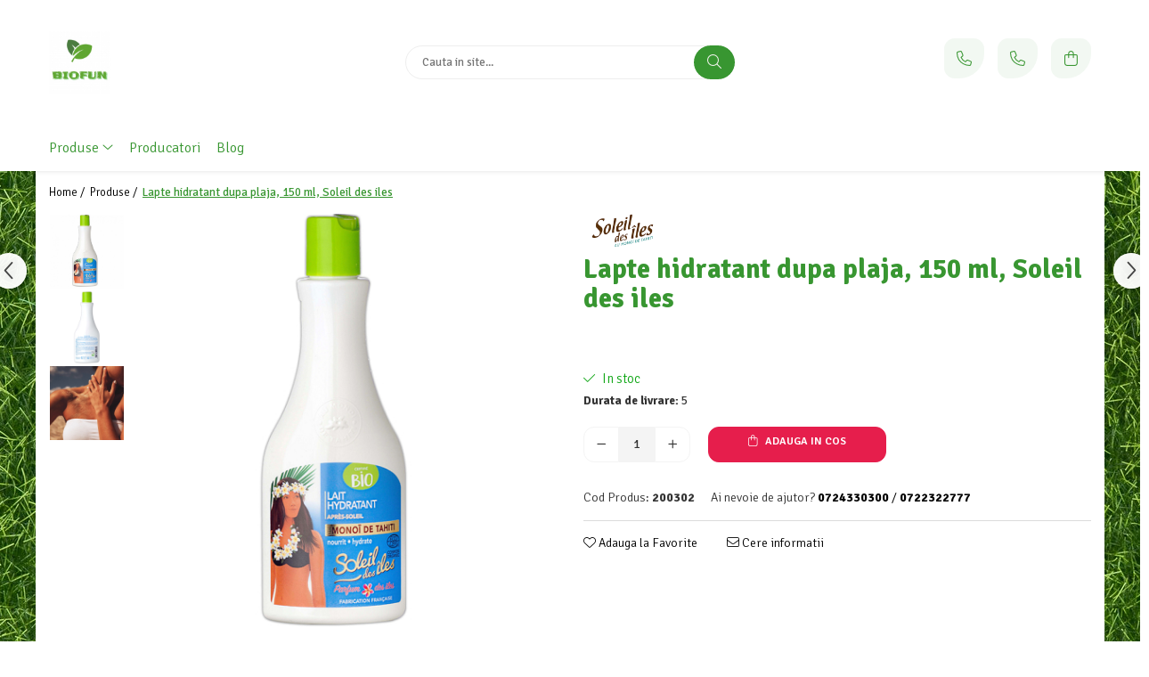

--- FILE ---
content_type: text/html; charset=UTF-8
request_url: https://www.biofun.ro/produse-1/lapte-hidratant-dupa-plaja-150-ml-soleil-des-iles.html
body_size: 36809
content:
<!DOCTYPE html>

<html lang="ro-ro">

	<head>
		<meta charset="UTF-8">

		<script src="https://gomagcdn.ro/themes/fashion/js/lazysizes.min.js?v=10181343-4.242" async=""></script>

		<script>
			function g_js(callbk){typeof callbk === 'function' ? window.addEventListener("DOMContentLoaded", callbk, false) : false;}
		</script>

					<link rel="icon" sizes="48x48" href="https://gomagcdn.ro/domains2/biofun.ro/files/favicon/favicon1259.jpg">
			<link rel="apple-touch-icon" sizes="180x180" href="https://gomagcdn.ro/domains2/biofun.ro/files/favicon/favicon1259.jpg">
		
		<style>
			/*body.loading{overflow:hidden;}
			body.loading #wrapper{opacity: 0;visibility: hidden;}
			body #wrapper{opacity: 1;visibility: visible;transition:all .1s ease-out;}*/

			.main-header .main-menu{min-height:43px;}
			.-g-hide{visibility:hidden;opacity:0;}

					</style>
					<link rel="preconnect" href="https://fonts.googleapis.com" >
					<link rel="preconnect" href="https://fonts.gstatic.com" crossorigin>
		
		<link rel="preconnect" href="https://gomagcdn.ro"><link rel="dns-prefetch" href="https://fonts.googleapis.com" /><link rel="dns-prefetch" href="https://fonts.gstatic.com" /><link rel="dns-prefetch" href="https://connect.facebook.net" /><link rel="dns-prefetch" href="https://www.facebook.com" /><link rel="dns-prefetch" href="https://www.googletagmanager.com" />

					<link rel="preload" as="image" href="https://gomagcdn.ro/domains2/biofun.ro/files/product/large/lapte-hidratant-dupa-plaja-150-ml-soleil-des-iles-381516.jpg"   >
					<link rel="preload" as="style" href="https://fonts.googleapis.com/css2?family=Signika:wght@200;300;400;500;600;700&display=swap" fetchpriority="high" onload="this.onload=null;this.rel='stylesheet'" crossorigin>
		
		<link rel="preload" href="https://gomagcdn.ro/themes/fashion/js/plugins.js?v=10181343-4.242" as="script">

		
					<link rel="preload" href="https://www.biofun.ro/theme/default.js?v=41739867633" as="script">
				
		<link rel="preload" href="https://gomagcdn.ro/themes/fashion/js/dev.js?v=10181343-4.242" as="script">

					<noscript>
				<link rel="stylesheet" href="https://fonts.googleapis.com/css2?family=Signika:wght@200;300;400;500;600;700&display=swap">
			</noscript>
		
					<link rel="stylesheet" href="https://gomagcdn.ro/themes/fashion/css/main-min-v2.css?v=10181343-4.242-1" data-values='{"blockScripts": "1"}'>
		
					<link rel="stylesheet" href="https://www.biofun.ro/theme/default.css?v=41739867633">
		
						<link rel="stylesheet" href="https://gomagcdn.ro/themes/fashion/css/dev-style.css?v=10181343-4.242-1">
		
		
		
		<link rel="alternate" hreflang="x-default" href="https://www.biofun.ro/produse-1/lapte-hidratant-dupa-plaja-150-ml-soleil-des-iles.html">
							
		<meta name="expires" content="never">
		<meta name="revisit-after" content="1 days">
					<meta name="author" content="Gomag">
				<title>Lapte hidratant dupa plaja, 150 ml, Soleil des iles</title>


					<meta name="robots" content="index,follow" />
						
		<meta name="description" content="Lapte hidratant dupa plaja, 150 ml, Soleil des iles">
		<meta class="viewport" name="viewport" content="width=device-width, initial-scale=1.0, user-scalable=no">
							<meta property="og:description" content="      Lapte hidratant după soare certificat ORGANIC Bogat in monoi de Tahiti autentic, glicerină și unt de shea, acest lapte de corp hrănește, catifelează și hidratează pielea. Cedeți in fața parfumului său delicios de tiare. Mod de utilizare: Aplicati generos pe tot corpul dupa fiecare expunere la soare. Repetați aplicarea vara și iarna pentru a preveni deshidratarea pielii      Lista INCI - Aqua, Hordeum Vulgare Stem Water*, Olus Oil, Caprylic/Capric Trigliceride, Polyglyceryl-2 Dipolihydroxystearat, Glicerina, Butyrospermum Parkii Butter*, Sodium Stearoil Glutamat, Cetearyl Alcool, Cocos Nucifera Oil, Gardenia Taitensis Flower Extract, Parfuman Gucopherol, X. , Ulei de semințe de Helianthus Annuus, gliceril caprilat, levulinat de sodiu, parfum, acid citric, sorbat de potasiu, benzoat de sodiu         "/>
							<meta property="og:image" content="https://gomagcdn.ro/domains2/biofun.ro/files/product/large/lapte-hidratant-dupa-plaja-150-ml-soleil-des-iles-381516.jpg"/>
															<link rel="canonical" href="https://www.biofun.ro/produse-1/lapte-hidratant-dupa-plaja-150-ml-soleil-des-iles.html" />
			<meta property="og:url" content="https://www.biofun.ro/produse-1/lapte-hidratant-dupa-plaja-150-ml-soleil-des-iles.html"/>
						
		<meta name="distribution" content="Global">
		<meta name="owner" content="www.biofun.ro">
		<meta name="publisher" content="www.biofun.ro">
		<meta name="rating" content="General">
		<meta name="copyright" content="Copyright www.biofun.ro 2026. All rights reserved">
		<link rel="search" href="https://www.biofun.ro/opensearch.ro.xml" type="application/opensearchdescription+xml" title="Cautare"/>

		
							<script src="https://gomagcdn.ro/themes/fashion/js/jquery-2.1.4.min.js"></script>
			<script defer src="https://gomagcdn.ro/themes/fashion/js/jquery.autocomplete.js?v=20181023"></script>
			<script src="https://gomagcdn.ro/themes/fashion/js/gomag.config.js?v=10181343-4.242"></script>
			<script src="https://gomagcdn.ro/themes/fashion/js/gomag.js?v=10181343-4.242"></script>
		
													<!-- Google Tag Manager -->
    <script>(function(w,d,s,l,i){w[l]=w[l]||[];w[l].push({'gtm.start':
    new Date().getTime(),event:'gtm.js'});var f=d.getElementsByTagName(s)[0],
    j=d.createElement(s),dl=l!='dataLayer'?'&l='+l:'';j.async=true;j.src=
    'https://www.googletagmanager.com/gtm.js?id='+i+dl;f.parentNode.insertBefore(j,f);
    })(window,document,'script','dataLayer','GTM-N7DCWTVM');</script>
    <!-- End Google Tag Manager -->	<script>
 window.dataLayer = window.dataLayer || [];
  function gtag(){dataLayer.push(arguments);}
	   var cookieValue = '';
  var name = 'g_c_consent' + "=";
  var decodedCookie = decodeURIComponent(document.cookie);
  var ca = decodedCookie.split(';');
  for(var i = 0; i <ca.length; i++) {
	var c = ca[i];
	while (c.charAt(0) == ' ') {
	  c = c.substring(1);
	}
	if (c.indexOf(name) == 0) {
	  cookieValue = c.substring(name.length, c.length);
	}
  }



if(cookieValue == ''){
	gtag('consent', 'default', {
	  'ad_storage': 'granted',
	  'ad_user_data': 'granted',
	  'ad_personalization': 'granted',
	  'analytics_storage': 'granted',
	  'personalization_storage': 'granted',
	  'functionality_storage': 'granted',
	  'security_storage': 'granted'
	});
	} else if(cookieValue != '-1'){

			gtag('consent', 'default', {
			'ad_storage': 'granted',
			'ad_user_data': 'granted',
			'ad_personalization': 'granted',
			'analytics_storage': 'granted',
			'personalization_storage': 'granted',
			'functionality_storage': 'granted',
			'security_storage': 'granted'
		});
	} else {
	 gtag('consent', 'default', {
		  'ad_storage': 'denied',
		  'ad_user_data': 'denied',
		  'ad_personalization': 'denied',
		  'analytics_storage': 'denied',
			'personalization_storage': 'denied',
			'functionality_storage': 'denied',
			'security_storage': 'denied'
		});


		 }
</script><script>
window.dataLayer = window.dataLayer || [];
window.gtag = window.gtag || function(){dataLayer.push(arguments);}
</script><script>
        (function(d, s, i) {
            var f = d.getElementsByTagName(s)[0], j = d.createElement(s);
            j.async = true;
            j.src = "https://t.themarketer.com/t/j/" + i;
            f.parentNode.insertBefore(j, f);
        })(document, "script", "XSLOFSXF");
    </script><script>
function gmsc(name, value)
{
	if(value != undefined && value)
	{
		var expires = new Date();
		expires.setTime(expires.getTime() + parseInt(3600*24*1000*90));
		document.cookie = encodeURIComponent(name) + "=" + encodeURIComponent(value) + '; expires='+ expires.toUTCString() + "; path=/";
	}
}
let gmqs = window.location.search;
let gmup = new URLSearchParams(gmqs);
gmsc('g_sc', gmup.get('shop_campaign'));
gmsc('shop_utm_campaign', gmup.get('utm_campaign'));
gmsc('shop_utm_medium', gmup.get('utm_medium'));
gmsc('shop_utm_source', gmup.get('utm_source'));
</script><!-- Facebook Pixel Code -->
				<script>
				!function(f,b,e,v,n,t,s){if(f.fbq)return;n=f.fbq=function(){n.callMethod?
				n.callMethod.apply(n,arguments):n.queue.push(arguments)};if(!f._fbq)f._fbq=n;
				n.push=n;n.loaded=!0;n.version="2.0";n.queue=[];t=b.createElement(e);t.async=!0;
				t.src=v;s=b.getElementsByTagName(e)[0];s.parentNode.insertBefore(t,s)}(window,
				document,"script","//connect.facebook.net/en_US/fbevents.js");

				fbq("init", "1226898614332150");
				fbq("track", "PageView");</script>
				<!-- End Facebook Pixel Code -->
				<script>
				$.Gomag.bind('User/Ajax/Data/Loaded', function(event, data){
					if(data != undefined && data.data != undefined)
					{
						var eventData = data.data;
						if(eventData.facebookUserData != undefined)
						{
							$('body').append(eventData.facebookUserData);
						}
					}
				})
				</script>
				<meta name="facebook-domain-verification" content="y5qdrdtle3a55rm5p7btbiisxfuxjl" />					
		
	</head>

	<body class="" style="background: url(https://gomagcdn.ro/domains2/biofun.ro/files/background/294525330-552238869760833-1565743458531535500-n3306.jpg) top center repeat;">

		<script >
			function _addCss(url, attribute, value, loaded){
				var _s = document.createElement('link');
				_s.rel = 'stylesheet';
				_s.href = url;
				_s.type = 'text/css';
				if(attribute)
				{
					_s.setAttribute(attribute, value)
				}
				if(loaded){
					_s.onload = function(){
						var dom = document.getElementsByTagName('body')[0];
						//dom.classList.remove('loading');
					}
				}
				var _st = document.getElementsByTagName('link')[0];
				_st.parentNode.insertBefore(_s, _st);
			}
			//_addCss('https://fonts.googleapis.com/css2?family=Open+Sans:ital,wght@0,300;0,400;0,600;0,700;1,300;1,400&display=swap');
			_addCss('https://gomagcdn.ro/themes/_fonts/Open-Sans.css');

		</script>
		<script>
				/*setTimeout(
				  function()
				  {
				   document.getElementsByTagName('body')[0].classList.remove('loading');
				  }, 1000);*/
		</script>
							
					<div id="fb-root"></div>
						<script >
			window.fbAsyncInit = function() {
			FB.init({
			appId : '1408208106132605',
			autoLogAppEvents : true,
			xfbml : true,
			version : 'v12.0'
			});
			};
			</script>
			<script async defer crossorigin="anonymous" src="https://connect.facebook.net/ro_RO/sdk.js"></script>
					
		<div id="wrapper">
			<!-- BLOCK:c905b99641ee77a1859d672cf1e28573 start -->
<div id="_cartSummary" class="hide"></div>

<script >
	$(document).ready(function() {

		$(document).on('keypress', '.-g-input-loader', function(){
			$(this).addClass('-g-input-loading');
		})

		$.Gomag.bind('Product/Add/To/Cart/After', function(eventResponse, properties)
		{
									var data = JSON.parse(properties.data);
			$('.q-cart').html(data.quantity);
			if(parseFloat(data.quantity) > 0)
			{
				$('.q-cart').removeClass('hide');
			}
			else
			{
				$('.q-cart').addClass('hide');
			}
			$('.cartPrice').html(data.subtotal + ' ' + data.currency);
			$('.cartProductCount').html(data.quantity);


		})
		$('#_cartSummary').on('updateCart', function(event, cart) {
			var t = $(this);

			$.get('https://www.biofun.ro/cart-update', {
				cart: cart
			}, function(data) {

				$('.q-cart').html(data.quantity);
				if(parseFloat(data.quantity) > 0)
				{
					$('.q-cart').removeClass('hide');
				}
				else
				{
					$('.q-cart').addClass('hide');
				}
				$('.cartPrice').html(data.subtotal + ' ' + data.currency);
				$('.cartProductCount').html(data.quantity);
			}, 'json');
			window.ga = window.ga || function() {
				(ga.q = ga.q || []).push(arguments)
			};
			ga('send', 'event', 'Buton', 'Click', 'Adauga_Cos');
		});

		if(window.gtag_report_conversion) {
			$(document).on("click", 'li.phone-m', function() {
				var phoneNo = $('li.phone-m').children( "a").attr('href');
				gtag_report_conversion(phoneNo);
			});

		}

	});
</script>



<header class="main-header container-bg clearfix" data-block="headerBlock">
	<div class="discount-tape container-h full -g-hide" id="_gomagHellobar"></div>

		
	<div class="top-head-bg container-h full">

		<div class="top-head container-h">
			<div class="row">
				<div class="col-md-3 col-sm-3 col-xs-5 logo-h">
					
	<a href="https://www.biofun.ro" id="logo" data-pageId="2">
		<img src="https://gomagcdn.ro/domains2/biofun.ro/files/company/screenshot-2024-05-29-121833-50000880353241.jpg" fetchpriority="high" class="img-responsive" alt="biofun.ro" title="biofun.ro" width="200" height="50" style="width:auto;">
	</a>
				</div>
				<div class="col-md-4 col-sm-4 col-xs-7 main search-form-box">
					
<form name="search-form" class="search-form" action="https://www.biofun.ro/produse" id="_searchFormMainHeader">

	<input id="_autocompleteSearchMainHeader" name="c" class="input-placeholder -g-input-loader" type="text" placeholder="Cauta in site..." aria-label="Search"  value="">
	<button id="_doSearch" class="search-button" aria-hidden="true">
		<i class="fa fa-search" aria-hidden="true"></i>
	</button>

				<script >
			$(document).ready(function() {

				$('#_autocompleteSearchMainHeader').autocomplete({
					serviceUrl: 'https://www.biofun.ro/autocomplete',
					minChars: 2,
					deferRequestBy: 700,
					appendTo: '#_searchFormMainHeader',
					width: parseInt($('#_doSearch').offset().left) - parseInt($('#_autocompleteSearchMainHeader').offset().left),
					formatResult: function(suggestion, currentValue) {
						return suggestion.value;
					},
					onSelect: function(suggestion) {
						$(this).val(suggestion.data);
					},
					onSearchComplete: function(suggestion) {
						$(this).removeClass('-g-input-loading');
					}
				});
				$(document).on('click', '#_doSearch', function(e){
					e.preventDefault();
					if($('#_autocompleteSearchMainHeader').val() != '')
					{
						$('#_searchFormMainHeader').submit();
					}
				})
			});
		</script>
	

</form>
				</div>
				<div class="col-md-5 col-sm-5 acount-section">
					
<ul>
	<li class="search-m hide">
		<a href="#" class="-g-no-url" aria-label="Cauta in site..." data-pageId="">
			<i class="fa fa-search search-open" aria-hidden="true"></i>
			<i style="display:none" class="fa fa-times search-close" aria-hidden="true"></i>
		</a>
	</li>
	<li class="-g-user-icon -g-user-icon-empty">
			
	</li>
	
				<li class="contact-header">
			<a href="tel:0724330300" aria-label="Contacteaza-ne" data-pageId="3">
				<i class="fa fa-phone" aria-hidden="true"></i>
									<span class="count-phone">1</span>
								<span>0724330300</span>
			</a>
		</li>
				<li class="contact-header -g-contact-phone2">
			<a href="tel:0722322777" aria-label="Contacteaza-ne" data-pageId="3">
				<i class="fa fa-phone" aria-hidden="true"></i>
				<span class="count-phone">2</span>
				<span>0722322777</span>
			</a>
		</li>
		<li class="wishlist-header hide">
		<a href="https://www.biofun.ro/wishlist" aria-label="Wishlist" data-pageId="28">
			<span class="-g-wishlist-product-count -g-hide"></span>
			<i class="fa fa-heart-o" aria-hidden="true"></i>
			<span class="">Favorite</span>
		</a>
	</li>
	<li class="cart-header-btn cart">
		<a class="cart-drop _showCartHeader" href="https://www.biofun.ro/cos-de-cumparaturi" aria-label="Cos de cumparaturi">
			<span class="q-cart hide">0</span>
			<i class="fa fa-shopping-bag" aria-hidden="true"></i>
			<span class="count cartPrice">0,00
				
			</span>
		</a>
					<div class="cart-dd  _cartShow cart-closed"></div>
			</li>

	</ul>

	<script>
		$(document).ready(function() {
			//Cart
							$('.cart').mouseenter(function() {
					$.Gomag.showCartSummary('div._cartShow');
				}).mouseleave(function() {
					$.Gomag.hideCartSummary('div._cartShow');
					$('div._cartShow').removeClass('cart-open');
				});
						$(document).on('click', '.dropdown-toggle', function() {
				window.location = $(this).attr('href');
			})
		})
	</script>

				</div>
			</div>
		</div>
	</div>


<div id="navigation">
	<nav id="main-menu" class="main-menu container-h full clearfix">
		<a href="#" class="menu-trg -g-no-url" title="Produse">
			<span>&nbsp;</span>
		</a>
		
<div class="container-h nav-menu-hh clearfix">

	<!-- BASE MENU -->
	<ul class="
			nav-menu base-menu container-h
			
			
		">

		

			
		<li class="menu-drop __GomagMM ">
							<a
					href="https://www.biofun.ro/produse-1"
					class="  "
					rel="  "
					
					title="Produse"
					data-Gomag=''
					data-block-name="mainMenuD0"
					data-pageId= "80"
					data-block="mainMenuD">
											<span class="list">Produse</span>
						<i class="fa fa-angle-down"></i>
				</a>

									<div class="menu-dd">
										<ul class="drop-list clearfix w100">
																																						<li class="fl">
										<div class="col">
											<p class="title">
												<a
												href="https://www.biofun.ro/cosmetice-pentru-par"
												class="title    "
												rel="  "
												
												title="COSMETICE PENTRU PAR"
												data-Gomag=''
												data-block-name="mainMenuD1"
												data-block="mainMenuD"
												data-pageId= "80"
												>
																										COSMETICE PENTRU PAR
												</a>
											</p>
																																															<a
														href="https://www.biofun.ro/tratamente-si-masca-de-par"
														rel="  "
														
														title="Tratamente si masca de par"
														class="    "
														data-Gomag=''
														data-block-name="mainMenuD2"
														data-block="mainMenuD"
														data-pageId=""
													>
																												<i class="fa fa-angle-right"></i>
														<span>Tratamente si masca de par</span>
													</a>
																									<a
														href="https://www.biofun.ro/sampon-de-par"
														rel="  "
														
														title="Sampon de par"
														class="    "
														data-Gomag=''
														data-block-name="mainMenuD2"
														data-block="mainMenuD"
														data-pageId=""
													>
																												<i class="fa fa-angle-right"></i>
														<span>Sampon de par</span>
													</a>
																									<a
														href="https://www.biofun.ro/balsam-de-par"
														rel="  "
														
														title="Balsam de par"
														class="    "
														data-Gomag=''
														data-block-name="mainMenuD2"
														data-block="mainMenuD"
														data-pageId=""
													>
																												<i class="fa fa-angle-right"></i>
														<span>Balsam de par</span>
													</a>
																									<a
														href="https://www.biofun.ro/vopsea-de-par-si-oxidant"
														rel="  "
														
														title="Vopsea de par si oxidant"
														class="    "
														data-Gomag=''
														data-block-name="mainMenuD2"
														data-block="mainMenuD"
														data-pageId=""
													>
																												<i class="fa fa-angle-right"></i>
														<span>Vopsea de par si oxidant</span>
													</a>
																							
										</div>
									</li>
																																<li class="fl">
										<div class="col">
											<p class="title">
												<a
												href="https://www.biofun.ro/cosmetice-pentru-corp-si-ten"
												class="title    "
												rel="  "
												
												title="COSMETICE PENTRU CORP SI TEN"
												data-Gomag=''
												data-block-name="mainMenuD1"
												data-block="mainMenuD"
												data-pageId= "80"
												>
																										COSMETICE PENTRU CORP SI TEN
												</a>
											</p>
																																															<a
														href="https://www.biofun.ro/tratamente-ingrijire-corp"
														rel="  "
														
														title="Tratamente ingrijire corp"
														class="    "
														data-Gomag=''
														data-block-name="mainMenuD2"
														data-block="mainMenuD"
														data-pageId=""
													>
																												<i class="fa fa-angle-right"></i>
														<span>Tratamente ingrijire corp</span>
													</a>
																									<a
														href="https://www.biofun.ro/creme-de-fata"
														rel="  "
														
														title="Creme de fata"
														class="    "
														data-Gomag=''
														data-block-name="mainMenuD2"
														data-block="mainMenuD"
														data-pageId=""
													>
																												<i class="fa fa-angle-right"></i>
														<span>Creme de fata</span>
													</a>
																									<a
														href="https://www.biofun.ro/tratamente-si-seruri-pentru-ten"
														rel="  "
														
														title="Tratamente si seruri pentru ten"
														class="    "
														data-Gomag=''
														data-block-name="mainMenuD2"
														data-block="mainMenuD"
														data-pageId=""
													>
																												<i class="fa fa-angle-right"></i>
														<span>Tratamente si seruri pentru ten</span>
													</a>
																									<a
														href="https://www.biofun.ro/lotiuni-si-creme-de-corp"
														rel="  "
														
														title="Lotiuni si creme de corp"
														class="    "
														data-Gomag=''
														data-block-name="mainMenuD2"
														data-block="mainMenuD"
														data-pageId=""
													>
																												<i class="fa fa-angle-right"></i>
														<span>Lotiuni si creme de corp</span>
													</a>
																									<a
														href="https://www.biofun.ro/spuma-si-saruri-de-baie"
														rel="  "
														
														title="Spuma si saruri de baie"
														class="    "
														data-Gomag=''
														data-block-name="mainMenuD2"
														data-block="mainMenuD"
														data-pageId=""
													>
																												<i class="fa fa-angle-right"></i>
														<span>Spuma si saruri de baie</span>
													</a>
																									<a
														href="https://www.biofun.ro/masti-pentru-ten-si-gomaj"
														rel="  "
														
														title="Masti pentru ten si gomaj"
														class="    "
														data-Gomag=''
														data-block-name="mainMenuD2"
														data-block="mainMenuD"
														data-pageId=""
													>
																												<i class="fa fa-angle-right"></i>
														<span>Masti pentru ten si gomaj</span>
													</a>
																									<a
														href="https://www.biofun.ro/uleiuri-cosmetice"
														rel="  "
														
														title="Uleiuri cosmetice"
														class="    "
														data-Gomag=''
														data-block-name="mainMenuD2"
														data-block="mainMenuD"
														data-pageId=""
													>
																												<i class="fa fa-angle-right"></i>
														<span>Uleiuri cosmetice</span>
													</a>
																									<a
														href="https://www.biofun.ro/ulei-masaj"
														rel="  "
														
														title="Ulei masaj"
														class="    "
														data-Gomag=''
														data-block-name="mainMenuD2"
														data-block="mainMenuD"
														data-pageId=""
													>
																												<i class="fa fa-angle-right"></i>
														<span>Ulei masaj</span>
													</a>
																									<a
														href="https://www.biofun.ro/produse-anti-imbatranire"
														rel="  "
														
														title="Produse anti-imbatranire"
														class="    "
														data-Gomag=''
														data-block-name="mainMenuD2"
														data-block="mainMenuD"
														data-pageId=""
													>
																												<i class="fa fa-angle-right"></i>
														<span>Produse anti-imbatranire</span>
													</a>
																									<a
														href="https://www.biofun.ro/luciu-si-balsam-de-buze"
														rel="  "
														
														title="Luciu si balsam de buze"
														class="    "
														data-Gomag=''
														data-block-name="mainMenuD2"
														data-block="mainMenuD"
														data-pageId=""
													>
																												<i class="fa fa-angle-right"></i>
														<span>Luciu si balsam de buze</span>
													</a>
																									<a
														href="https://www.biofun.ro/produse-cosmetice-si-suplimente-gravide"
														rel="  "
														
														title="Produse cosmetice si suplimente gravide"
														class="    "
														data-Gomag=''
														data-block-name="mainMenuD2"
														data-block="mainMenuD"
														data-pageId=""
													>
																												<i class="fa fa-angle-right"></i>
														<span>Produse cosmetice si suplimente gravide</span>
													</a>
																									<a
														href="https://www.biofun.ro/ingrijire-maini-si-picioare"
														rel="  "
														
														title="Ingrijire maini si picioare"
														class="    "
														data-Gomag=''
														data-block-name="mainMenuD2"
														data-block="mainMenuD"
														data-pageId=""
													>
																												<i class="fa fa-angle-right"></i>
														<span>Ingrijire maini si picioare</span>
													</a>
																									<a
														href="https://www.biofun.ro/produse-pentru-plaja"
														rel="  "
														
														title="Produse pentru plaja"
														class="    "
														data-Gomag=''
														data-block-name="mainMenuD2"
														data-block="mainMenuD"
														data-pageId=""
													>
																												<i class="fa fa-angle-right"></i>
														<span>Produse pentru plaja</span>
													</a>
																							
										</div>
									</li>
																																<li class="fl">
										<div class="col">
											<p class="title">
												<a
												href="https://www.biofun.ro/igiena-personala"
												class="title    "
												rel="  "
												
												title="IGIENA PERSONALA"
												data-Gomag=''
												data-block-name="mainMenuD1"
												data-block="mainMenuD"
												data-pageId= "80"
												>
																										IGIENA PERSONALA
												</a>
											</p>
																																															<a
														href="https://www.biofun.ro/lubrifianti"
														rel="  "
														
														title="Lubrifianti"
														class="    "
														data-Gomag=''
														data-block-name="mainMenuD2"
														data-block="mainMenuD"
														data-pageId=""
													>
																												<i class="fa fa-angle-right"></i>
														<span>Lubrifianti</span>
													</a>
																									<a
														href="https://www.biofun.ro/ceara-benzi-si-creme-depilatoare"
														rel="  "
														
														title="Ceara, benzi si creme depilatoare"
														class="    "
														data-Gomag=''
														data-block-name="mainMenuD2"
														data-block="mainMenuD"
														data-pageId=""
													>
																												<i class="fa fa-angle-right"></i>
														<span>Ceara, benzi si creme depilatoare</span>
													</a>
																									<a
														href="https://www.biofun.ro/geluri-si-deodorante-igiena-intima"
														rel="  "
														
														title="Geluri si deodorante igiena intima"
														class="    "
														data-Gomag=''
														data-block-name="mainMenuD2"
														data-block="mainMenuD"
														data-pageId=""
													>
																												<i class="fa fa-angle-right"></i>
														<span>Geluri si deodorante igiena intima</span>
													</a>
																									<a
														href="https://www.biofun.ro/deodorante-si-antiperspirante"
														rel="  "
														
														title="Deodorante si antiperspirante"
														class="    "
														data-Gomag=''
														data-block-name="mainMenuD2"
														data-block="mainMenuD"
														data-pageId=""
													>
																												<i class="fa fa-angle-right"></i>
														<span>Deodorante si antiperspirante</span>
													</a>
																									<a
														href="https://www.biofun.ro/sapunuri"
														rel="  "
														
														title="Sapunuri"
														class="    "
														data-Gomag=''
														data-block-name="mainMenuD2"
														data-block="mainMenuD"
														data-pageId=""
													>
																												<i class="fa fa-angle-right"></i>
														<span>Sapunuri</span>
													</a>
																									<a
														href="https://www.biofun.ro/pasta-dinti"
														rel="  "
														
														title="Pasta dinti si apa de gura"
														class="    "
														data-Gomag=''
														data-block-name="mainMenuD2"
														data-block="mainMenuD"
														data-pageId=""
													>
																												<i class="fa fa-angle-right"></i>
														<span>Pasta dinti si apa de gura</span>
													</a>
																									<a
														href="https://www.biofun.ro/gel-de-dus"
														rel="  "
														
														title="Gel de dus"
														class="    "
														data-Gomag=''
														data-block-name="mainMenuD2"
														data-block="mainMenuD"
														data-pageId=""
													>
																												<i class="fa fa-angle-right"></i>
														<span>Gel de dus</span>
													</a>
																									<a
														href="https://www.biofun.ro/absorbante-si-tampoane"
														rel="  "
														
														title="Absorbante si Tampoane"
														class="    "
														data-Gomag=''
														data-block-name="mainMenuD2"
														data-block="mainMenuD"
														data-pageId=""
													>
																												<i class="fa fa-angle-right"></i>
														<span>Absorbante si Tampoane</span>
													</a>
																							
										</div>
									</li>
																																<li class="fl">
										<div class="col">
											<p class="title">
												<a
												href="https://www.biofun.ro/produse-pentru-copii-si-bebelusi"
												class="title    "
												rel="  "
												
												title="PRODUSE PENTRU COPII SI BEBELUSI"
												data-Gomag=''
												data-block-name="mainMenuD1"
												data-block="mainMenuD"
												data-pageId= "80"
												>
																										PRODUSE PENTRU COPII SI BEBELUSI
												</a>
											</p>
																																															<a
														href="https://www.biofun.ro/servetele-umede-bebelusi"
														rel="  "
														
														title="Servetele umede bebelusi"
														class="    "
														data-Gomag=''
														data-block-name="mainMenuD2"
														data-block="mainMenuD"
														data-pageId=""
													>
																												<i class="fa fa-angle-right"></i>
														<span>Servetele umede bebelusi</span>
													</a>
																									<a
														href="https://www.biofun.ro/sapun-gel-de-dus-copii"
														rel="  "
														
														title="Sapun & Gel de dus copii"
														class="    "
														data-Gomag=''
														data-block-name="mainMenuD2"
														data-block="mainMenuD"
														data-pageId=""
													>
																												<i class="fa fa-angle-right"></i>
														<span>Sapun &amp; Gel de dus copii</span>
													</a>
																									<a
														href="https://www.biofun.ro/creme-si-lotiuni-de-corp-copii"
														rel="  "
														
														title="Creme si lotiuni de corp copii"
														class="    "
														data-Gomag=''
														data-block-name="mainMenuD2"
														data-block="mainMenuD"
														data-pageId=""
													>
																												<i class="fa fa-angle-right"></i>
														<span>Creme si lotiuni de corp copii</span>
													</a>
																									<a
														href="https://www.biofun.ro/sampon-si-balsam-copii"
														rel="  "
														
														title="Sampon si balsam copii"
														class="    "
														data-Gomag=''
														data-block-name="mainMenuD2"
														data-block="mainMenuD"
														data-pageId=""
													>
																												<i class="fa fa-angle-right"></i>
														<span>Sampon si balsam copii</span>
													</a>
																									<a
														href="https://www.biofun.ro/pasta-dinti-si-apa-de-gura-pentru-copii"
														rel="  "
														
														title="Pasta dinti si apa de gura pentru copii"
														class="    "
														data-Gomag=''
														data-block-name="mainMenuD2"
														data-block="mainMenuD"
														data-pageId=""
													>
																												<i class="fa fa-angle-right"></i>
														<span>Pasta dinti si apa de gura pentru copii</span>
													</a>
																									<a
														href="https://www.biofun.ro/protectie-solara-copii"
														rel="  "
														
														title="Protectie solara copii"
														class="    "
														data-Gomag=''
														data-block-name="mainMenuD2"
														data-block="mainMenuD"
														data-pageId=""
													>
																												<i class="fa fa-angle-right"></i>
														<span>Protectie solara copii</span>
													</a>
																									<a
														href="https://www.biofun.ro/deodorante-copii"
														rel="  "
														
														title="Deodorante copii"
														class="    "
														data-Gomag=''
														data-block-name="mainMenuD2"
														data-block="mainMenuD"
														data-pageId=""
													>
																												<i class="fa fa-angle-right"></i>
														<span>Deodorante copii</span>
													</a>
																							
										</div>
									</li>
																																<li class="fl">
										<div class="col">
											<p class="title">
												<a
												href="https://www.biofun.ro/machiaj-si-manechiura"
												class="title    "
												rel="  "
												
												title="MACHIAJ SI MANECHIURA"
												data-Gomag=''
												data-block-name="mainMenuD1"
												data-block="mainMenuD"
												data-pageId= "80"
												>
																										MACHIAJ SI MANECHIURA
												</a>
											</p>
																																															<a
														href="https://www.biofun.ro/produse-demachiere-si-curatare"
														rel="  "
														
														title="Produse demachiere si curatare"
														class="    "
														data-Gomag=''
														data-block-name="mainMenuD2"
														data-block="mainMenuD"
														data-pageId=""
													>
																												<i class="fa fa-angle-right"></i>
														<span>Produse demachiere si curatare</span>
													</a>
																									<a
														href="https://www.biofun.ro/ruj-si-creion-de-buze"
														rel="  "
														
														title="Ruj si creion de buze"
														class="    "
														data-Gomag=''
														data-block-name="mainMenuD2"
														data-block="mainMenuD"
														data-pageId=""
													>
																												<i class="fa fa-angle-right"></i>
														<span>Ruj si creion de buze</span>
													</a>
																									<a
														href="https://www.biofun.ro/lac-de-unghi"
														rel="  "
														
														title="Lac de unghi"
														class="    "
														data-Gomag=''
														data-block-name="mainMenuD2"
														data-block="mainMenuD"
														data-pageId=""
													>
																												<i class="fa fa-angle-right"></i>
														<span>Lac de unghi</span>
													</a>
																									<a
														href="https://www.biofun.ro/creion-si-tus-pentru-ochi"
														rel="  "
														
														title="Creion si tus pentru ochi"
														class="    "
														data-Gomag=''
														data-block-name="mainMenuD2"
														data-block="mainMenuD"
														data-pageId=""
													>
																												<i class="fa fa-angle-right"></i>
														<span>Creion si tus pentru ochi</span>
													</a>
																							
										</div>
									</li>
																																<li class="fl">
										<div class="col">
											<p class="title">
												<a
												href="https://www.biofun.ro/cosmetice-pentru-barbati-123"
												class="title    "
												rel="  "
												
												title="COSMETICE PENTRU BARBATI"
												data-Gomag=''
												data-block-name="mainMenuD1"
												data-block="mainMenuD"
												data-pageId= "80"
												>
																										COSMETICE PENTRU BARBATI
												</a>
											</p>
																																															<a
														href="https://www.biofun.ro/ingrijirea-fetei"
														rel="  "
														
														title="Ingrijirea fetei"
														class="    "
														data-Gomag=''
														data-block-name="mainMenuD2"
														data-block="mainMenuD"
														data-pageId=""
													>
																												<i class="fa fa-angle-right"></i>
														<span>Ingrijirea fetei</span>
													</a>
																									<a
														href="https://www.biofun.ro/gel-de-dus-108"
														rel="  "
														
														title="Gel de dus"
														class="    "
														data-Gomag=''
														data-block-name="mainMenuD2"
														data-block="mainMenuD"
														data-pageId=""
													>
																												<i class="fa fa-angle-right"></i>
														<span>Gel de dus</span>
													</a>
																									<a
														href="https://www.biofun.ro/deodorante-si-antiperspirante-107"
														rel="  "
														
														title="Deodorante si antiperspirante"
														class="    "
														data-Gomag=''
														data-block-name="mainMenuD2"
														data-block="mainMenuD"
														data-pageId=""
													>
																												<i class="fa fa-angle-right"></i>
														<span>Deodorante si antiperspirante</span>
													</a>
																									<a
														href="https://www.biofun.ro/sampon"
														rel="  "
														
														title="Sampon"
														class="    "
														data-Gomag=''
														data-block-name="mainMenuD2"
														data-block="mainMenuD"
														data-pageId=""
													>
																												<i class="fa fa-angle-right"></i>
														<span>Sampon</span>
													</a>
																									<a
														href="https://www.biofun.ro/balsamde-par"
														rel="  "
														
														title="Balsam de par"
														class="    "
														data-Gomag=''
														data-block-name="mainMenuD2"
														data-block="mainMenuD"
														data-pageId=""
													>
																												<i class="fa fa-angle-right"></i>
														<span>Balsam de par</span>
													</a>
																							
										</div>
									</li>
																																<li class="fl">
										<div class="col">
											<p class="title">
												<a
												href="https://www.biofun.ro/seturi-produse"
												class="title    "
												rel="  "
												
												title="SETURI PRODUSE"
												data-Gomag=''
												data-block-name="mainMenuD1"
												data-block="mainMenuD"
												data-pageId= "80"
												>
																										SETURI PRODUSE
												</a>
											</p>
																						
										</div>
									</li>
																																<li class="fl">
										<div class="col">
											<p class="title">
												<a
												href="https://www.biofun.ro/accesorii-baie"
												class="title    "
												rel="  "
												
												title="ACCESORII BAIE"
												data-Gomag=''
												data-block-name="mainMenuD1"
												data-block="mainMenuD"
												data-pageId= "80"
												>
																										ACCESORII BAIE
												</a>
											</p>
																						
										</div>
									</li>
																																<li class="fl">
										<div class="col">
											<p class="title">
												<a
												href="https://www.biofun.ro/produse-pentru-curatenie"
												class="title    "
												rel="  "
												
												title="INTRETINERE CASA"
												data-Gomag=''
												data-block-name="mainMenuD1"
												data-block="mainMenuD"
												data-pageId= "80"
												>
																										INTRETINERE CASA
												</a>
											</p>
																																															<a
														href="https://www.biofun.ro/solutii-suprafete-bucatarie"
														rel="  "
														
														title="Solutii suprafete bucatarie"
														class="    "
														data-Gomag=''
														data-block-name="mainMenuD2"
														data-block="mainMenuD"
														data-pageId=""
													>
																												<i class="fa fa-angle-right"></i>
														<span>Solutii suprafete bucatarie</span>
													</a>
																									<a
														href="https://www.biofun.ro/solutii-intretinere-textile"
														rel="  "
														
														title="Solutii intretinere textile"
														class="    "
														data-Gomag=''
														data-block-name="mainMenuD2"
														data-block="mainMenuD"
														data-pageId=""
													>
																												<i class="fa fa-angle-right"></i>
														<span>Solutii intretinere textile</span>
													</a>
																									<a
														href="https://www.biofun.ro/solutie-curatat-geamuri"
														rel="  "
														
														title="Solutie curatat geamuri"
														class="    "
														data-Gomag=''
														data-block-name="mainMenuD2"
														data-block="mainMenuD"
														data-pageId=""
													>
																												<i class="fa fa-angle-right"></i>
														<span>Solutie curatat geamuri</span>
													</a>
																									<a
														href="https://www.biofun.ro/solutii-suprafete-baie"
														rel="  "
														
														title="Solutii suprafete baie"
														class="    "
														data-Gomag=''
														data-block-name="mainMenuD2"
														data-block="mainMenuD"
														data-pageId=""
													>
																												<i class="fa fa-angle-right"></i>
														<span>Solutii suprafete baie</span>
													</a>
																									<a
														href="https://www.biofun.ro/detergent-rufe"
														rel="  "
														
														title="Detergent rufe"
														class="    "
														data-Gomag=''
														data-block-name="mainMenuD2"
														data-block="mainMenuD"
														data-pageId=""
													>
																												<i class="fa fa-angle-right"></i>
														<span>Detergent rufe</span>
													</a>
																									<a
														href="https://www.biofun.ro/detergenti-universali"
														rel="  "
														
														title="Detergenti universali"
														class="    "
														data-Gomag=''
														data-block-name="mainMenuD2"
														data-block="mainMenuD"
														data-pageId=""
													>
																												<i class="fa fa-angle-right"></i>
														<span>Detergenti universali</span>
													</a>
																									<a
														href="https://www.biofun.ro/solutie-curatat-podele"
														rel="  "
														
														title="Solutie curatat podele"
														class="    "
														data-Gomag=''
														data-block-name="mainMenuD2"
														data-block="mainMenuD"
														data-pageId=""
													>
																												<i class="fa fa-angle-right"></i>
														<span>Solutie curatat podele</span>
													</a>
																									<a
														href="https://www.biofun.ro/detergent-vase"
														rel="  "
														
														title="Detergent vase"
														class="    "
														data-Gomag=''
														data-block-name="mainMenuD2"
														data-block="mainMenuD"
														data-pageId=""
													>
																												<i class="fa fa-angle-right"></i>
														<span>Detergent vase</span>
													</a>
																									<a
														href="https://www.biofun.ro/balsam-de-rufe"
														rel="  "
														
														title="Balsam de rufe"
														class="    "
														data-Gomag=''
														data-block-name="mainMenuD2"
														data-block="mainMenuD"
														data-pageId=""
													>
																												<i class="fa fa-angle-right"></i>
														<span>Balsam de rufe</span>
													</a>
																							
										</div>
									</li>
																																<li class="fl">
										<div class="col">
											<p class="title">
												<a
												href="https://www.biofun.ro/repelente-insecte"
												class="title    "
												rel="  "
												
												title="REPELENTE INSECTE"
												data-Gomag=''
												data-block-name="mainMenuD1"
												data-block="mainMenuD"
												data-pageId= "80"
												>
																										REPELENTE INSECTE
												</a>
											</p>
																						
										</div>
									</li>
																													</ul>
																	</div>
									
		</li>
						
		

	
		<li class="menu-drop __GomagSM   ">

			<a
				href="https://www.biofun.ro/lista-marci"
				rel="  "
				
				title="Producatori"
				data-Gomag=''
				data-block="mainMenuD"
				data-pageId= ""
				class=" "
			>
								Producatori
							</a>
					</li>
	
		<li class="menu-drop __GomagSM   ">

			<a
				href="https://www.biofun.ro/blog"
				rel="  "
				
				title="Blog"
				data-Gomag=''
				data-block="mainMenuD"
				data-pageId= ""
				class=" "
			>
								Blog
							</a>
					</li>
	
		
	</ul> <!-- end of BASE MENU -->

</div>		<ul class="mobile-icon fr">

							<li class="phone-m">
					<a href="tel:0724330300" title="Contacteaza-ne">
													<span class="count-phone">1</span>
												<i class="fa fa-phone" aria-hidden="true"></i>
					</a>
				</li>
										<li class="phone-m -g-contact-phone2">
					<a href="tel:0722322777" title="Contacteaza-ne">
						<span class="count-phone">2</span>
						<i class="fa fa-phone" aria-hidden="true"></i>
					</a>
				</li>
						<li class="user-m -g-user-icon -g-user-icon-empty">
			</li>
			<li class="wishlist-header-m hide">
				<a href="https://www.biofun.ro/wishlist">
					<span class="-g-wishlist-product-count"></span>
					<i class="fa fa-heart-o" aria-hidden="true"></i>

				</a>
			</li>
			<li class="cart-m">
				<a href="https://www.biofun.ro/cos-de-cumparaturi">
					<span class="q-cart hide">0</span>
					<i class="fa fa-shopping-bag" aria-hidden="true"></i>
				</a>
			</li>
			<li class="search-m">
				<a href="#" class="-g-no-url" aria-label="Cauta in site...">
					<i class="fa fa-search search-open" aria-hidden="true"></i>
					<i style="display:none" class="fa fa-times search-close" aria-hidden="true"></i>
				</a>
			</li>
					</ul>
	</nav>
	<!-- end main-nav -->

	<div style="display:none" class="search-form-box search-toggle">
		<form name="search-form" class="search-form" action="https://www.biofun.ro/produse" id="_searchFormMobileToggle">
			<input id="_autocompleteSearchMobileToggle" name="c" class="input-placeholder -g-input-loader" type="text" autofocus="autofocus" value="" placeholder="Cauta in site..." aria-label="Search">
			<button id="_doSearchMobile" class="search-button" aria-hidden="true">
				<i class="fa fa-search" aria-hidden="true"></i>
			</button>

										<script >
					$(document).ready(function() {
						$('#_autocompleteSearchMobileToggle').autocomplete({
							serviceUrl: 'https://www.biofun.ro/autocomplete',
							minChars: 2,
							deferRequestBy: 700,
							appendTo: '#_searchFormMobileToggle',
							width: parseInt($('#_doSearchMobile').offset().left) - parseInt($('#_autocompleteSearchMobileToggle').offset().left),
							formatResult: function(suggestion, currentValue) {
								return suggestion.value;
							},
							onSelect: function(suggestion) {
								$(this).val(suggestion.data);
							},
							onSearchComplete: function(suggestion) {
								$(this).removeClass('-g-input-loading');
							}
						});

						$(document).on('click', '#_doSearchMobile', function(e){
							e.preventDefault();
							if($('#_autocompleteSearchMobileToggle').val() != '')
							{
								$('#_searchFormMobileToggle').submit();
							}
						})
					});
				</script>
			
		</form>
	</div>
</div>

</header>
<!-- end main-header --><!-- BLOCK:c905b99641ee77a1859d672cf1e28573 end -->
			
<script >
	$.Gomag.bind('Product/Add/To/Cart/Validate', function(response, isValid)
	{
		$($GomagConfig.versionAttributesName).removeClass('versionAttributeError');

		if($($GomagConfig.versionAttributesSelectSelector).length && !$($GomagConfig.versionAttributesSelectSelector).val())
		{

			if ($($GomagConfig.versionAttributesHolder).position().top < jQuery(window).scrollTop()){
				//scroll up
				 $([document.documentElement, document.body]).animate({
					scrollTop: $($GomagConfig.versionAttributesHolder).offset().top - 55
				}, 1000, function() {
					$($GomagConfig.versionAttributesName).addClass('versionAttributeError');
				});
			}
			else if ($($GomagConfig.versionAttributesHolder).position().top + $($GomagConfig.versionAttributesHolder).height() >
				$(window).scrollTop() + (
					window.innerHeight || document.documentElement.clientHeight
				)) {
				//scroll down
				$('html,body').animate({
					scrollTop: $($GomagConfig.versionAttributesHolder).position().top - (window.innerHeight || document.documentElement.clientHeight) + $($GomagConfig.versionAttributesHolder).height() -55 }, 1000, function() {
					$($GomagConfig.versionAttributesName).addClass('versionAttributeError');
				}
				);
			}
			else{
				$($GomagConfig.versionAttributesName).addClass('versionAttributeError');
			}

			isValid.noError = false;
		}
		if($($GomagConfig.versionAttributesSelector).length && !$('.'+$GomagConfig.versionAttributesActiveSelectorClass).length)
		{

			if ($($GomagConfig.versionAttributesHolder).position().top < jQuery(window).scrollTop()){
				//scroll up
				 $([document.documentElement, document.body]).animate({
					scrollTop: $($GomagConfig.versionAttributesHolder).offset().top - 55
				}, 1000, function() {
					$($GomagConfig.versionAttributesName).addClass('versionAttributeError');
				});
			}
			else if ($($GomagConfig.versionAttributesHolder).position().top + $($GomagConfig.versionAttributesHolder).height() >
				$(window).scrollTop() + (
					window.innerHeight || document.documentElement.clientHeight
				)) {
				//scroll down
				$('html,body').animate({
					scrollTop: $($GomagConfig.versionAttributesHolder).position().top - (window.innerHeight || document.documentElement.clientHeight) + $($GomagConfig.versionAttributesHolder).height() -55 }, 1000, function() {
					$($GomagConfig.versionAttributesName).addClass('versionAttributeError');
				}
				);
			}
			else{
				$($GomagConfig.versionAttributesName).addClass('versionAttributeError');
			}

			isValid.noError = false;
		}
	});
	$.Gomag.bind('Page/Load', function removeSelectedVersionAttributes(response, settings) {
		/* remove selection for versions */
		if((settings.doNotSelectVersion != undefined && settings.doNotSelectVersion === true) && $($GomagConfig.versionAttributesSelector).length && !settings.reloadPageOnVersionClick) {
			$($GomagConfig.versionAttributesSelector).removeClass($GomagConfig.versionAttributesActiveSelectorClass);
		}

		if((settings.doNotSelectVersion != undefined && settings.doNotSelectVersion === true) && $($GomagConfig.versionAttributesSelectSelector).length) {
			var selected = settings.reloadPageOnVersionClick != undefined && settings.reloadPageOnVersionClick ? '' : 'selected="selected"';

			$($GomagConfig.versionAttributesSelectSelector).prepend('<option value="" ' + selected + '>Selectati</option>');
		}
	});
	$(document).ready(function() {
		function is_touch_device2() {
			return (('ontouchstart' in window) || (navigator.MaxTouchPoints > 0) || (navigator.msMaxTouchPoints > 0));
		};

		
		$.Gomag.bind('Product/Details/After/Ajax/Load', function(e, payload)
		{
			let reinit = payload.reinit;
			let response = payload.response;

			if(reinit){
				$('.thumb-h:not(.horizontal):not(.vertical)').insertBefore('.vertical-slide-img');

				var hasThumb = $('.thumb-sld').length > 0;

				$('.prod-lg-sld:not(.disabled)').slick({
					slidesToShow: 1,
					slidesToScroll: 1,
					//arrows: false,
					fade: true,
					//cssEase: 'linear',
					dots: true,
					infinite: false,
					draggable: false,
					dots: true,
					//adaptiveHeight: true,
					asNavFor: hasThumb ? '.thumb-sld' : null
				/*}).on('afterChange', function(event, slick, currentSlide, nextSlide){
					if($( window ).width() > 800 ){

						$('.zoomContainer').remove();
						$('#img_0').removeData('elevateZoom');
						var source = $('#img_'+currentSlide).attr('data-src');
						var fullImage = $('#img_'+currentSlide).attr('data-full-image');
						$('.swaped-image').attr({
							//src:source,
							"data-zoom-image":fullImage
						});
						$('.zoomWindowContainer div').stop().css("background-image","url("+ fullImage +")");
						$("#img_"+currentSlide).elevateZoom({responsive: true});
					}*/
				});

				if($( window ).width() < 767 ){
					$('.prod-lg-sld.disabled').slick({
						slidesToShow: 1,
						slidesToScroll: 1,
						fade: true,
						dots: true,
						infinite: false,
						draggable: false,
						dots: true,
					});
				}

				$('.prod-lg-sld.slick-slider').slick('resize');

				//PRODUCT THUMB SLD
				if ($('.thumb-h.horizontal').length){
					$('.thumb-sld').slick({
						vertical: false,
						slidesToShow: 6,
						slidesToScroll: 1,
						asNavFor: '.prod-lg-sld',
						dots: false,
						infinite: false,
						//centerMode: true,
						focusOnSelect: true
					});
				} else if ($('.thumb-h').length) {
					$('.thumb-sld').slick({
						vertical: true,
						slidesToShow: 4,
						slidesToScroll: 1,
						asNavFor: '.prod-lg-sld',
						dots: false,
						infinite: false,
						draggable: false,
						swipe: false,
						//adaptiveHeight: true,
						//centerMode: true,
						focusOnSelect: true
					});
				}

				if($.Gomag.isMobile()){
					$($GomagConfig.bannerDesktop).remove()
					$($GomagConfig.bannerMobile).removeClass('hideSlide');
				} else {
					$($GomagConfig.bannerMobile).remove()
					$($GomagConfig.bannerDesktop).removeClass('hideSlide');
				}
			}

			$.Gomag.trigger('Product/Details/After/Ajax/Load/Complete', {'response':response});
		});

		$.Gomag.bind('Product/Details/After/Ajax/Response', function(e, payload)
		{
			let response = payload.response;
			let data = payload.data;
			let reinitSlider = false;

			if (response.title) {
				let $content = $('<div>').html(response.title);
				let title = $($GomagConfig.detailsProductTopHolder).find($GomagConfig.detailsProductTitleHolder).find('.title > span');
				let newTitle = $content.find('.title > span');
				if(title.text().trim().replace(/\s+/g, ' ') != newTitle.text().trim().replace(/\s+/g, ' ')){
					$.Gomag.fadeReplace(title,newTitle);
				}

				let brand = $($GomagConfig.detailsProductTopHolder).find($GomagConfig.detailsProductTitleHolder).find('.brand-detail');
				let newBrand = $content.find('.brand-detail');
				if(brand.text().trim().replace(/\s+/g, ' ') != newBrand.text().trim().replace(/\s+/g, ' ')){
					$.Gomag.fadeReplace(brand,newBrand);
				}

				let review = $($GomagConfig.detailsProductTopHolder).find($GomagConfig.detailsProductTitleHolder).find('.__reviewTitle');
				let newReview = $content.find('.__reviewTitle');
				if(review.text().trim().replace(/\s+/g, ' ') != newReview.text().trim().replace(/\s+/g, ' ')){
					$.Gomag.fadeReplace(review,newReview);
				}
			}

			if (response.images) {
				let $content = $('<div>').html(response.images);
				var imagesHolder = $($GomagConfig.detailsProductTopHolder).find($GomagConfig.detailsProductImagesHolder);
				var images = [];
				imagesHolder.find('img').each(function() {
					var dataSrc = $(this).attr('data-src');
					if (dataSrc) {
						images.push(dataSrc);
					}
				});

				var newImages = [];
				$content.find('img').each(function() {
					var dataSrc = $(this).attr('data-src');
					if (dataSrc) {
						newImages.push(dataSrc);
					}
				});

				if(!$content.find('.thumb-h.horizontal').length && imagesHolder.find('.thumb-h.horizontal').length){
					$content.find('.thumb-h').addClass('horizontal');
				}
				
				const newTop  = $content.find('.product-icon-box:not(.bottom)').first();
				const oldTop  = imagesHolder.find('.product-icon-box:not(.bottom)').first();

				if (newTop.length && oldTop.length && (newTop.prop('outerHTML') !== oldTop.prop('outerHTML'))) {
					oldTop.replaceWith(newTop.clone());
				}
				
				const newBottom = $content.find('.product-icon-box.bottom').first();
				const oldBottom = imagesHolder.find('.product-icon-box.bottom').first();

				if (newBottom.length && oldBottom.length && (newBottom.prop('outerHTML') !== oldBottom.prop('outerHTML'))) {
					oldBottom.replaceWith(newBottom.clone());
				}

				if (images.length !== newImages.length || images.some((val, i) => val !== newImages[i])) {
					$.Gomag.fadeReplace($($GomagConfig.detailsProductTopHolder).find($GomagConfig.detailsProductImagesHolder), $content.html());
					reinitSlider = true;
				}
			}

			if (response.details) {
				let $content = $('<div>').html(response.details);
				$content.find('.stock-limit').hide();
				function replaceDetails(content){
					$($GomagConfig.detailsProductTopHolder).find($GomagConfig.detailsProductDetailsHolder).html(content);
				}

				if($content.find('.__shippingPriceTemplate').length && $($GomagConfig.detailsProductTopHolder).find('.__shippingPriceTemplate').length){
					$content.find('.__shippingPriceTemplate').replaceWith($($GomagConfig.detailsProductTopHolder).find('.__shippingPriceTemplate'));
					$($GomagConfig.detailsProductTopHolder).find('.__shippingPriceTemplate').slideDown(100);
				} else if (!$content.find('.__shippingPriceTemplate').length && $($GomagConfig.detailsProductTopHolder).find('.__shippingPriceTemplate').length){
					$($GomagConfig.detailsProductTopHolder).find('.__shippingPriceTemplate').slideUp(100);
				}

				if($content.find('.btn-flstockAlertBTN').length && !$($GomagConfig.detailsProductTopHolder).find('.btn-flstockAlertBTN').length || !$content.find('.btn-flstockAlertBTN').length && $($GomagConfig.detailsProductTopHolder).find('.btn-flstockAlertBTN').length){
					$.Gomag.fadeReplace($($GomagConfig.detailsProductTopHolder).find('.add-section'), $content.find('.add-section').clone().html());
					setTimeout(function(){
						replaceDetails($content.html());
					}, 500)
				} else if ($content.find('.-g-empty-add-section').length && $($GomagConfig.detailsProductTopHolder).find('.add-section').length) {
					$($GomagConfig.detailsProductTopHolder).find('.add-section').slideUp(100, function() {
						replaceDetails($content.html());
					});
				} else if($($GomagConfig.detailsProductTopHolder).find('.-g-empty-add-section').length && $content.find('.add-section').length){
					$($GomagConfig.detailsProductTopHolder).find('.-g-empty-add-section').replaceWith($content.find('.add-section').clone().hide());
					$($GomagConfig.detailsProductTopHolder).find('.add-section').slideDown(100, function() {
						replaceDetails($content.html());
					});
				} else {
					replaceDetails($content.html());
				}

			}

			$.Gomag.trigger('Product/Details/After/Ajax/Load', {'properties':data, 'response':response, 'reinit':reinitSlider});
		});

	});
</script>


<div class="container-h container-bg product-page-holder ">

	
<div class="breadcrumbs-default breadcrumbs-default-product clearfix -g-breadcrumbs-container">
  <ol>
    <li>
      <a href="https://www.biofun.ro/">Home&nbsp;/&nbsp;</a>
    </li>
        		<li>
		  <a href="https://www.biofun.ro/produse-1">Produse&nbsp;/&nbsp;</a>
		</li>
		        <li class="active">Lapte hidratant dupa plaja, 150 ml, Soleil des iles</li>
  </ol>
</div>
<!-- breadcrumbs-default -->

	

	<div id="-g-product-page-before"></div>

	<div id="product-page">

		
<div class="container-h product-top -g-product-186" data-product-id="186">

	<div class="row -g-product-row-box">
		<div class="detail-title col-sm-6 pull-right -g-product-title">
			
<div class="go-back-icon">
	<a href="https://www.biofun.ro/produse-1">
		<i class="fa fa-arrow-left" aria-hidden="true"></i>
	</a>
</div>

<h1 class="title">
			<a class="brand-detail-image" href="https://www.biofun.ro/produse/soleil-des-îles">
			<img width="90" src="https://gomagcdn.ro/domains2/biofun.ro/files/brand/original/images7515.png" alt="Soleil des îles" title="Soleil des îles">
		</a>
		<span>

		Lapte hidratant dupa plaja, 150 ml, Soleil des iles
		
	</span>
</h1>

			<a class="brand-detail-image-mobile" href="https://www.biofun.ro/produse/soleil-des-îles">
			<img width="90" src="https://gomagcdn.ro/domains2/biofun.ro/files/brand/original/images7515.png" alt="Soleil des îles" title="Soleil des îles">
		</a>
	
<div class="__reviewTitle">
	
					
</div>		</div>
		<div class="detail-slider-holder col-sm-6 -g-product-images">
			

<div class="vertical-slider-box">
    <div class="vertical-slider-pager-h">

					
<div class="thumb-h vertical">
    <ul class="thumb-sld">
        
        
                    <li class="thumb-item">
            <a href="#" class="-g-no-url">
                <img 
                    class="image-swap-trigger __retargetingImageThumbSelector" 
                    src="https://gomagcdn.ro/domains2/biofun.ro/files/product/medium/lapte-hidratant-dupa-plaja-150-ml-soleil-des-iles-381516.jpg"
                    data-src="https://gomagcdn.ro/domains2/biofun.ro/files/product/medium/lapte-hidratant-dupa-plaja-150-ml-soleil-des-iles-381516.jpg"
                    
                    loading="lazy"
                    alt="Lapte hidratant dupa plaja, 150 ml, Soleil des iles [0]" 
                    title="Lapte hidratant dupa plaja, 150 ml, Soleil des iles [0]" 
                    width="83"
                >
            </a>
            </li>
                    <li class="thumb-item">
            <a href="#" class="-g-no-url">
                <img 
                    class="image-swap-trigger __retargetingImageThumbSelector" 
                    src="https://gomagcdn.ro/domains2/biofun.ro/files/product/medium/lapte-hidratant-dupa-plaja-150-ml-soleil-des-iles-607554.jpg"
                    data-src="https://gomagcdn.ro/domains2/biofun.ro/files/product/medium/lapte-hidratant-dupa-plaja-150-ml-soleil-des-iles-607554.jpg"
                    
                    loading="lazy"
                    alt="Lapte hidratant dupa plaja, 150 ml, Soleil des iles [1]" 
                    title="Lapte hidratant dupa plaja, 150 ml, Soleil des iles [1]" 
                    width="83"
                >
            </a>
            </li>
                    <li class="thumb-item">
            <a href="#" class="-g-no-url">
                <img 
                    class="image-swap-trigger __retargetingImageThumbSelector" 
                    src="https://gomagcdn.ro/domains2/biofun.ro/files/product/medium/lapte-hidratant-dupa-plaja-150-ml-soleil-des-iles-711908.jpg"
                    data-src="https://gomagcdn.ro/domains2/biofun.ro/files/product/medium/lapte-hidratant-dupa-plaja-150-ml-soleil-des-iles-711908.jpg"
                    
                    loading="lazy"
                    alt="Lapte hidratant dupa plaja, 150 ml, Soleil des iles [2]" 
                    title="Lapte hidratant dupa plaja, 150 ml, Soleil des iles [2]" 
                    width="83"
                >
            </a>
            </li>
        
            </ul>
</div>		
		<div class="vertical-slide-img">
			<ul class="prod-lg-sld ">
																													
				
									<li>
						<a href="https://gomagcdn.ro/domains2/biofun.ro/files/product/original/lapte-hidratant-dupa-plaja-150-ml-soleil-des-iles-381516.jpg" data-fancybox="prod-gallery" data-base-class="detail-layout" data-caption="Lapte hidratant dupa plaja, 150 ml, Soleil des iles" class="__retargetingImageThumbSelector"  title="Lapte hidratant dupa plaja, 150 ml, Soleil des iles">
															<img
									id="img_0"
									data-id="186"
									class="img-responsive"
									src="https://gomagcdn.ro/domains2/biofun.ro/files/product/large/lapte-hidratant-dupa-plaja-150-ml-soleil-des-iles-381516.jpg"
																			fetchpriority="high"
																		data-src="https://gomagcdn.ro/domains2/biofun.ro/files/product/large/lapte-hidratant-dupa-plaja-150-ml-soleil-des-iles-381516.jpg"
									alt="Lapte hidratant dupa plaja, 150 ml, Soleil des iles [1]"
									title="Lapte hidratant dupa plaja, 150 ml, Soleil des iles [1]"
									width="700" height="700"
								>
							
																				</a>
					</li>
									<li>
						<a href="https://gomagcdn.ro/domains2/biofun.ro/files/product/original/lapte-hidratant-dupa-plaja-150-ml-soleil-des-iles-607554.jpg" data-fancybox="prod-gallery" data-base-class="detail-layout" data-caption="Lapte hidratant dupa plaja, 150 ml, Soleil des iles" class="__retargetingImageThumbSelector"  title="Lapte hidratant dupa plaja, 150 ml, Soleil des iles">
															<img
									id="img_1"
									data-id="186"
									class="img-responsive"
									src="https://gomagcdn.ro/domains2/biofun.ro/files/product/large/lapte-hidratant-dupa-plaja-150-ml-soleil-des-iles-607554.jpg"
																			loading="lazy" 
																		data-src="https://gomagcdn.ro/domains2/biofun.ro/files/product/large/lapte-hidratant-dupa-plaja-150-ml-soleil-des-iles-607554.jpg"
									alt="Lapte hidratant dupa plaja, 150 ml, Soleil des iles [2]"
									title="Lapte hidratant dupa plaja, 150 ml, Soleil des iles [2]"
									width="700" height="700"
								>
							
																				</a>
					</li>
									<li>
						<a href="https://gomagcdn.ro/domains2/biofun.ro/files/product/original/lapte-hidratant-dupa-plaja-150-ml-soleil-des-iles-711908.jpg" data-fancybox="prod-gallery" data-base-class="detail-layout" data-caption="Lapte hidratant dupa plaja, 150 ml, Soleil des iles" class="__retargetingImageThumbSelector"  title="Lapte hidratant dupa plaja, 150 ml, Soleil des iles">
															<img
									id="img_2"
									data-id="186"
									class="img-responsive"
									src="https://gomagcdn.ro/domains2/biofun.ro/files/product/large/lapte-hidratant-dupa-plaja-150-ml-soleil-des-iles-711908.jpg"
																			loading="lazy" 
																		data-src="https://gomagcdn.ro/domains2/biofun.ro/files/product/large/lapte-hidratant-dupa-plaja-150-ml-soleil-des-iles-711908.jpg"
									alt="Lapte hidratant dupa plaja, 150 ml, Soleil des iles [3]"
									title="Lapte hidratant dupa plaja, 150 ml, Soleil des iles [3]"
									width="700" height="700"
								>
							
																				</a>
					</li>
											</ul>

			<div class="product-icon-box product-icon-box-186">
													
							</div>
			<div class="product-icon-box bottom product-icon-bottom-box-186">

							</div>
		</div>

		    </div>
</div>

<div class="clear"></div>
<div class="detail-share" style="text-align: center;">

            </div>
		</div>
		<div class="col-sm-6 detail-prod-attr pull-right -g-product-details">
			
<script >
  $(window).load(function() {
    setTimeout(function() {
      if ($($GomagConfig.detailsProductPriceBox + '186').hasClass('-g-hide')) {
        $($GomagConfig.detailsProductPriceBox + '186').removeClass('-g-hide');
      }
		if ($($GomagConfig.detailsDiscountIcon + '186').hasClass('hide')) {
			$($GomagConfig.detailsDiscountIcon + '186').removeClass('hide');
		}
	}, 3000);
  });
</script>


<script >
	$(document).ready(function(){
		$.Gomag.bind('Product/Disable/AddToCart', function addToCartDisababled(){
			$('.add2cart').addClass($GomagConfig.addToCartDisababled);
		})

		$('.-g-base-price-info').hover(function(){
			$('.-g-base-price-info-text').addClass('visible');
		}, function(){
			$('.-g-base-price-info-text').removeClass('visible');
		})

		$('.-g-prp-price-info').hover(function(){
			$('.-g-prp-price-info-text').addClass('visible');
		}, function(){
			$('.-g-prp-price-info-text').removeClass('visible');
		})
	})
</script>


<style>
	.detail-price .-g-prp-display{display: block;font-size:.85em!important;text-decoration:none;margin-bottom:3px;}
    .-g-prp-display .bPrice{display:inline-block;vertical-align:middle;}
    .-g-prp-display .icon-info{display:block;}
    .-g-base-price-info, .-g-prp-price-info{display:inline-block;vertical-align:middle;position: relative;margin-top: -3px;margin-left: 3px;}
    .-g-prp-price-info{margin-top: 0;margin-left: 0;}
    .detail-price s:not(.-g-prp-display) .-g-base-price-info{display:none;}
	.-g-base-price-info-text, .-g-prp-price-info-text{
		position: absolute;
		top: 25px;
		left: -100px;
		width: 200px;
		padding: 10px;
		font-family: "Open Sans",sans-serif;
		font-size:12px;
		color: #000;
		line-height:1.1;
		text-align: center;
		border-radius: 2px;
		background: #5d5d5d;
		opacity: 0;
		visibility: hidden;
		background: #fff;
		box-shadow: 0 2px 18px 0 rgb(0 0 0 / 15%);
		transition: all 0.3s cubic-bezier(0.9,0,0.2,0.99);
		z-index: 9;
	}
	.-g-base-price-info-text.visible, .-g-prp-price-info-text.visible{visibility: visible; opacity: 1;}
</style>
<span class="detail-price text-main -g-product-price-box-186 -g-hide " data-block="DetailsPrice" data-product-id="186">

			<input type="hidden" id="productBasePrice" value="20.3400"/>
		<input type="hidden" id="productFinalPrice" value="20.3400"/>
		<input type="hidden" id="productCurrency" value="RON"/>
		<input type="hidden" id="productVat" value="21"/>
		
		<s>
			
			
			<span class="-g-base-price-info">
				<svg class="icon-info" fill="#00000095" xmlns="http://www.w3.org/2000/svg" viewBox="0 0 48 48" width="18" height="18"><path d="M 24 4 C 12.972066 4 4 12.972074 4 24 C 4 35.027926 12.972066 44 24 44 C 35.027934 44 44 35.027926 44 24 C 44 12.972074 35.027934 4 24 4 z M 24 7 C 33.406615 7 41 14.593391 41 24 C 41 33.406609 33.406615 41 24 41 C 14.593385 41 7 33.406609 7 24 C 7 14.593391 14.593385 7 24 7 z M 24 14 A 2 2 0 0 0 24 18 A 2 2 0 0 0 24 14 z M 23.976562 20.978516 A 1.50015 1.50015 0 0 0 22.5 22.5 L 22.5 33.5 A 1.50015 1.50015 0 1 0 25.5 33.5 L 25.5 22.5 A 1.50015 1.50015 0 0 0 23.976562 20.978516 z"/></svg>
				<span class="-g-base-price-info-text -g-base-price-info-text-186"></span>
			</span>
			

		</s>

		
		

		<span class="fPrice -g-product-final-price-186">
			20,34
			RON
		</span>



		
		<span class="-g-product-details-um -g-product-um-186 hide"></span>

		
		
		
		<span id="_countDown_186" class="_countDownTimer -g-product-count-down-186"></span>

							</span>


<div class="detail-product-atributes" data-product-id = "186">
		
	</div>

<div class="detail-product-atributes" data-product-id = "186">
	<div class="prod-attr-h -g-version-attribute-holder">
		
	</div>

	
										<span class="stock-status available -g-product-stock-status-186" data-initialstock="10" >
					<i class="fa fa-check-circle-o" aria-hidden="true"></i>
										In stoc
				</span>
										<p class="__shippingDeliveryTime  ">
				<b>Durata de livrare:</b>
				5
			</p>
			</div>




  						<div class="clear"></div>
<div class="__shippingPriceTemplate"></div>
<script >
	$(document).ready(function() {
		$(document).on('click', '#getShippingInfo', function() {
			$.Gomag.openDefaultPopup(undefined, {
				src: 'https://www.biofun.ro/info-transport?type=popup',
				iframe : {css : {width : '400px'}}
			});
		});
		
		$('body').on('shippingLocationChanged', function(e, productId){
			
			$.Gomag.ajax('https://www.biofun.ro/ajaxGetShippingPrice', {product: productId }, 'GET', function(data){
				if(data != undefined) {
					$('.__shippingPriceTemplate').hide().html(data.shippingPriceTemplate);
					$('.__shippingPriceTemplate').slideDown(100);
				} else {
					$('.__shippingPriceTemplate').slideUp(100);
				}
			}, 'responseJSON');
		})
	});
</script>

		
		
		<div class="add-section clearfix -g-product-add-section-186">
			<div class="qty-regulator clearfix -g-product-qty-regulator-186">
				<div class="stock-limit">
					Limita stoc
				</div>
				<a href="#" class="minus qtyminus -g-no-url"  id="qtyminus" data-id="186">
					<i class="fa fa-minus" aria-hidden="true" style="font-weight: 400;"></i>
				</a>

				<input class="qty-val qty" name="quantity" id="quantity" type="text" value="1"  data-id="186">
				<input id="step_quantity" type="hidden" value="1.00">
				<input type="hidden" value="123456789123" class="form-control" id="quantityProduct">
				<input type="hidden" value="1" class="form-control" id="orderMinimQuantity">
				<input type="hidden" value="123456789123" class="form-control" id="productQuantity">
				<a href="#" id="qtyplus" class="plus qtyplus -g-no-url" data-id="186">
					<i class="fa fa-plus" aria-hidden="true" style="font-weight: 400;"></i>
				</a>
			</div>
			<a class="btn btn-cmd add2cart add-2-cart btn-cart custom __retargetingAddToCartSelector -g-product-add-to-cart-186 -g-no-url" onClick="$.Gomag.addToCart({'p': 186, 'l':'d'})" href="#" data-id="186" rel="nofollow">
				Adauga in cos</a>
						</div>
				      <!-- end add-section -->
	
				<script>
			$('.stock-limit').hide();
			$(document).ready(function() {
				$.Gomag.bind('User/Ajax/Data/Loaded', function(event, data) {
					if(data != undefined && data.data != undefined) {
						var responseData = data.data;
						if(responseData.itemsQuantities != undefined && responseData.itemsQuantities.hasOwnProperty('186')) {
							var cartQuantity = 0;
							$.each(responseData.itemsQuantities, function(i, v) {
								if(i == 186) {
									cartQuantity = v;
								}
							});
							if(
								$.Gomag.getEnvData().products != undefined
								&&
								$.Gomag.getEnvData().products[186] != undefined
								&&
								$.Gomag.getEnvData().products[186].hasConfigurationOptions != 1
								&&
								$.Gomag.getEnvData().products[186].stock != undefined
								&&
								cartQuantity > 0
								&&
								cartQuantity >= $.Gomag.getEnvData().products[186].stock)
							{
								if ($('.-g-product-add-to-cart-186').length != 0) {
								//if (!$('.-g-product-qty-regulator-186').hasClass('hide')) {
									$('.-g-product-qty-regulator-186').addClass('hide');
									$('.-g-product-add-to-cart-186').addClass('hide');
									$('.-g-product-add-section-186').remove();
									$('.-g-product-stock-status-186').after(
									'<span class="text-main -g-product-stock-last" style="display: inline-block;padding:0 5px; margin-bottom: 8px; font-weight: bold;"> Ultimele Bucati</span>');
									$('.-g-product-stock-status-186').parent().after(
										'<a href="#nh" class="btn btn-fl disableAddToCartButton __GomagAddToCartDisabled">Produs adaugat in cos</a>');
								//}
								}

								if($('._addPackage').length) {
									$('._addPackage').attr('onclick', null).html('Pachet indisponibil')
								}
							}
							else
							{
								$('.-g-product-qty-regulator-186').removeClass('hide');
								$('.-g-product-add-to-cart-186').removeClass('hide');
								$('.__GomagAddToCartDisabled').remove();
								if($.Gomag.getEnvData().products != undefined
								&&
								$.Gomag.getEnvData().products[186] != undefined

								&&
								$.Gomag.getEnvData().products[186].stock != undefined
								&&
								cartQuantity > 0
								&&
								cartQuantity < $.Gomag.getEnvData().products[186].stock)
								{
									var newStockQuantity = parseFloat($.Gomag.getEnvData().products[186].stock) - cartQuantity;
									newStockQuantity = newStockQuantity.toString();
									if(newStockQuantity != undefined && newStockQuantity.indexOf(".") >= 0){
										newStockQuantity = newStockQuantity.replace(/0+$/g,'');
										newStockQuantity = newStockQuantity.replace(/\.$/g,'');
									}
									$('#quantityProduct').val(newStockQuantity);
									$('#productQuantity').val(newStockQuantity);
								}
							}
						}
					}
				});
			});
		</script>
	

	<div class="clear"></div>


	

<div class="product-code dataProductId" data-block="ProductAddToCartPhoneHelp" data-product-id="186">
	<span class="code">
		<span class="-g-product-details-code-prefix">Cod Produs:</span>
		<strong>200302</strong>
	</span>

		<span class="help-phone">
		<span class="-g-product-details-help-phone">Ai nevoie de ajutor?</span>
		<a href="tel:0724330300">
			<strong>0724330300</strong>
		</a>
					<a href="tel:0722322777" class="-g-contact-phone2">
				<span> / </span>
				<strong>0722322777</strong>
			</a>
			</span>
	
	</div>


<div class="wish-section">
			<a href="#addToWishlistPopup_186" onClick="$.Gomag.addToWishlist({'p': 186 , 'u': 'https://www.biofun.ro/wishlist-add?product=186' })" title="Favorite" data-name="Lapte hidratant dupa plaja, 150 ml, Soleil des iles" data-href="https://www.biofun.ro/wishlist-add?product=186" rel="nofollow" class="wish-btn col addToWishlist addToWishlistDefault -g-add-to-wishlist-186">
			<i class="fa fa-heart-o" aria-hidden="true"></i> Adauga la Favorite
		</a>
		
						<script >
			$.Gomag.bind('Set/Options/For/Informations', function(){

			})
		</script>
		

				<a href="#" rel="nofollow" id="info-btn" class="col -g-info-request-popup-details -g-no-url" onclick="$.Gomag.openPopupWithData('#info-btn', {iframe : {css : {width : '360px'}}, src: 'https://www.biofun.ro/iframe-info?loc=info&amp;id=186'});">
			<i class="fa fa-envelope-o" aria-hidden="true"></i> Cere informatii
		</a>
							</div>

		</div>
	</div>

	

</div>



<div class="clear"></div>



<div class="clear"></div>

<div class="product-bottom">
	<div class="">
		<div class="row">

			

<div class="detail-tabs col-sm-6">
        <div id="resp-tab">
          <ul class="resp-tabs-list tab-grup">
                          <li id="__showDescription">Descriere</li>
                                                                                                					<li id="_showReviewForm">
			  Review-uri <span class="__productReviewCount">(0)</span>
			</li>
							           </ul>

          <div class="resp-tabs-container regular-text tab-grup">
                          <div class="description-tab">
                <div class="_descriptionTab __showDescription">
                  
					<div class="">
                    <div data-v-6fc2e900="">
<div data-v-6fc2e900="">
<div data-v-6fc2e900="">
<p data-v-6fc2e900=""><span><span><span><span><span><span><span><span><span><span><span><span><span><span><span><span><span><span><span><span><span><span><span><span><span><span><span><span><span><span><span><span><span><span><span><span><span><span><span><span><span><span><span><span><span><span>Lapte hidratant după soare certificat ORGANIC Bogat in monoi de Tahiti autentic, glicerină și unt de shea, acest lapte de corp hrănește, catifelează și hidratează pielea.&nbsp;Cedeți in fața parfumului său delicios de tiare.&nbsp;Mod de utilizare: Aplicati generos pe tot corpul dupa fiecare expunere la soare.&nbsp;Repetați aplicarea vara și iarna pentru a preveni deshidratarea pielii</span></span></span></span></span></span></span></span></span></span></span></span></span></span></span></span></span></span></span></span></span></span></span></span></span></span></span></span></span></span></span></span></span></span></span></span></span></span></span></span></span></span></span></span></span></span></p>
</div>

<div data-v-6fc2e900=""><span data-v-6fc2e900="">Lista INCI -&nbsp;</span><span><span><span><span><span><span><span><span><span><span><span><span><span><span><span><span><span><span><span><span><span><span><span><span><span><span><span><span><span><span><span><span><span><span><span><span><span><span><span><span><span><span><span><span><span><span><span>Aqua, Hordeum Vulgare Stem Water*, Olus Oil, Caprylic/Capric Trigliceride, Polyglyceryl-2 Dipolihydroxystearat, Glicerina, Butyrospermum Parkii Butter*, Sodium Stearoil Glutamat, Cetearyl Alcool, Cocos Nucifera Oil, Gardenia Taitensis Flower Extract, Parfuman Gucopherol, X. , Ulei de semințe de Helianthus Annuus, gliceril caprilat, levulinat de sodiu, parfum, acid citric, sorbat de potasiu, benzoat de sodiu</span></span></span></span></span></span></span></span></span></span></span></span></span></span></span></span></span></span></span></span></span></span></span></span></span></span></span></span></span></span></span></span></span></span></span></span></span></span></span></span></span></span></span></span></span></span></span></div>
</div>
</div>

<p>&nbsp;</p>
                  </div>
                  
                  				   				  

<a href="#" onclick="$.Gomag.openPopup({src: '#-g-gspr-widget', type : 'inline', modal: true});" class="product-gspr-widget-button -g-no-url">Informatii conformitate produs</a>

<div id="-g-gspr-widget" class="product-gspr-widget" style="display:none;">
	
	
		
	<div class="product-gspr-widget-header">
		<div class="product-gspr-widget-header-title">Informatii conformitate produs</div>

		<div class="product-gspr-widget-nav">
							<a href="javascript:void(0);" class="btn -g-gspr-tab -g-no-url" data-tab="safety">Siguranta produs</a>
										<a href="javascript:void(0);" class="btn -g-gspr-tab -g-no-url" data-tab="manufacturer">Informatii producator</a>
										<a href="javascript:void(0);" class="btn -g-gspr-tab -g-no-url" data-tab="person">Informatii persoana</a>
						
		</div>
	</div>

	<div class="product-gspr-widget-tabs">
				<div id="safety" class="product-gspr-widget-tab-item">
			<div class="product-gspr-widget-tab-item-title">Informatii siguranta produs</div> 
					<p>Momentan, informatiile despre siguranta produsului nu sunt disponibile.</p>
				</div>
						<div id="manufacturer" class="product-gspr-widget-tab-item">
			<div class="product-gspr-widget-tab-item-title">Informatii producator</div>
			 				<p>Momentan, informatiile despre producator nu sunt disponibile.</p>
					</div>
						<div id="person" class="product-gspr-widget-tab-item">
				<div class="product-gspr-widget-tab-item-title">Informatii persoana responsabila</div>
					<p>Momentan, informatiile despre persoana responsabila nu sunt disponibile.</p>
				</div>
					</div>
	
	<button type="button" data-fancybox-close="" class="fancybox-button fancybox-close-small" title="Close"><svg xmlns="http://www.w3.org/2000/svg" version="1" viewBox="0 0 24 24"><path d="M13 12l5-5-1-1-5 5-5-5-1 1 5 5-5 5 1 1 5-5 5 5 1-1z"></path></svg></button>
	
	<script>
		$(document).ready(function() {
		  function activateTab(tabName) {
			$(".-g-gspr-tab").removeClass("visibile");
			$(".product-gspr-widget-tab-item").removeClass("visibile");

			$("[data-tab='" + tabName + "']").addClass("visibile");
			$("#" + tabName).addClass("visibile");
		  }

		  $(".-g-gspr-tab").click(function(e) {
			e.preventDefault();
			let tabName = $(this).data("tab");
			activateTab(tabName); 
		  });

		  if ($(".-g-gspr-tab").length > 0) {
			let firstTabName = $(".-g-gspr-tab").first().data("tab");
			activateTab(firstTabName);
		  }
		});
	</script>
</div>				                  </div>
              </div>
                                                                      
            
              
              			                <div class="review-tab -g-product-review-box">
                <div class="product-comment-box">

					
<script>
	g_js(function(){
			})
</script>
<div class="new-comment-form">
	<div style="text-align: center; font-size: 15px; margin-bottom: 15px;">
		Daca doresti sa iti exprimi parerea despre acest produs poti adauga un review.
	</div>
	<div class="title-box">
		<div class="title"><span ><a id="addReview" class="btn std new-review -g-no-url" href="#" onclick="$.Gomag.openDefaultPopup('#addReview', {iframe : {css : {width : '500px'}}, src: 'https://www.biofun.ro/add-review?product=186'});">Scrie un review</a></span></div>
		<hr>
		
		<div class="succes-message hide" id="succesReview" style="text-align: center;">
			Review-ul a fost trimis cu succes.
		</div>
	</div>
</div>					<script >
	$.Gomag.bind('Gomag/Product/Detail/Loaded', function(responseDelay, products)
	{
		var reviewData = products.v.reviewData;
		if(reviewData) {
			$('.__reviewTitle').html(reviewData.reviewTitleHtml);
			$('.__reviewList').html(reviewData.reviewListHtml);
			$('.__productReviewCount').text('('+reviewData.reviewCount+')');
		}
	})
</script>


<div class="__reviewList">
	
</div>

															<script >
					  $(document).ready(function() {
						$(document).on('click', 'a._reviewLike', function() {
						  var reviewId = $(this).attr('data-id')
						  $.get('https://www.biofun.ro/ajax-helpful-review', {
							review: reviewId,
							clicked: 1
						  }, function(data) {
							if($('#_seeUseful' + reviewId).length)
							{
								$('#_seeUseful' + reviewId).html('');
								$('#_seeUseful' + reviewId).html(data);
							}
							else
							{
								$('#_addUseful' + reviewId).after('<p id="_seeUseful '+ reviewId +'">'+data+'</p>');
							}
							$('#_addUseful' + reviewId).remove();
						  }, 'json')
						});
						$(document).on('click', 'a.-g-more-reviews', function() {
							 if($(this).hasClass('-g-reviews-hidden'))
							 {
								$('.-g-review-to-hide').removeClass('hide');
								$(this).removeClass('-g-reviews-hidden').text('Vezi mai putine');
							 }
							 else
							 {
								$('.-g-review-to-hide').addClass('hide');
								$(this).addClass('-g-reviews-hidden').text('Vezi mai multe');
							 }
						});
					  });
					</script>
					

					<style>
						.comment-row-child { border-top: 1px solid #dbdbdb; padding-top: 15px;  padding-bottom: 15px; overflow: hidden; margin-left: 25px;}
					</style>
                  </div>
              </div>
			  			   			              </div>
          </div>
        </div>

		</div>
	</div>
	<div class="clear"></div>
</div>

	</div>
</div>



	<div class="container-h container-bg detail-sld-similar">
		<div class="carousel-slide">
			<div class="holder">
				<div class="title-carousel">
											<div class="title">Produse similare</div>
										<hr>
				</div>
				<div class="carousel slide-item-4">
								<div class="product-box-h ">
			

<div
		class="product-box  center  dataProductId __GomagListingProductBox -g-product-box-3"
					data-Gomag='{"EUR_price":"4.35","EUR_final_price":"4.35","EUR":"EUR","EUR_vat":"","RON_price":"22.37","RON_final_price":"22.37","RON":"RON","RON_vat":""}' data-block-name="ListingName"
				data-product-id="3"
	>
		<div class="box-holder">
						<a href="https://www.biofun.ro/produse-1/masca-ultra-reparatoare-cu-ulei-de-ricin-si-cheratina-946-ml.html" data-pageId="79" class="image _productMainUrl_3  " >
					
													<img 
								src="https://gomagcdn.ro/domains2/biofun.ro/files/product/medium/masca-ultra-reparatoare-cu-ulei-de-ricin-si-cheratina-946-ml-914355.jpg"
								data-src="https://gomagcdn.ro/domains2/biofun.ro/files/product/medium/masca-ultra-reparatoare-cu-ulei-de-ricin-si-cheratina-946-ml-914355.jpg"
									
								loading="lazy"
								alt="Produse - Masca ultra-reparatoare cu ulei de ricin si cheratina - 946 ml" 
								title="Masca ultra-reparatoare cu ulei de ricin si cheratina - 946 ml" 
								class="img-responsive listImage _productMainImage_3" 
								width="280" height="280"
							>
						
						
									</a>
								<div class="product-icon-holder">
									<div class="product-icon-box -g-product-icon-box-3">
																			
																								</div>
					<div class="product-icon-box bottom -g-product-icon-bottom-box-3">
											</div>
								</div>
				
			
			<div class="top-side-box">

				
				
				<h2 style="line-height:initial;" class="title-holder"><a href="https://www.biofun.ro/produse-1/masca-ultra-reparatoare-cu-ulei-de-ricin-si-cheratina-946-ml.html" data-pageId="79" class="title _productUrl_3 " data-block="ListingName">Masca ultra-reparatoare cu ulei de ricin si cheratina - 946 ml</a></h2>
																					<div class="price  -g-hide -g-list-price-3" data-block="ListingPrice">
																										<s class="price-full -g-product-box-full-price-3">
											
																					</s>
										<span class="text-main -g-product-box-final-price-3">22,37 RON</span>

									
									
									<span class="-g-product-listing-um -g-product-box-um-3 hide"></span>
									
																																</div>
										
								

			</div>

				<div class="bottom-side-box">
					
					
						<a href="#" class="details-button quick-order-btn -g-no-url" onclick="$.Gomag.openDefaultPopup('.quick-order-btn', {iframe : {css : {width : '800px'}}, src: 'https://www.biofun.ro/cart-add?product=3'});"><i class="fa fa-search"></i>detalii</a>
					
											<div class="add-list clearfix">
															<div class="qty-regulator clearfix  -g-product-qty-regulator-3">
									<a href="#" class="minus _qtyminus qtyminus -g-no-url" data-id="3">
										<i class="fa fa-minus" aria-hidden="true" style="font-weight: 400;"></i>
									</a>

									<input class="qty-val qty"  name="quantity" id="quantity_3" data-id="3" type="text" value="1">
									<input id="step_quantity_3" type="hidden" data-id="3" value="1.00">

									<input type="hidden" data-id="3" value="19" class="form-control" id="quantityProduct_3">
									<input type="hidden" data-id="3" value="1" class="form-control" id="orderMinimQuantity_3">
									<input type="hidden" value="19" class="form-control" id="productQuantity_3">

									<a href="#" data-id="3" class="plus qtyplus -g-no-url">
										<i class="fa fa-plus" aria-hidden="true" style="font-weight: 400;"></i>
									</a>
								</div>
								<a class="btn btn-cmd btn-cart custom add2cartList __retargetingAddToCartSelector _addToCartListProduct_3 -g-product-list-add-cart-3 -g-product-add-to-cart -g-no-url" href="#" onClick="$.Gomag.addToCart({'p':3, 'l':'l'})" data-id="3" data-name="Masca ultra-reparatoare cu ulei de ricin si cheratina - 946 ml" rel="nofollow">
									<i class="fa fa-shopping-bag fa-hide" aria-hidden="true"></i>
									<span>Adauga in cos</span>
								</a>
																						
									<a href="#addToWishlistPopup_3" title="Favorite" data-name="Masca ultra-reparatoare cu ulei de ricin si cheratina - 946 ml" data-href="https://www.biofun.ro/wishlist-add?product=3"  onClick="$.Gomag.addToWishlist({'p': 3 , 'u': 'https://www.biofun.ro/wishlist-add?product=3' })" rel="nofollow" class="btn col wish-btn addToWishlist -g-add-to-wishlist-listing-3">
									<i class="fa fa-heart-o"></i></a>

								
													</div>
						<div class="clear"></div>
										
				</div>

					</div>
	</div>
				</div>
						<div class="product-box-h ">
			

<div
		class="product-box  center  dataProductId __GomagListingProductBox -g-product-box-4"
					data-Gomag='{"EUR_price":"3.96","EUR_final_price":"3.96","EUR":"EUR","EUR_vat":"","RON_price":"20.34","RON_final_price":"20.34","RON":"RON","RON_vat":""}' data-block-name="ListingName"
				data-product-id="4"
	>
		<div class="box-holder">
						<a href="https://www.biofun.ro/produse-1/sampon-ultra-nutritiv-cu-ulei-de-cocos-si-omega-3-946-ml-bionaturell.html" data-pageId="79" class="image _productMainUrl_4  " >
					
													<img 
								src="https://gomagcdn.ro/domains2/biofun.ro/files/product/medium/sampon-ultra-nutritiv-cu-ulei-de-cocos-si-omega-3-946-ml-bionaturell-444231.jpg"
								data-src="https://gomagcdn.ro/domains2/biofun.ro/files/product/medium/sampon-ultra-nutritiv-cu-ulei-de-cocos-si-omega-3-946-ml-bionaturell-444231.jpg"
									
								loading="lazy"
								alt="Produse - Sampon ultra-nutritiv cu ulei de cocos si omega 3, 946 ml, BioNaturell" 
								title="Sampon ultra-nutritiv cu ulei de cocos si omega 3, 946 ml, BioNaturell" 
								class="img-responsive listImage _productMainImage_4" 
								width="280" height="280"
							>
						
						
									</a>
								<div class="product-icon-holder">
									<div class="product-icon-box -g-product-icon-box-4">
																			
																								</div>
					<div class="product-icon-box bottom -g-product-icon-bottom-box-4">
											</div>
								</div>
				
			
			<div class="top-side-box">

				
				
				<h2 style="line-height:initial;" class="title-holder"><a href="https://www.biofun.ro/produse-1/sampon-ultra-nutritiv-cu-ulei-de-cocos-si-omega-3-946-ml-bionaturell.html" data-pageId="79" class="title _productUrl_4 " data-block="ListingName">Sampon ultra-nutritiv cu ulei de cocos si omega 3, 946 ml, BioNaturell</a></h2>
																					<div class="price  -g-hide -g-list-price-4" data-block="ListingPrice">
																										<s class="price-full -g-product-box-full-price-4">
											
																					</s>
										<span class="text-main -g-product-box-final-price-4">20,34 RON</span>

									
									
									<span class="-g-product-listing-um -g-product-box-um-4 hide"></span>
									
																																</div>
										
								

			</div>

				<div class="bottom-side-box">
					
					
						<a href="#" class="details-button quick-order-btn -g-no-url" onclick="$.Gomag.openDefaultPopup('.quick-order-btn', {iframe : {css : {width : '800px'}}, src: 'https://www.biofun.ro/cart-add?product=4'});"><i class="fa fa-search"></i>detalii</a>
					
											<div class="add-list clearfix">
															<div class="qty-regulator clearfix  -g-product-qty-regulator-4">
									<a href="#" class="minus _qtyminus qtyminus -g-no-url" data-id="4">
										<i class="fa fa-minus" aria-hidden="true" style="font-weight: 400;"></i>
									</a>

									<input class="qty-val qty"  name="quantity" id="quantity_4" data-id="4" type="text" value="1">
									<input id="step_quantity_4" type="hidden" data-id="4" value="1.00">

									<input type="hidden" data-id="4" value="123456789123" class="form-control" id="quantityProduct_4">
									<input type="hidden" data-id="4" value="1" class="form-control" id="orderMinimQuantity_4">
									<input type="hidden" value="123456789123" class="form-control" id="productQuantity_4">

									<a href="#" data-id="4" class="plus qtyplus -g-no-url">
										<i class="fa fa-plus" aria-hidden="true" style="font-weight: 400;"></i>
									</a>
								</div>
								<a class="btn btn-cmd btn-cart custom add2cartList __retargetingAddToCartSelector _addToCartListProduct_4 -g-product-list-add-cart-4 -g-product-add-to-cart -g-no-url" href="#" onClick="$.Gomag.addToCart({'p':4, 'l':'l'})" data-id="4" data-name="Sampon ultra-nutritiv cu ulei de cocos si omega 3, 946 ml, BioNaturell" rel="nofollow">
									<i class="fa fa-shopping-bag fa-hide" aria-hidden="true"></i>
									<span>Adauga in cos</span>
								</a>
																						
									<a href="#addToWishlistPopup_4" title="Favorite" data-name="Sampon ultra-nutritiv cu ulei de cocos si omega 3, 946 ml, BioNaturell" data-href="https://www.biofun.ro/wishlist-add?product=4"  onClick="$.Gomag.addToWishlist({'p': 4 , 'u': 'https://www.biofun.ro/wishlist-add?product=4' })" rel="nofollow" class="btn col wish-btn addToWishlist -g-add-to-wishlist-listing-4">
									<i class="fa fa-heart-o"></i></a>

								
													</div>
						<div class="clear"></div>
										
				</div>

					</div>
	</div>
				</div>
						<div class="product-box-h ">
			

<div
		class="product-box  center  dataProductId __GomagListingProductBox -g-product-box-227"
					data-Gomag='{"EUR_price":"5.14","EUR_final_price":"5.14","EUR":"EUR","EUR_vat":"","RON_price":"26.44","RON_final_price":"26.44","RON":"RON","RON_vat":""}' data-block-name="ListingName"
				data-product-id="227"
	>
		<div class="box-holder">
						<a href="https://www.biofun.ro/produse-1/pasta-de-dinti-organica-cu-fluor-lamaie-si-menta-pentru-albirea-dintilor-nordics-75ml.html" data-pageId="79" class="image _productMainUrl_227  " >
					
													<img 
								src="https://gomagcdn.ro/domains2/biofun.ro/files/product/medium/pasta-de-dinti-organica-cu-fluor-lamaie-si-menta-pentru-albirea-dintilor-nordics-75ml-337229.jpg"
								data-src="https://gomagcdn.ro/domains2/biofun.ro/files/product/medium/pasta-de-dinti-organica-cu-fluor-lamaie-si-menta-pentru-albirea-dintilor-nordics-75ml-337229.jpg"
									
								loading="lazy"
								alt="Produse - Pasta de dinti organica cu fluor, lamaie si menta, pentru albirea dintilor Nordics 75ml" 
								title="Pasta de dinti organica cu fluor, lamaie si menta, pentru albirea dintilor Nordics 75ml" 
								class="img-responsive listImage _productMainImage_227" 
								width="280" height="280"
							>
						
						
									</a>
								<div class="product-icon-holder">
									<div class="product-icon-box -g-product-icon-box-227">
																			
																								</div>
					<div class="product-icon-box bottom -g-product-icon-bottom-box-227">
											</div>
								</div>
				
			
			<div class="top-side-box">

				
				
				<h2 style="line-height:initial;" class="title-holder"><a href="https://www.biofun.ro/produse-1/pasta-de-dinti-organica-cu-fluor-lamaie-si-menta-pentru-albirea-dintilor-nordics-75ml.html" data-pageId="79" class="title _productUrl_227 " data-block="ListingName">Pasta de dinti organica cu fluor, lamaie si menta, pentru albirea dintilor Nordics 75ml</a></h2>
																					<div class="price  -g-hide -g-list-price-227" data-block="ListingPrice">
																										<s class="price-full -g-product-box-full-price-227">
											
																					</s>
										<span class="text-main -g-product-box-final-price-227">26,44 RON</span>

									
									
									<span class="-g-product-listing-um -g-product-box-um-227 hide"></span>
									
																																</div>
										
								

			</div>

				<div class="bottom-side-box">
					
					
						<a href="#" class="details-button quick-order-btn -g-no-url" onclick="$.Gomag.openDefaultPopup('.quick-order-btn', {iframe : {css : {width : '800px'}}, src: 'https://www.biofun.ro/cart-add?product=227'});"><i class="fa fa-search"></i>detalii</a>
					
											<div class="add-list clearfix">
															<div class="qty-regulator clearfix  -g-product-qty-regulator-227">
									<a href="#" class="minus _qtyminus qtyminus -g-no-url" data-id="227">
										<i class="fa fa-minus" aria-hidden="true" style="font-weight: 400;"></i>
									</a>

									<input class="qty-val qty"  name="quantity" id="quantity_227" data-id="227" type="text" value="1">
									<input id="step_quantity_227" type="hidden" data-id="227" value="1.00">

									<input type="hidden" data-id="227" value="123456789123" class="form-control" id="quantityProduct_227">
									<input type="hidden" data-id="227" value="1" class="form-control" id="orderMinimQuantity_227">
									<input type="hidden" value="123456789123" class="form-control" id="productQuantity_227">

									<a href="#" data-id="227" class="plus qtyplus -g-no-url">
										<i class="fa fa-plus" aria-hidden="true" style="font-weight: 400;"></i>
									</a>
								</div>
								<a class="btn btn-cmd btn-cart custom add2cartList __retargetingAddToCartSelector _addToCartListProduct_227 -g-product-list-add-cart-227 -g-product-add-to-cart -g-no-url" href="#" onClick="$.Gomag.addToCart({'p':227, 'l':'l'})" data-id="227" data-name="Pasta de dinti organica cu fluor, lamaie si menta, pentru albirea dintilor Nordics 75ml" rel="nofollow">
									<i class="fa fa-shopping-bag fa-hide" aria-hidden="true"></i>
									<span>Adauga in cos</span>
								</a>
																						
									<a href="#addToWishlistPopup_227" title="Favorite" data-name="Pasta de dinti organica cu fluor, lamaie si menta, pentru albirea dintilor Nordics 75ml" data-href="https://www.biofun.ro/wishlist-add?product=227"  onClick="$.Gomag.addToWishlist({'p': 227 , 'u': 'https://www.biofun.ro/wishlist-add?product=227' })" rel="nofollow" class="btn col wish-btn addToWishlist -g-add-to-wishlist-listing-227">
									<i class="fa fa-heart-o"></i></a>

								
													</div>
						<div class="clear"></div>
										
				</div>

					</div>
	</div>
				</div>
						<div class="product-box-h ">
			

<div
		class="product-box  center  dataProductId __GomagListingProductBox -g-product-box-11"
					data-Gomag='{"EUR_price":"4.35","EUR_final_price":"4.35","EUR":"EUR","EUR_vat":"","RON_price":"22.37","RON_final_price":"22.37","RON":"RON","RON_vat":""}' data-block-name="ListingName"
				data-product-id="11"
	>
		<div class="box-holder">
						<a href="https://www.biofun.ro/produse-1/masca-ultra-hidratanta-cu-ulei-de-chimen-negru-si-acid-hialuronic-946-ml.html" data-pageId="79" class="image _productMainUrl_11  " >
					
													<img 
								src="https://gomagcdn.ro/domains2/biofun.ro/files/product/medium/masca-ultra-hidratanta-cu-ulei-de-chimen-negru-si-acid-hialuronic-946-ml-175106.jpg"
								data-src="https://gomagcdn.ro/domains2/biofun.ro/files/product/medium/masca-ultra-hidratanta-cu-ulei-de-chimen-negru-si-acid-hialuronic-946-ml-175106.jpg"
									
								loading="lazy"
								alt="Produse - Masca ultra-hidratanta cu ulei de chimen negru si acid hialuronic - 946 ml" 
								title="Masca ultra-hidratanta cu ulei de chimen negru si acid hialuronic - 946 ml" 
								class="img-responsive listImage _productMainImage_11" 
								width="280" height="280"
							>
						
						
									</a>
								<div class="product-icon-holder">
									<div class="product-icon-box -g-product-icon-box-11">
																			
																								</div>
					<div class="product-icon-box bottom -g-product-icon-bottom-box-11">
											</div>
								</div>
				
			
			<div class="top-side-box">

				
				
				<h2 style="line-height:initial;" class="title-holder"><a href="https://www.biofun.ro/produse-1/masca-ultra-hidratanta-cu-ulei-de-chimen-negru-si-acid-hialuronic-946-ml.html" data-pageId="79" class="title _productUrl_11 " data-block="ListingName">Masca ultra-hidratanta cu ulei de chimen negru si acid hialuronic - 946 ml</a></h2>
																					<div class="price  -g-hide -g-list-price-11" data-block="ListingPrice">
																										<s class="price-full -g-product-box-full-price-11">
											
																					</s>
										<span class="text-main -g-product-box-final-price-11">22,37 RON</span>

									
									
									<span class="-g-product-listing-um -g-product-box-um-11 hide"></span>
									
																																</div>
										
								

			</div>

				<div class="bottom-side-box">
					
					
						<a href="#" class="details-button quick-order-btn -g-no-url" onclick="$.Gomag.openDefaultPopup('.quick-order-btn', {iframe : {css : {width : '800px'}}, src: 'https://www.biofun.ro/cart-add?product=11'});"><i class="fa fa-search"></i>detalii</a>
					
											<div class="add-list clearfix">
															<div class="qty-regulator clearfix  -g-product-qty-regulator-11">
									<a href="#" class="minus _qtyminus qtyminus -g-no-url" data-id="11">
										<i class="fa fa-minus" aria-hidden="true" style="font-weight: 400;"></i>
									</a>

									<input class="qty-val qty"  name="quantity" id="quantity_11" data-id="11" type="text" value="1">
									<input id="step_quantity_11" type="hidden" data-id="11" value="1.00">

									<input type="hidden" data-id="11" value="123456789123" class="form-control" id="quantityProduct_11">
									<input type="hidden" data-id="11" value="1" class="form-control" id="orderMinimQuantity_11">
									<input type="hidden" value="123456789123" class="form-control" id="productQuantity_11">

									<a href="#" data-id="11" class="plus qtyplus -g-no-url">
										<i class="fa fa-plus" aria-hidden="true" style="font-weight: 400;"></i>
									</a>
								</div>
								<a class="btn btn-cmd btn-cart custom add2cartList __retargetingAddToCartSelector _addToCartListProduct_11 -g-product-list-add-cart-11 -g-product-add-to-cart -g-no-url" href="#" onClick="$.Gomag.addToCart({'p':11, 'l':'l'})" data-id="11" data-name="Masca ultra-hidratanta cu ulei de chimen negru si acid hialuronic - 946 ml" rel="nofollow">
									<i class="fa fa-shopping-bag fa-hide" aria-hidden="true"></i>
									<span>Adauga in cos</span>
								</a>
																						
									<a href="#addToWishlistPopup_11" title="Favorite" data-name="Masca ultra-hidratanta cu ulei de chimen negru si acid hialuronic - 946 ml" data-href="https://www.biofun.ro/wishlist-add?product=11"  onClick="$.Gomag.addToWishlist({'p': 11 , 'u': 'https://www.biofun.ro/wishlist-add?product=11' })" rel="nofollow" class="btn col wish-btn addToWishlist -g-add-to-wishlist-listing-11">
									<i class="fa fa-heart-o"></i></a>

								
													</div>
						<div class="clear"></div>
										
				</div>

					</div>
	</div>
				</div>
						<div class="product-box-h ">
			

<div
		class="product-box  center  dataProductId __GomagListingProductBox -g-product-box-12"
					data-Gomag='{"EUR_price":"4.35","EUR_final_price":"4.35","EUR":"EUR","EUR_vat":"","RON_price":"22.37","RON_final_price":"22.37","RON":"RON","RON_vat":""}' data-block-name="ListingName"
				data-product-id="12"
	>
		<div class="box-holder">
						<a href="https://www.biofun.ro/produse-1/masca-ultra-fortifianta-cu-ulei-de-avocado-si-biotina-946-ml.html" data-pageId="79" class="image _productMainUrl_12  " >
					
													<img 
								src="https://gomagcdn.ro/domains2/biofun.ro/files/product/medium/masca-ultra-fortifianta-cu-ulei-de-avocado-si-biotina-946-ml-585897.jpg"
								data-src="https://gomagcdn.ro/domains2/biofun.ro/files/product/medium/masca-ultra-fortifianta-cu-ulei-de-avocado-si-biotina-946-ml-585897.jpg"
									
								loading="lazy"
								alt="Produse - Masca ultra-fortifianta cu ulei de avocado si biotina - 946 ml" 
								title="Masca ultra-fortifianta cu ulei de avocado si biotina - 946 ml" 
								class="img-responsive listImage _productMainImage_12" 
								width="280" height="280"
							>
						
						
									</a>
								<div class="product-icon-holder">
									<div class="product-icon-box -g-product-icon-box-12">
																			
																								</div>
					<div class="product-icon-box bottom -g-product-icon-bottom-box-12">
											</div>
								</div>
				
			
			<div class="top-side-box">

				
				
				<h2 style="line-height:initial;" class="title-holder"><a href="https://www.biofun.ro/produse-1/masca-ultra-fortifianta-cu-ulei-de-avocado-si-biotina-946-ml.html" data-pageId="79" class="title _productUrl_12 " data-block="ListingName">Masca ultra-fortifianta cu ulei de avocado si biotina - 946 ml</a></h2>
																					<div class="price  -g-hide -g-list-price-12" data-block="ListingPrice">
																										<s class="price-full -g-product-box-full-price-12">
											
																					</s>
										<span class="text-main -g-product-box-final-price-12">22,37 RON</span>

									
									
									<span class="-g-product-listing-um -g-product-box-um-12 hide"></span>
									
																																</div>
										
								

			</div>

				<div class="bottom-side-box">
					
					
						<a href="#" class="details-button quick-order-btn -g-no-url" onclick="$.Gomag.openDefaultPopup('.quick-order-btn', {iframe : {css : {width : '800px'}}, src: 'https://www.biofun.ro/cart-add?product=12'});"><i class="fa fa-search"></i>detalii</a>
					
											<div class="add-list clearfix">
															<div class="qty-regulator clearfix  -g-product-qty-regulator-12">
									<a href="#" class="minus _qtyminus qtyminus -g-no-url" data-id="12">
										<i class="fa fa-minus" aria-hidden="true" style="font-weight: 400;"></i>
									</a>

									<input class="qty-val qty"  name="quantity" id="quantity_12" data-id="12" type="text" value="1">
									<input id="step_quantity_12" type="hidden" data-id="12" value="1.00">

									<input type="hidden" data-id="12" value="123456789123" class="form-control" id="quantityProduct_12">
									<input type="hidden" data-id="12" value="1" class="form-control" id="orderMinimQuantity_12">
									<input type="hidden" value="123456789123" class="form-control" id="productQuantity_12">

									<a href="#" data-id="12" class="plus qtyplus -g-no-url">
										<i class="fa fa-plus" aria-hidden="true" style="font-weight: 400;"></i>
									</a>
								</div>
								<a class="btn btn-cmd btn-cart custom add2cartList __retargetingAddToCartSelector _addToCartListProduct_12 -g-product-list-add-cart-12 -g-product-add-to-cart -g-no-url" href="#" onClick="$.Gomag.addToCart({'p':12, 'l':'l'})" data-id="12" data-name="Masca ultra-fortifianta cu ulei de avocado si biotina - 946 ml" rel="nofollow">
									<i class="fa fa-shopping-bag fa-hide" aria-hidden="true"></i>
									<span>Adauga in cos</span>
								</a>
																						
									<a href="#addToWishlistPopup_12" title="Favorite" data-name="Masca ultra-fortifianta cu ulei de avocado si biotina - 946 ml" data-href="https://www.biofun.ro/wishlist-add?product=12"  onClick="$.Gomag.addToWishlist({'p': 12 , 'u': 'https://www.biofun.ro/wishlist-add?product=12' })" rel="nofollow" class="btn col wish-btn addToWishlist -g-add-to-wishlist-listing-12">
									<i class="fa fa-heart-o"></i></a>

								
													</div>
						<div class="clear"></div>
										
				</div>

					</div>
	</div>
				</div>
						<div class="product-box-h ">
			

<div
		class="product-box  center  dataProductId __GomagListingProductBox -g-product-box-17"
					data-Gomag='{"EUR_price":"1.19","EUR_final_price":"1.19","EUR":"EUR","EUR_vat":"","RON_price":"6.10","RON_final_price":"6.10","RON":"RON","RON_vat":""}' data-block-name="ListingName"
				data-product-id="17"
	>
		<div class="box-holder">
						<a href="https://www.biofun.ro/produse-1/crema-antiiritanta-pentru-maini-cu-glicerina-macese-si-catina-42-ml-doctorul-casei.html" data-pageId="79" class="image _productMainUrl_17  " >
					
													<img 
								src="https://gomagcdn.ro/domains2/biofun.ro/files/product/medium/crema-antiiritanta-pentru-maini-cu-glicerina-macese-si-catina-42-ml-doctorul-casei-138558.jpg"
								data-src="https://gomagcdn.ro/domains2/biofun.ro/files/product/medium/crema-antiiritanta-pentru-maini-cu-glicerina-macese-si-catina-42-ml-doctorul-casei-138558.jpg"
									
								loading="lazy"
								alt="Produse - Crema antiiritanta pentru maini cu glicerina, macese si catina  42 ml, Doctorul Casei" 
								title="Crema antiiritanta pentru maini cu glicerina, macese si catina  42 ml, Doctorul Casei" 
								class="img-responsive listImage _productMainImage_17" 
								width="280" height="280"
							>
						
						
									</a>
								<div class="product-icon-holder">
									<div class="product-icon-box -g-product-icon-box-17">
																			
																								</div>
					<div class="product-icon-box bottom -g-product-icon-bottom-box-17">
											</div>
								</div>
				
			
			<div class="top-side-box">

				
				
				<h2 style="line-height:initial;" class="title-holder"><a href="https://www.biofun.ro/produse-1/crema-antiiritanta-pentru-maini-cu-glicerina-macese-si-catina-42-ml-doctorul-casei.html" data-pageId="79" class="title _productUrl_17 " data-block="ListingName">Crema antiiritanta pentru maini cu glicerina, macese si catina  42 ml, Doctorul Casei</a></h2>
																					<div class="price  -g-hide -g-list-price-17" data-block="ListingPrice">
																										<s class="price-full -g-product-box-full-price-17">
											
																					</s>
										<span class="text-main -g-product-box-final-price-17">6,10 RON</span>

									
									
									<span class="-g-product-listing-um -g-product-box-um-17 hide"></span>
									
																																</div>
										
								

			</div>

				<div class="bottom-side-box">
					
					
						<a href="#" class="details-button quick-order-btn -g-no-url" onclick="$.Gomag.openDefaultPopup('.quick-order-btn', {iframe : {css : {width : '800px'}}, src: 'https://www.biofun.ro/cart-add?product=17'});"><i class="fa fa-search"></i>detalii</a>
					
											<div class="add-list clearfix">
															<div class="qty-regulator clearfix  -g-product-qty-regulator-17">
									<a href="#" class="minus _qtyminus qtyminus -g-no-url" data-id="17">
										<i class="fa fa-minus" aria-hidden="true" style="font-weight: 400;"></i>
									</a>

									<input class="qty-val qty"  name="quantity" id="quantity_17" data-id="17" type="text" value="1">
									<input id="step_quantity_17" type="hidden" data-id="17" value="1.00">

									<input type="hidden" data-id="17" value="123456789123" class="form-control" id="quantityProduct_17">
									<input type="hidden" data-id="17" value="1" class="form-control" id="orderMinimQuantity_17">
									<input type="hidden" value="123456789123" class="form-control" id="productQuantity_17">

									<a href="#" data-id="17" class="plus qtyplus -g-no-url">
										<i class="fa fa-plus" aria-hidden="true" style="font-weight: 400;"></i>
									</a>
								</div>
								<a class="btn btn-cmd btn-cart custom add2cartList __retargetingAddToCartSelector _addToCartListProduct_17 -g-product-list-add-cart-17 -g-product-add-to-cart -g-no-url" href="#" onClick="$.Gomag.addToCart({'p':17, 'l':'l'})" data-id="17" data-name="Crema antiiritanta pentru maini cu glicerina, macese si catina  42 ml, Doctorul Casei" rel="nofollow">
									<i class="fa fa-shopping-bag fa-hide" aria-hidden="true"></i>
									<span>Adauga in cos</span>
								</a>
																						
									<a href="#addToWishlistPopup_17" title="Favorite" data-name="Crema antiiritanta pentru maini cu glicerina, macese si catina  42 ml, Doctorul Casei" data-href="https://www.biofun.ro/wishlist-add?product=17"  onClick="$.Gomag.addToWishlist({'p': 17 , 'u': 'https://www.biofun.ro/wishlist-add?product=17' })" rel="nofollow" class="btn col wish-btn addToWishlist -g-add-to-wishlist-listing-17">
									<i class="fa fa-heart-o"></i></a>

								
													</div>
						<div class="clear"></div>
										
				</div>

					</div>
	</div>
				</div>
						<div class="product-box-h ">
			

<div
		class="product-box  center  dataProductId __GomagListingProductBox -g-product-box-19"
					data-Gomag='{"EUR_price":"1.19","EUR_final_price":"1.19","EUR":"EUR","EUR_vat":"","RON_price":"6.10","RON_final_price":"6.10","RON":"RON","RON_vat":""}' data-block-name="ListingName"
				data-product-id="19"
	>
		<div class="box-holder">
						<a href="https://www.biofun.ro/produse-1/crema-calmanta-pentru-piele-sensibila-cu-extract-de-levantica-42-ml-doctorul-casei.html" data-pageId="79" class="image _productMainUrl_19  " >
					
													<img 
								src="https://gomagcdn.ro/domains2/biofun.ro/files/product/medium/crema-calmanta-pentru-piele-sensibila-cu-extract-de-levantica-42-ml-doctorul-casei-382237.jpg"
								data-src="https://gomagcdn.ro/domains2/biofun.ro/files/product/medium/crema-calmanta-pentru-piele-sensibila-cu-extract-de-levantica-42-ml-doctorul-casei-382237.jpg"
									
								loading="lazy"
								alt="Produse - Crema calmanta pentru piele sensibila cu extract de levantica  42 ml, Doctorul Casei" 
								title="Crema calmanta pentru piele sensibila cu extract de levantica  42 ml, Doctorul Casei" 
								class="img-responsive listImage _productMainImage_19" 
								width="280" height="280"
							>
						
						
									</a>
								<div class="product-icon-holder">
									<div class="product-icon-box -g-product-icon-box-19">
																			
																								</div>
					<div class="product-icon-box bottom -g-product-icon-bottom-box-19">
											</div>
								</div>
				
			
			<div class="top-side-box">

				
				
				<h2 style="line-height:initial;" class="title-holder"><a href="https://www.biofun.ro/produse-1/crema-calmanta-pentru-piele-sensibila-cu-extract-de-levantica-42-ml-doctorul-casei.html" data-pageId="79" class="title _productUrl_19 " data-block="ListingName">Crema calmanta pentru piele sensibila cu extract de levantica  42 ml, Doctorul Casei</a></h2>
																					<div class="price  -g-hide -g-list-price-19" data-block="ListingPrice">
																										<s class="price-full -g-product-box-full-price-19">
											
																					</s>
										<span class="text-main -g-product-box-final-price-19">6,10 RON</span>

									
									
									<span class="-g-product-listing-um -g-product-box-um-19 hide"></span>
									
																																</div>
										
								

			</div>

				<div class="bottom-side-box">
					
					
						<a href="#" class="details-button quick-order-btn -g-no-url" onclick="$.Gomag.openDefaultPopup('.quick-order-btn', {iframe : {css : {width : '800px'}}, src: 'https://www.biofun.ro/cart-add?product=19'});"><i class="fa fa-search"></i>detalii</a>
					
											<div class="add-list clearfix">
															<div class="qty-regulator clearfix  -g-product-qty-regulator-19">
									<a href="#" class="minus _qtyminus qtyminus -g-no-url" data-id="19">
										<i class="fa fa-minus" aria-hidden="true" style="font-weight: 400;"></i>
									</a>

									<input class="qty-val qty"  name="quantity" id="quantity_19" data-id="19" type="text" value="1">
									<input id="step_quantity_19" type="hidden" data-id="19" value="1.00">

									<input type="hidden" data-id="19" value="123456789123" class="form-control" id="quantityProduct_19">
									<input type="hidden" data-id="19" value="1" class="form-control" id="orderMinimQuantity_19">
									<input type="hidden" value="123456789123" class="form-control" id="productQuantity_19">

									<a href="#" data-id="19" class="plus qtyplus -g-no-url">
										<i class="fa fa-plus" aria-hidden="true" style="font-weight: 400;"></i>
									</a>
								</div>
								<a class="btn btn-cmd btn-cart custom add2cartList __retargetingAddToCartSelector _addToCartListProduct_19 -g-product-list-add-cart-19 -g-product-add-to-cart -g-no-url" href="#" onClick="$.Gomag.addToCart({'p':19, 'l':'l'})" data-id="19" data-name="Crema calmanta pentru piele sensibila cu extract de levantica  42 ml, Doctorul Casei" rel="nofollow">
									<i class="fa fa-shopping-bag fa-hide" aria-hidden="true"></i>
									<span>Adauga in cos</span>
								</a>
																						
									<a href="#addToWishlistPopup_19" title="Favorite" data-name="Crema calmanta pentru piele sensibila cu extract de levantica  42 ml, Doctorul Casei" data-href="https://www.biofun.ro/wishlist-add?product=19"  onClick="$.Gomag.addToWishlist({'p': 19 , 'u': 'https://www.biofun.ro/wishlist-add?product=19' })" rel="nofollow" class="btn col wish-btn addToWishlist -g-add-to-wishlist-listing-19">
									<i class="fa fa-heart-o"></i></a>

								
													</div>
						<div class="clear"></div>
										
				</div>

					</div>
	</div>
				</div>
						<div class="product-box-h ">
			

<div
		class="product-box  center  dataProductId __GomagListingProductBox -g-product-box-20"
					data-Gomag='{"EUR_price":"1.19","EUR_final_price":"1.19","EUR":"EUR","EUR_vat":"","RON_price":"6.10","RON_final_price":"6.10","RON":"RON","RON_vat":""}' data-block-name="ListingName"
				data-product-id="20"
	>
		<div class="box-holder">
						<a href="https://www.biofun.ro/produse-1/crema-hidratanta-pentru-maini-cu-mucina-de-melc-42-ml-doctorul-casei.html" data-pageId="79" class="image _productMainUrl_20  " >
					
													<img 
								src="https://gomagcdn.ro/domains2/biofun.ro/files/product/medium/crema-hidratanta-pentru-maini-cu-mucina-de-melc-42-ml-doctorul-casei-696673.jpg"
								data-src="https://gomagcdn.ro/domains2/biofun.ro/files/product/medium/crema-hidratanta-pentru-maini-cu-mucina-de-melc-42-ml-doctorul-casei-696673.jpg"
									
								loading="lazy"
								alt="Produse - Crema hidratanta pentru maini cu mucina de melc, 42 ml, Doctorul Casei" 
								title="Crema hidratanta pentru maini cu mucina de melc, 42 ml, Doctorul Casei" 
								class="img-responsive listImage _productMainImage_20" 
								width="280" height="280"
							>
						
						
									</a>
								<div class="product-icon-holder">
									<div class="product-icon-box -g-product-icon-box-20">
																			
																								</div>
					<div class="product-icon-box bottom -g-product-icon-bottom-box-20">
											</div>
								</div>
				
			
			<div class="top-side-box">

				
				
				<h2 style="line-height:initial;" class="title-holder"><a href="https://www.biofun.ro/produse-1/crema-hidratanta-pentru-maini-cu-mucina-de-melc-42-ml-doctorul-casei.html" data-pageId="79" class="title _productUrl_20 " data-block="ListingName">Crema hidratanta pentru maini cu mucina de melc, 42 ml, Doctorul Casei</a></h2>
																					<div class="price  -g-hide -g-list-price-20" data-block="ListingPrice">
																										<s class="price-full -g-product-box-full-price-20">
											
																					</s>
										<span class="text-main -g-product-box-final-price-20">6,10 RON</span>

									
									
									<span class="-g-product-listing-um -g-product-box-um-20 hide"></span>
									
																																</div>
										
								

			</div>

				<div class="bottom-side-box">
					
					
						<a href="#" class="details-button quick-order-btn -g-no-url" onclick="$.Gomag.openDefaultPopup('.quick-order-btn', {iframe : {css : {width : '800px'}}, src: 'https://www.biofun.ro/cart-add?product=20'});"><i class="fa fa-search"></i>detalii</a>
					
											<div class="add-list clearfix">
															<div class="qty-regulator clearfix  -g-product-qty-regulator-20">
									<a href="#" class="minus _qtyminus qtyminus -g-no-url" data-id="20">
										<i class="fa fa-minus" aria-hidden="true" style="font-weight: 400;"></i>
									</a>

									<input class="qty-val qty"  name="quantity" id="quantity_20" data-id="20" type="text" value="1">
									<input id="step_quantity_20" type="hidden" data-id="20" value="1.00">

									<input type="hidden" data-id="20" value="123456789123" class="form-control" id="quantityProduct_20">
									<input type="hidden" data-id="20" value="1" class="form-control" id="orderMinimQuantity_20">
									<input type="hidden" value="123456789123" class="form-control" id="productQuantity_20">

									<a href="#" data-id="20" class="plus qtyplus -g-no-url">
										<i class="fa fa-plus" aria-hidden="true" style="font-weight: 400;"></i>
									</a>
								</div>
								<a class="btn btn-cmd btn-cart custom add2cartList __retargetingAddToCartSelector _addToCartListProduct_20 -g-product-list-add-cart-20 -g-product-add-to-cart -g-no-url" href="#" onClick="$.Gomag.addToCart({'p':20, 'l':'l'})" data-id="20" data-name="Crema hidratanta pentru maini cu mucina de melc, 42 ml, Doctorul Casei" rel="nofollow">
									<i class="fa fa-shopping-bag fa-hide" aria-hidden="true"></i>
									<span>Adauga in cos</span>
								</a>
																						
									<a href="#addToWishlistPopup_20" title="Favorite" data-name="Crema hidratanta pentru maini cu mucina de melc, 42 ml, Doctorul Casei" data-href="https://www.biofun.ro/wishlist-add?product=20"  onClick="$.Gomag.addToWishlist({'p': 20 , 'u': 'https://www.biofun.ro/wishlist-add?product=20' })" rel="nofollow" class="btn col wish-btn addToWishlist -g-add-to-wishlist-listing-20">
									<i class="fa fa-heart-o"></i></a>

								
													</div>
						<div class="clear"></div>
										
				</div>

					</div>
	</div>
				</div>
						<div class="product-box-h ">
			

<div
		class="product-box  center  dataProductId __GomagListingProductBox -g-product-box-22"
					data-Gomag='{"EUR_price":"2.37","EUR_final_price":"2.37","EUR":"EUR","EUR_vat":"","RON_price":"12.20","RON_final_price":"12.20","RON":"RON","RON_vat":""}' data-block-name="ListingName"
				data-product-id="22"
	>
		<div class="box-holder">
						<a href="https://www.biofun.ro/produse-1/ulei-de-brusture-si-extract-de-ardei-rosu-pentru-cresterea-parului-100ml-doctorul-casei.html" data-pageId="79" class="image _productMainUrl_22  " >
					
													<img 
								src="https://gomagcdn.ro/domains2/biofun.ro/files/product/medium/ulei-de-brusture-si-extract-de-ardei-rosu-pentru-cresterea-parului-100ml-doctorul-casei-834449.jpg"
								data-src="https://gomagcdn.ro/domains2/biofun.ro/files/product/medium/ulei-de-brusture-si-extract-de-ardei-rosu-pentru-cresterea-parului-100ml-doctorul-casei-834449.jpg"
									
								loading="lazy"
								alt="Produse - Ulei de brusture si extract de ardei rosu pentru cresterea parului, 100ml, DOCTORUL CASEI" 
								title="Ulei de brusture si extract de ardei rosu pentru cresterea parului, 100ml, DOCTORUL CASEI" 
								class="img-responsive listImage _productMainImage_22" 
								width="280" height="280"
							>
						
						
									</a>
								<div class="product-icon-holder">
									<div class="product-icon-box -g-product-icon-box-22">
																			
																								</div>
					<div class="product-icon-box bottom -g-product-icon-bottom-box-22">
											</div>
								</div>
				
			
			<div class="top-side-box">

				
				
				<h2 style="line-height:initial;" class="title-holder"><a href="https://www.biofun.ro/produse-1/ulei-de-brusture-si-extract-de-ardei-rosu-pentru-cresterea-parului-100ml-doctorul-casei.html" data-pageId="79" class="title _productUrl_22 " data-block="ListingName">Ulei de brusture si extract de ardei rosu pentru cresterea parului, 100ml, DOCTORUL CASEI</a></h2>
																					<div class="price  -g-hide -g-list-price-22" data-block="ListingPrice">
																										<s class="price-full -g-product-box-full-price-22">
											
																					</s>
										<span class="text-main -g-product-box-final-price-22">12,20 RON</span>

									
									
									<span class="-g-product-listing-um -g-product-box-um-22 hide"></span>
									
																																</div>
										
								

			</div>

				<div class="bottom-side-box">
					
					
						<a href="#" class="details-button quick-order-btn -g-no-url" onclick="$.Gomag.openDefaultPopup('.quick-order-btn', {iframe : {css : {width : '800px'}}, src: 'https://www.biofun.ro/cart-add?product=22'});"><i class="fa fa-search"></i>detalii</a>
					
											<div class="add-list clearfix">
															<div class="qty-regulator clearfix  -g-product-qty-regulator-22">
									<a href="#" class="minus _qtyminus qtyminus -g-no-url" data-id="22">
										<i class="fa fa-minus" aria-hidden="true" style="font-weight: 400;"></i>
									</a>

									<input class="qty-val qty"  name="quantity" id="quantity_22" data-id="22" type="text" value="1">
									<input id="step_quantity_22" type="hidden" data-id="22" value="1.00">

									<input type="hidden" data-id="22" value="123456789123" class="form-control" id="quantityProduct_22">
									<input type="hidden" data-id="22" value="1" class="form-control" id="orderMinimQuantity_22">
									<input type="hidden" value="123456789123" class="form-control" id="productQuantity_22">

									<a href="#" data-id="22" class="plus qtyplus -g-no-url">
										<i class="fa fa-plus" aria-hidden="true" style="font-weight: 400;"></i>
									</a>
								</div>
								<a class="btn btn-cmd btn-cart custom add2cartList __retargetingAddToCartSelector _addToCartListProduct_22 -g-product-list-add-cart-22 -g-product-add-to-cart -g-no-url" href="#" onClick="$.Gomag.addToCart({'p':22, 'l':'l'})" data-id="22" data-name="Ulei de brusture si extract de ardei rosu pentru cresterea parului, 100ml, DOCTORUL CASEI" rel="nofollow">
									<i class="fa fa-shopping-bag fa-hide" aria-hidden="true"></i>
									<span>Adauga in cos</span>
								</a>
																						
									<a href="#addToWishlistPopup_22" title="Favorite" data-name="Ulei de brusture si extract de ardei rosu pentru cresterea parului, 100ml, DOCTORUL CASEI" data-href="https://www.biofun.ro/wishlist-add?product=22"  onClick="$.Gomag.addToWishlist({'p': 22 , 'u': 'https://www.biofun.ro/wishlist-add?product=22' })" rel="nofollow" class="btn col wish-btn addToWishlist -g-add-to-wishlist-listing-22">
									<i class="fa fa-heart-o"></i></a>

								
													</div>
						<div class="clear"></div>
										
				</div>

					</div>
	</div>
				</div>
						<div class="product-box-h ">
			

<div
		class="product-box  center  dataProductId __GomagListingProductBox -g-product-box-23"
					data-Gomag='{"EUR_price":"2.37","EUR_final_price":"2.37","EUR":"EUR","EUR_vat":"","RON_price":"12.20","RON_final_price":"12.20","RON":"RON","RON_vat":""}' data-block-name="ListingName"
				data-product-id="23"
	>
		<div class="box-holder">
						<a href="https://www.biofun.ro/produse-1/ulei-de-brusture-si-ulei-de-arbore-de-ceai-impotriva-matretii-100ml-doctorul-casei.html" data-pageId="79" class="image _productMainUrl_23  " >
					
													<img 
								src="https://gomagcdn.ro/domains2/biofun.ro/files/product/medium/ulei-de-brusture-si-ulei-de-arbore-de-ceai-impotriva-matretii-100ml-doctorul-casei-466981.jpg"
								data-src="https://gomagcdn.ro/domains2/biofun.ro/files/product/medium/ulei-de-brusture-si-ulei-de-arbore-de-ceai-impotriva-matretii-100ml-doctorul-casei-466981.jpg"
									
								loading="lazy"
								alt="Produse - Ulei de brusture si ulei de arbore de ceai impotriva matretii, 100ml, DOCTORUL CASEI" 
								title="Ulei de brusture si ulei de arbore de ceai impotriva matretii, 100ml, DOCTORUL CASEI" 
								class="img-responsive listImage _productMainImage_23" 
								width="280" height="280"
							>
						
						
									</a>
								<div class="product-icon-holder">
									<div class="product-icon-box -g-product-icon-box-23">
																			
																								</div>
					<div class="product-icon-box bottom -g-product-icon-bottom-box-23">
											</div>
								</div>
				
			
			<div class="top-side-box">

				
				
				<h2 style="line-height:initial;" class="title-holder"><a href="https://www.biofun.ro/produse-1/ulei-de-brusture-si-ulei-de-arbore-de-ceai-impotriva-matretii-100ml-doctorul-casei.html" data-pageId="79" class="title _productUrl_23 " data-block="ListingName">Ulei de brusture si ulei de arbore de ceai impotriva matretii, 100ml, DOCTORUL CASEI</a></h2>
																					<div class="price  -g-hide -g-list-price-23" data-block="ListingPrice">
																										<s class="price-full -g-product-box-full-price-23">
											
																					</s>
										<span class="text-main -g-product-box-final-price-23">12,20 RON</span>

									
									
									<span class="-g-product-listing-um -g-product-box-um-23 hide"></span>
									
																																</div>
										
								

			</div>

				<div class="bottom-side-box">
					
					
						<a href="#" class="details-button quick-order-btn -g-no-url" onclick="$.Gomag.openDefaultPopup('.quick-order-btn', {iframe : {css : {width : '800px'}}, src: 'https://www.biofun.ro/cart-add?product=23'});"><i class="fa fa-search"></i>detalii</a>
					
											<div class="add-list clearfix">
															<div class="qty-regulator clearfix  -g-product-qty-regulator-23">
									<a href="#" class="minus _qtyminus qtyminus -g-no-url" data-id="23">
										<i class="fa fa-minus" aria-hidden="true" style="font-weight: 400;"></i>
									</a>

									<input class="qty-val qty"  name="quantity" id="quantity_23" data-id="23" type="text" value="1">
									<input id="step_quantity_23" type="hidden" data-id="23" value="1.00">

									<input type="hidden" data-id="23" value="123456789123" class="form-control" id="quantityProduct_23">
									<input type="hidden" data-id="23" value="1" class="form-control" id="orderMinimQuantity_23">
									<input type="hidden" value="123456789123" class="form-control" id="productQuantity_23">

									<a href="#" data-id="23" class="plus qtyplus -g-no-url">
										<i class="fa fa-plus" aria-hidden="true" style="font-weight: 400;"></i>
									</a>
								</div>
								<a class="btn btn-cmd btn-cart custom add2cartList __retargetingAddToCartSelector _addToCartListProduct_23 -g-product-list-add-cart-23 -g-product-add-to-cart -g-no-url" href="#" onClick="$.Gomag.addToCart({'p':23, 'l':'l'})" data-id="23" data-name="Ulei de brusture si ulei de arbore de ceai impotriva matretii, 100ml, DOCTORUL CASEI" rel="nofollow">
									<i class="fa fa-shopping-bag fa-hide" aria-hidden="true"></i>
									<span>Adauga in cos</span>
								</a>
																						
									<a href="#addToWishlistPopup_23" title="Favorite" data-name="Ulei de brusture si ulei de arbore de ceai impotriva matretii, 100ml, DOCTORUL CASEI" data-href="https://www.biofun.ro/wishlist-add?product=23"  onClick="$.Gomag.addToWishlist({'p': 23 , 'u': 'https://www.biofun.ro/wishlist-add?product=23' })" rel="nofollow" class="btn col wish-btn addToWishlist -g-add-to-wishlist-listing-23">
									<i class="fa fa-heart-o"></i></a>

								
													</div>
						<div class="clear"></div>
										
				</div>

					</div>
	</div>
				</div>
						<div class="product-box-h ">
			

<div
		class="product-box  center  dataProductId __GomagListingProductBox -g-product-box-25"
					data-Gomag='{"EUR_price":"3.56","EUR_final_price":"3.56","EUR":"EUR","EUR_vat":"","RON_price":"18.30","RON_final_price":"18.30","RON":"RON","RON_vat":""}' data-block-name="ListingName"
				data-product-id="25"
	>
		<div class="box-holder">
						<a href="https://www.biofun.ro/produse-1/balsam-masca-fortifianta-pentru-par-fragil-cu-extracte-de-ou-si-callisia-doctorul-casei-500-ml.html" data-pageId="79" class="image _productMainUrl_25  " >
					
													<img 
								src="https://gomagcdn.ro/domains2/biofun.ro/files/product/medium/balsam-masca-fortifianta-pentru-par-fragil-cu-extracte-de-ou-si-callisia-doctorul-casei-500-ml-245473.jpg"
								data-src="https://gomagcdn.ro/domains2/biofun.ro/files/product/medium/balsam-masca-fortifianta-pentru-par-fragil-cu-extracte-de-ou-si-callisia-doctorul-casei-500-ml-245473.jpg"
									
								loading="lazy"
								alt="Produse - Balsam-masca fortifianta pentru par fragil cu extracte de ou si callisia, Doctorul Casei, 500 ml" 
								title="Balsam-masca fortifianta pentru par fragil cu extracte de ou si callisia, Doctorul Casei, 500 ml" 
								class="img-responsive listImage _productMainImage_25" 
								width="280" height="280"
							>
						
						
									</a>
								<div class="product-icon-holder">
									<div class="product-icon-box -g-product-icon-box-25">
																			
																								</div>
					<div class="product-icon-box bottom -g-product-icon-bottom-box-25">
											</div>
								</div>
				
			
			<div class="top-side-box">

				
				
				<h2 style="line-height:initial;" class="title-holder"><a href="https://www.biofun.ro/produse-1/balsam-masca-fortifianta-pentru-par-fragil-cu-extracte-de-ou-si-callisia-doctorul-casei-500-ml.html" data-pageId="79" class="title _productUrl_25 " data-block="ListingName">Balsam-masca fortifianta pentru par fragil cu extracte de ou si callisia, Doctorul Casei, 500 ml</a></h2>
																					<div class="price  -g-hide -g-list-price-25" data-block="ListingPrice">
																										<s class="price-full -g-product-box-full-price-25">
											
																					</s>
										<span class="text-main -g-product-box-final-price-25">18,30 RON</span>

									
									
									<span class="-g-product-listing-um -g-product-box-um-25 hide"></span>
									
																																</div>
										
								

			</div>

				<div class="bottom-side-box">
					
					
						<a href="#" class="details-button quick-order-btn -g-no-url" onclick="$.Gomag.openDefaultPopup('.quick-order-btn', {iframe : {css : {width : '800px'}}, src: 'https://www.biofun.ro/cart-add?product=25'});"><i class="fa fa-search"></i>detalii</a>
					
											<div class="add-list clearfix">
															<div class="qty-regulator clearfix  -g-product-qty-regulator-25">
									<a href="#" class="minus _qtyminus qtyminus -g-no-url" data-id="25">
										<i class="fa fa-minus" aria-hidden="true" style="font-weight: 400;"></i>
									</a>

									<input class="qty-val qty"  name="quantity" id="quantity_25" data-id="25" type="text" value="1">
									<input id="step_quantity_25" type="hidden" data-id="25" value="1.00">

									<input type="hidden" data-id="25" value="6" class="form-control" id="quantityProduct_25">
									<input type="hidden" data-id="25" value="1" class="form-control" id="orderMinimQuantity_25">
									<input type="hidden" value="6" class="form-control" id="productQuantity_25">

									<a href="#" data-id="25" class="plus qtyplus -g-no-url">
										<i class="fa fa-plus" aria-hidden="true" style="font-weight: 400;"></i>
									</a>
								</div>
								<a class="btn btn-cmd btn-cart custom add2cartList __retargetingAddToCartSelector _addToCartListProduct_25 -g-product-list-add-cart-25 -g-product-add-to-cart -g-no-url" href="#" onClick="$.Gomag.addToCart({'p':25, 'l':'l'})" data-id="25" data-name="Balsam-masca fortifianta pentru par fragil cu extracte de ou si callisia, Doctorul Casei, 500 ml" rel="nofollow">
									<i class="fa fa-shopping-bag fa-hide" aria-hidden="true"></i>
									<span>Adauga in cos</span>
								</a>
																						
									<a href="#addToWishlistPopup_25" title="Favorite" data-name="Balsam-masca fortifianta pentru par fragil cu extracte de ou si callisia, Doctorul Casei, 500 ml" data-href="https://www.biofun.ro/wishlist-add?product=25"  onClick="$.Gomag.addToWishlist({'p': 25 , 'u': 'https://www.biofun.ro/wishlist-add?product=25' })" rel="nofollow" class="btn col wish-btn addToWishlist -g-add-to-wishlist-listing-25">
									<i class="fa fa-heart-o"></i></a>

								
													</div>
						<div class="clear"></div>
										
				</div>

					</div>
	</div>
				</div>
						<div class="product-box-h ">
			

<div
		class="product-box  center  dataProductId __GomagListingProductBox -g-product-box-26"
					data-Gomag='{"EUR_price":"1.19","EUR_final_price":"1.19","EUR":"EUR","EUR_vat":"","RON_price":"6.10","RON_final_price":"6.10","RON":"RON","RON_vat":""}' data-block-name="ListingName"
				data-product-id="26"
	>
		<div class="box-holder">
						<a href="https://www.biofun.ro/produse-1/crema-faciala-nutritiva-cu-extract-de-galbenele-si-elastina-42-ml-doctorul-casei.html" data-pageId="79" class="image _productMainUrl_26  " >
					
													<img 
								src="https://gomagcdn.ro/domains2/biofun.ro/files/product/medium/crema-faciala-nutritiva-cu-extract-de-galbenele-si-elastina-42-ml-doctorul-casei-323891.jpg"
								data-src="https://gomagcdn.ro/domains2/biofun.ro/files/product/medium/crema-faciala-nutritiva-cu-extract-de-galbenele-si-elastina-42-ml-doctorul-casei-323891.jpg"
									
								loading="lazy"
								alt="Produse - Crema faciala nutritiva cu extract de galbenele si elastina, 42 ml, Doctorul Casei" 
								title="Crema faciala nutritiva cu extract de galbenele si elastina, 42 ml, Doctorul Casei" 
								class="img-responsive listImage _productMainImage_26" 
								width="280" height="280"
							>
						
						
									</a>
								<div class="product-icon-holder">
									<div class="product-icon-box -g-product-icon-box-26">
																			
																								</div>
					<div class="product-icon-box bottom -g-product-icon-bottom-box-26">
											</div>
								</div>
				
			
			<div class="top-side-box">

				
				
				<h2 style="line-height:initial;" class="title-holder"><a href="https://www.biofun.ro/produse-1/crema-faciala-nutritiva-cu-extract-de-galbenele-si-elastina-42-ml-doctorul-casei.html" data-pageId="79" class="title _productUrl_26 " data-block="ListingName">Crema faciala nutritiva cu extract de galbenele si elastina, 42 ml, Doctorul Casei</a></h2>
																					<div class="price  -g-hide -g-list-price-26" data-block="ListingPrice">
																										<s class="price-full -g-product-box-full-price-26">
											
																					</s>
										<span class="text-main -g-product-box-final-price-26">6,10 RON</span>

									
									
									<span class="-g-product-listing-um -g-product-box-um-26 hide"></span>
									
																																</div>
										
								

			</div>

				<div class="bottom-side-box">
					
					
						<a href="#" class="details-button quick-order-btn -g-no-url" onclick="$.Gomag.openDefaultPopup('.quick-order-btn', {iframe : {css : {width : '800px'}}, src: 'https://www.biofun.ro/cart-add?product=26'});"><i class="fa fa-search"></i>detalii</a>
					
											<div class="add-list clearfix">
															<div class="qty-regulator clearfix  -g-product-qty-regulator-26">
									<a href="#" class="minus _qtyminus qtyminus -g-no-url" data-id="26">
										<i class="fa fa-minus" aria-hidden="true" style="font-weight: 400;"></i>
									</a>

									<input class="qty-val qty"  name="quantity" id="quantity_26" data-id="26" type="text" value="1">
									<input id="step_quantity_26" type="hidden" data-id="26" value="1.00">

									<input type="hidden" data-id="26" value="123456789123" class="form-control" id="quantityProduct_26">
									<input type="hidden" data-id="26" value="1" class="form-control" id="orderMinimQuantity_26">
									<input type="hidden" value="123456789123" class="form-control" id="productQuantity_26">

									<a href="#" data-id="26" class="plus qtyplus -g-no-url">
										<i class="fa fa-plus" aria-hidden="true" style="font-weight: 400;"></i>
									</a>
								</div>
								<a class="btn btn-cmd btn-cart custom add2cartList __retargetingAddToCartSelector _addToCartListProduct_26 -g-product-list-add-cart-26 -g-product-add-to-cart -g-no-url" href="#" onClick="$.Gomag.addToCart({'p':26, 'l':'l'})" data-id="26" data-name="Crema faciala nutritiva cu extract de galbenele si elastina, 42 ml, Doctorul Casei" rel="nofollow">
									<i class="fa fa-shopping-bag fa-hide" aria-hidden="true"></i>
									<span>Adauga in cos</span>
								</a>
																						
									<a href="#addToWishlistPopup_26" title="Favorite" data-name="Crema faciala nutritiva cu extract de galbenele si elastina, 42 ml, Doctorul Casei" data-href="https://www.biofun.ro/wishlist-add?product=26"  onClick="$.Gomag.addToWishlist({'p': 26 , 'u': 'https://www.biofun.ro/wishlist-add?product=26' })" rel="nofollow" class="btn col wish-btn addToWishlist -g-add-to-wishlist-listing-26">
									<i class="fa fa-heart-o"></i></a>

								
													</div>
						<div class="clear"></div>
										
				</div>

					</div>
	</div>
				</div>
						<div class="product-box-h ">
			

<div
		class="product-box  center  dataProductId __GomagListingProductBox -g-product-box-28"
					data-Gomag='{"EUR_price":"3.56","EUR_final_price":"3.56","EUR":"EUR","EUR_vat":"","RON_price":"18.30","RON_final_price":"18.30","RON":"RON","RON_vat":""}' data-block-name="ListingName"
				data-product-id="28"
	>
		<div class="box-holder">
						<a href="https://www.biofun.ro/produse-1/balsam-masca-pentru-par-deteriorat-cu-extract-de-drojdie-si-ulei-de-masline-doctorul-casei-500-ml.html" data-pageId="79" class="image _productMainUrl_28  " >
					
													<img 
								src="https://gomagcdn.ro/domains2/biofun.ro/files/product/medium/balsam-masca-pentru-par-deteriorat-cu-extract-de-drojdie-si-ulei-de-masline-doctorul-casei-500-ml-047611.jpg"
								data-src="https://gomagcdn.ro/domains2/biofun.ro/files/product/medium/balsam-masca-pentru-par-deteriorat-cu-extract-de-drojdie-si-ulei-de-masline-doctorul-casei-500-ml-047611.jpg"
									
								loading="lazy"
								alt="Produse - Balsam-masca pentru par deteriorat cu extract de drojdie si ulei de masline, Doctorul Casei, 500 ml" 
								title="Balsam-masca pentru par deteriorat cu extract de drojdie si ulei de masline, Doctorul Casei, 500 ml" 
								class="img-responsive listImage _productMainImage_28" 
								width="280" height="280"
							>
						
						
									</a>
								<div class="product-icon-holder">
									<div class="product-icon-box -g-product-icon-box-28">
																			
																								</div>
					<div class="product-icon-box bottom -g-product-icon-bottom-box-28">
											</div>
								</div>
				
			
			<div class="top-side-box">

				
				
				<h2 style="line-height:initial;" class="title-holder"><a href="https://www.biofun.ro/produse-1/balsam-masca-pentru-par-deteriorat-cu-extract-de-drojdie-si-ulei-de-masline-doctorul-casei-500-ml.html" data-pageId="79" class="title _productUrl_28 " data-block="ListingName">Balsam-masca pentru par deteriorat cu extract de drojdie si ulei de masline, Doctorul Casei, 500 ml</a></h2>
																					<div class="price  -g-hide -g-list-price-28" data-block="ListingPrice">
																										<s class="price-full -g-product-box-full-price-28">
											
																					</s>
										<span class="text-main -g-product-box-final-price-28">18,30 RON</span>

									
									
									<span class="-g-product-listing-um -g-product-box-um-28 hide"></span>
									
																																</div>
										
								

			</div>

				<div class="bottom-side-box">
					
					
						<a href="#" class="details-button quick-order-btn -g-no-url" onclick="$.Gomag.openDefaultPopup('.quick-order-btn', {iframe : {css : {width : '800px'}}, src: 'https://www.biofun.ro/cart-add?product=28'});"><i class="fa fa-search"></i>detalii</a>
					
											<div class="add-list clearfix">
															<div class="qty-regulator clearfix  -g-product-qty-regulator-28">
									<a href="#" class="minus _qtyminus qtyminus -g-no-url" data-id="28">
										<i class="fa fa-minus" aria-hidden="true" style="font-weight: 400;"></i>
									</a>

									<input class="qty-val qty"  name="quantity" id="quantity_28" data-id="28" type="text" value="1">
									<input id="step_quantity_28" type="hidden" data-id="28" value="1.00">

									<input type="hidden" data-id="28" value="123456789123" class="form-control" id="quantityProduct_28">
									<input type="hidden" data-id="28" value="1" class="form-control" id="orderMinimQuantity_28">
									<input type="hidden" value="123456789123" class="form-control" id="productQuantity_28">

									<a href="#" data-id="28" class="plus qtyplus -g-no-url">
										<i class="fa fa-plus" aria-hidden="true" style="font-weight: 400;"></i>
									</a>
								</div>
								<a class="btn btn-cmd btn-cart custom add2cartList __retargetingAddToCartSelector _addToCartListProduct_28 -g-product-list-add-cart-28 -g-product-add-to-cart -g-no-url" href="#" onClick="$.Gomag.addToCart({'p':28, 'l':'l'})" data-id="28" data-name="Balsam-masca pentru par deteriorat cu extract de drojdie si ulei de masline, Doctorul Casei, 500 ml" rel="nofollow">
									<i class="fa fa-shopping-bag fa-hide" aria-hidden="true"></i>
									<span>Adauga in cos</span>
								</a>
																						
									<a href="#addToWishlistPopup_28" title="Favorite" data-name="Balsam-masca pentru par deteriorat cu extract de drojdie si ulei de masline, Doctorul Casei, 500 ml" data-href="https://www.biofun.ro/wishlist-add?product=28"  onClick="$.Gomag.addToWishlist({'p': 28 , 'u': 'https://www.biofun.ro/wishlist-add?product=28' })" rel="nofollow" class="btn col wish-btn addToWishlist -g-add-to-wishlist-listing-28">
									<i class="fa fa-heart-o"></i></a>

								
													</div>
						<div class="clear"></div>
										
				</div>

					</div>
	</div>
				</div>
						<div class="product-box-h ">
			

<div
		class="product-box  center  dataProductId __GomagListingProductBox -g-product-box-29"
					data-Gomag='{"EUR_price":"1.19","EUR_final_price":"1.19","EUR":"EUR","EUR_vat":"","RON_price":"6.10","RON_final_price":"6.10","RON":"RON","RON_vat":""}' data-block-name="ListingName"
				data-product-id="29"
	>
		<div class="box-holder">
						<a href="https://www.biofun.ro/produse-1/crema-piele-sensibila-cu-extracte-de-musetel-galbenele-si-dentita-42-ml-doctorul-casei.html" data-pageId="79" class="image _productMainUrl_29  " >
					
													<img 
								src="https://gomagcdn.ro/domains2/biofun.ro/files/product/medium/crema-piele-sensibila-cu-extracte-de-musetel-galbenele-si-dentita-42-ml-doctorul-casei-310474.jpg"
								data-src="https://gomagcdn.ro/domains2/biofun.ro/files/product/medium/crema-piele-sensibila-cu-extracte-de-musetel-galbenele-si-dentita-42-ml-doctorul-casei-310474.jpg"
									
								loading="lazy"
								alt="Produse - Crema piele sensibila cu extracte de musetel, galbenele si dentita , 42 ml, Doctorul Casei" 
								title="Crema piele sensibila cu extracte de musetel, galbenele si dentita , 42 ml, Doctorul Casei" 
								class="img-responsive listImage _productMainImage_29" 
								width="280" height="280"
							>
						
						
									</a>
								<div class="product-icon-holder">
									<div class="product-icon-box -g-product-icon-box-29">
																			
																								</div>
					<div class="product-icon-box bottom -g-product-icon-bottom-box-29">
											</div>
								</div>
				
			
			<div class="top-side-box">

				
				
				<h2 style="line-height:initial;" class="title-holder"><a href="https://www.biofun.ro/produse-1/crema-piele-sensibila-cu-extracte-de-musetel-galbenele-si-dentita-42-ml-doctorul-casei.html" data-pageId="79" class="title _productUrl_29 " data-block="ListingName">Crema piele sensibila cu extracte de musetel, galbenele si dentita , 42 ml, Doctorul Casei</a></h2>
																					<div class="price  -g-hide -g-list-price-29" data-block="ListingPrice">
																										<s class="price-full -g-product-box-full-price-29">
											
																					</s>
										<span class="text-main -g-product-box-final-price-29">6,10 RON</span>

									
									
									<span class="-g-product-listing-um -g-product-box-um-29 hide"></span>
									
																																</div>
										
								

			</div>

				<div class="bottom-side-box">
					
					
						<a href="#" class="details-button quick-order-btn -g-no-url" onclick="$.Gomag.openDefaultPopup('.quick-order-btn', {iframe : {css : {width : '800px'}}, src: 'https://www.biofun.ro/cart-add?product=29'});"><i class="fa fa-search"></i>detalii</a>
					
											<div class="add-list clearfix">
															<div class="qty-regulator clearfix  -g-product-qty-regulator-29">
									<a href="#" class="minus _qtyminus qtyminus -g-no-url" data-id="29">
										<i class="fa fa-minus" aria-hidden="true" style="font-weight: 400;"></i>
									</a>

									<input class="qty-val qty"  name="quantity" id="quantity_29" data-id="29" type="text" value="1">
									<input id="step_quantity_29" type="hidden" data-id="29" value="1.00">

									<input type="hidden" data-id="29" value="123456789123" class="form-control" id="quantityProduct_29">
									<input type="hidden" data-id="29" value="1" class="form-control" id="orderMinimQuantity_29">
									<input type="hidden" value="123456789123" class="form-control" id="productQuantity_29">

									<a href="#" data-id="29" class="plus qtyplus -g-no-url">
										<i class="fa fa-plus" aria-hidden="true" style="font-weight: 400;"></i>
									</a>
								</div>
								<a class="btn btn-cmd btn-cart custom add2cartList __retargetingAddToCartSelector _addToCartListProduct_29 -g-product-list-add-cart-29 -g-product-add-to-cart -g-no-url" href="#" onClick="$.Gomag.addToCart({'p':29, 'l':'l'})" data-id="29" data-name="Crema piele sensibila cu extracte de musetel, galbenele si dentita , 42 ml, Doctorul Casei" rel="nofollow">
									<i class="fa fa-shopping-bag fa-hide" aria-hidden="true"></i>
									<span>Adauga in cos</span>
								</a>
																						
									<a href="#addToWishlistPopup_29" title="Favorite" data-name="Crema piele sensibila cu extracte de musetel, galbenele si dentita , 42 ml, Doctorul Casei" data-href="https://www.biofun.ro/wishlist-add?product=29"  onClick="$.Gomag.addToWishlist({'p': 29 , 'u': 'https://www.biofun.ro/wishlist-add?product=29' })" rel="nofollow" class="btn col wish-btn addToWishlist -g-add-to-wishlist-listing-29">
									<i class="fa fa-heart-o"></i></a>

								
													</div>
						<div class="clear"></div>
										
				</div>

					</div>
	</div>
				</div>
						<div class="product-box-h ">
			

<div
		class="product-box  center  dataProductId __GomagListingProductBox -g-product-box-30"
					data-Gomag='{"EUR_price":"4.75","EUR_final_price":"4.75","EUR":"EUR","EUR_vat":"","RON_price":"24.40","RON_final_price":"24.40","RON":"RON","RON_vat":""}' data-block-name="ListingName"
				data-product-id="30"
	>
		<div class="box-holder">
						<a href="https://www.biofun.ro/produse-1/sampon-stralucire-pentru-par-deteriorat-cu-extract-de-drojdie-si-ulei-de-masline-doctorul-casei-1000-ml.html" data-pageId="79" class="image _productMainUrl_30  " >
					
													<img 
								src="https://gomagcdn.ro/domains2/biofun.ro/files/product/medium/sampon-stralucire-pentru-par-deteriorat-cu-extract-de-drojdie-si-ulei-de-masline-doctorul-casei-1000-ml-577407.jpg"
								data-src="https://gomagcdn.ro/domains2/biofun.ro/files/product/medium/sampon-stralucire-pentru-par-deteriorat-cu-extract-de-drojdie-si-ulei-de-masline-doctorul-casei-1000-ml-577407.jpg"
									
								loading="lazy"
								alt="Produse - Sampon stralucire pentru par deteriorat cu extract de drojdie si ulei de masline, Doctorul Casei, 1000 ml" 
								title="Sampon stralucire pentru par deteriorat cu extract de drojdie si ulei de masline, Doctorul Casei, 1000 ml" 
								class="img-responsive listImage _productMainImage_30" 
								width="280" height="280"
							>
						
						
									</a>
								<div class="product-icon-holder">
									<div class="product-icon-box -g-product-icon-box-30">
																			
																								</div>
					<div class="product-icon-box bottom -g-product-icon-bottom-box-30">
											</div>
								</div>
				
			
			<div class="top-side-box">

				
				
				<h2 style="line-height:initial;" class="title-holder"><a href="https://www.biofun.ro/produse-1/sampon-stralucire-pentru-par-deteriorat-cu-extract-de-drojdie-si-ulei-de-masline-doctorul-casei-1000-ml.html" data-pageId="79" class="title _productUrl_30 " data-block="ListingName">Sampon stralucire pentru par deteriorat cu extract de drojdie si ulei de masline, Doctorul Casei, 1000 ml</a></h2>
																					<div class="price  -g-hide -g-list-price-30" data-block="ListingPrice">
																										<s class="price-full -g-product-box-full-price-30">
											
																					</s>
										<span class="text-main -g-product-box-final-price-30">24,40 RON</span>

									
									
									<span class="-g-product-listing-um -g-product-box-um-30 hide"></span>
									
																																</div>
										
								

			</div>

				<div class="bottom-side-box">
					
					
						<a href="#" class="details-button quick-order-btn -g-no-url" onclick="$.Gomag.openDefaultPopup('.quick-order-btn', {iframe : {css : {width : '800px'}}, src: 'https://www.biofun.ro/cart-add?product=30'});"><i class="fa fa-search"></i>detalii</a>
					
											<div class="add-list clearfix">
															<div class="qty-regulator clearfix  -g-product-qty-regulator-30">
									<a href="#" class="minus _qtyminus qtyminus -g-no-url" data-id="30">
										<i class="fa fa-minus" aria-hidden="true" style="font-weight: 400;"></i>
									</a>

									<input class="qty-val qty"  name="quantity" id="quantity_30" data-id="30" type="text" value="1">
									<input id="step_quantity_30" type="hidden" data-id="30" value="1.00">

									<input type="hidden" data-id="30" value="123456789123" class="form-control" id="quantityProduct_30">
									<input type="hidden" data-id="30" value="1" class="form-control" id="orderMinimQuantity_30">
									<input type="hidden" value="123456789123" class="form-control" id="productQuantity_30">

									<a href="#" data-id="30" class="plus qtyplus -g-no-url">
										<i class="fa fa-plus" aria-hidden="true" style="font-weight: 400;"></i>
									</a>
								</div>
								<a class="btn btn-cmd btn-cart custom add2cartList __retargetingAddToCartSelector _addToCartListProduct_30 -g-product-list-add-cart-30 -g-product-add-to-cart -g-no-url" href="#" onClick="$.Gomag.addToCart({'p':30, 'l':'l'})" data-id="30" data-name="Sampon stralucire pentru par deteriorat cu extract de drojdie si ulei de masline, Doctorul Casei, 1000 ml" rel="nofollow">
									<i class="fa fa-shopping-bag fa-hide" aria-hidden="true"></i>
									<span>Adauga in cos</span>
								</a>
																						
									<a href="#addToWishlistPopup_30" title="Favorite" data-name="Sampon stralucire pentru par deteriorat cu extract de drojdie si ulei de masline, Doctorul Casei, 1000 ml" data-href="https://www.biofun.ro/wishlist-add?product=30"  onClick="$.Gomag.addToWishlist({'p': 30 , 'u': 'https://www.biofun.ro/wishlist-add?product=30' })" rel="nofollow" class="btn col wish-btn addToWishlist -g-add-to-wishlist-listing-30">
									<i class="fa fa-heart-o"></i></a>

								
													</div>
						<div class="clear"></div>
										
				</div>

					</div>
	</div>
				</div>
			
				</div>
			</div>
		</div>
	</div>






	<script >
		$(document).ready(function(){

			$.Gomag.bind('Gomag.ajaxContentLoadedComplete', function(event, data){
				$.Gomag.eqProductRow();
			});
			$(document).on('Gomag.ajaxContentLoaded', function(event, data){

				if(data.lastProducts != ''){
					if($('.slide-item-recent .owl-item').length)
					{
						$('.slide-item-recent').data('owlCarousel').destroy();
					}
					$('.slide-item-recent').html(data.lastProducts);

					$('.slide-item-recent').owlCarousel({
						items: 4,
						navigation:true,
						pagination:false,
						itemsCustom : [
							[0,2],
							[479,2],
							[768,3],
							[979,3],
							[1199, 4],
							[1299, 4]
						]
					});

					if(data.stockAlertProducts !== undefined) {
						$.each(data.stockAlertProducts, function(i, v){
							$('.btn-flstockAlertBTN-list'+v).each(function (){
								$(this).find('i').removeClass('fa-bell-o').addClass('fa-check');
								$(this).prop("onclick", null).off("click");
							});
						});
					}
					$('.__recentProducts').removeClass('hide');
					$.Gomag.trigger('Gomag.ajaxContentLoadedComplete');
				}
			});

		});
	</script>

	<div class="container-h container-bg clearfix hide __recentProducts">
		<div class="carousel-slide">
			<div class="holder">
				<div class="title-carousel">

					<p class="title">
						Ultimele produse vizualizate
					</p>

					<hr>
				</div>
				<div class="carousel slide-item-recent"></div>
			</div>
		</div>
	</div> <!-- end carousel-box -->



<div class="__pageComponentsHolder">
	
	
			<script >
		$(document).ready(function(){
			$('.brand-sld').owlCarousel({
					items: 7,
					navigation:true,
					pagination:false,
					autoPlay : 3000,
					itemsCustom : [
						[0, 2],
						[450, 3],
						[600, 5],
						[700, 6],
						[1000, 7]
					  ],
				});
			});
	</script>
	

	<div class="brand-h gomagComponent -g-component-id-302 " id="brands_06611" data-gomag-component="2">
		<div class="carousel-slide container-h container-bg">
			<div class="holder">
				<div class="title-carousel">
					

	<div class="container-bg   " >
				<style>
			.titleComponent h1{font-size: 30px;margin-bottom:20px; padding-bottom: 10px;}
			.titleComponent h2{font-size: 25px;margin-bottom:15px;}
			.titleComponent h2 a{text-decoration: none;}
		</style>
				<H1 class="title" style="">
									Cele mai populare branduri
					</H1>
	</div>
					<hr>
				</div>
				<div class="carousel brand-sld">
											<div class="brand-sld-item">
															<a class="image" href="https://www.biofun.ro/produse/beauty-made-easy">
									<img class="img-responsive" loading="lazy" data-src="https://gomagcdn.ro/domains2/biofun.ro/files/brand/small/Beauty made Easy3672.jpeg" src="https://gomagcdn.ro/domains2/biofun.ro/files/brand/small/Beauty made Easy3672.jpeg"  width="150" height="50" alt="Beauty Made Easy" title="Beauty Made Easy">
								</a>
							
													</div>
											<div class="brand-sld-item">
															<a class="image" href="https://www.biofun.ro/produse/bionaturell">
									<img class="img-responsive" loading="lazy" data-src="https://gomagcdn.ro/domains2/biofun.ro/files/brand/small/BIo Naturell5315.jpg" src="https://gomagcdn.ro/domains2/biofun.ro/files/brand/small/BIo Naturell5315.jpg"  width="150" height="50" alt="BioNaturell" title="BioNaturell">
								</a>
							
													</div>
											<div class="brand-sld-item">
															<a class="image" href="https://www.biofun.ro/produse/corpore-sano">
									<img class="img-responsive" loading="lazy" data-src="https://gomagcdn.ro/domains2/biofun.ro/files/brand/small/Corpore Sano1779.jpg" src="https://gomagcdn.ro/domains2/biofun.ro/files/brand/small/Corpore Sano1779.jpg"  width="150" height="50" alt="Corpore Sano" title="Corpore Sano">
								</a>
							
													</div>
											<div class="brand-sld-item">
															<a class="image" href="https://www.biofun.ro/produse/divinextases">
									<img class="img-responsive" loading="lazy" data-src="https://gomagcdn.ro/domains2/biofun.ro/files/brand/small/Divinextases4204.jpg" src="https://gomagcdn.ro/domains2/biofun.ro/files/brand/small/Divinextases4204.jpg"  width="150" height="50" alt="Divinextases" title="Divinextases">
								</a>
							
													</div>
											<div class="brand-sld-item">
															<a class="image" href="https://www.biofun.ro/produse/doctorul-casei">
									<img class="img-responsive" loading="lazy" data-src="https://gomagcdn.ro/domains2/biofun.ro/files/brand/small/dd5832.png" src="https://gomagcdn.ro/domains2/biofun.ro/files/brand/small/dd5832.png"  width="150" height="50" alt="Doctorul Casei" title="Doctorul Casei">
								</a>
							
													</div>
											<div class="brand-sld-item">
															<a class="image" href="https://www.biofun.ro/produse/dr-sante">
									<img class="img-responsive" loading="lazy" data-src="https://gomagcdn.ro/domains2/biofun.ro/files/brand/small/DR SANTE3586.png" src="https://gomagcdn.ro/domains2/biofun.ro/files/brand/small/DR SANTE3586.png"  width="150" height="50" alt="Dr. Sante" title="Dr. Sante">
								</a>
							
													</div>
											<div class="brand-sld-item">
															<a class="image" href="https://www.biofun.ro/produse/earth-friendly-baby">
									<img class="img-responsive" loading="lazy" data-src="https://gomagcdn.ro/domains2/biofun.ro/files/brand/small/Earth Friendly Baby3996.jpg" src="https://gomagcdn.ro/domains2/biofun.ro/files/brand/small/Earth Friendly Baby3996.jpg"  width="150" height="50" alt="Earth Friendly Baby" title="Earth Friendly Baby">
								</a>
							
													</div>
											<div class="brand-sld-item">
															<a class="image" href="https://www.biofun.ro/produse/ecozone">
									<img class="img-responsive" loading="lazy" data-src="https://gomagcdn.ro/domains2/biofun.ro/files/brand/small/Ecozone7093.jpg" src="https://gomagcdn.ro/domains2/biofun.ro/files/brand/small/Ecozone7093.jpg"  width="150" height="50" alt="Ecozone" title="Ecozone">
								</a>
							
													</div>
											<div class="brand-sld-item">
															<a class="image" href="https://www.biofun.ro/produse/elfa-farm">
									<img class="img-responsive" loading="lazy" data-src="https://gomagcdn.ro/domains2/biofun.ro/files/brand/small/elfa farm8572.png" src="https://gomagcdn.ro/domains2/biofun.ro/files/brand/small/elfa farm8572.png"  width="150" height="50" alt="Elfa Farm" title="Elfa Farm">
								</a>
							
													</div>
											<div class="brand-sld-item">
															<a class="image" href="https://www.biofun.ro/produse/fresh-juice">
									<img class="img-responsive" loading="lazy" data-src="https://gomagcdn.ro/domains2/biofun.ro/files/brand/small/fj_new_8209.png" src="https://gomagcdn.ro/domains2/biofun.ro/files/brand/small/fj_new_8209.png"  width="150" height="50" alt="Fresh Juice" title="Fresh Juice">
								</a>
							
													</div>
											<div class="brand-sld-item">
															<a class="image" href="https://www.biofun.ro/produse/green-people">
									<img class="img-responsive" loading="lazy" data-src="https://gomagcdn.ro/domains2/biofun.ro/files/brand/small/Green People8364.jpg" src="https://gomagcdn.ro/domains2/biofun.ro/files/brand/small/Green People8364.jpg"  width="150" height="50" alt="Green People" title="Green People">
								</a>
							
													</div>
											<div class="brand-sld-item">
															<a class="image" href="https://www.biofun.ro/produse/green-pharmacy">
									<img class="img-responsive" loading="lazy" data-src="https://gomagcdn.ro/domains2/biofun.ro/files/brand/small/green pharmacy9493.png" src="https://gomagcdn.ro/domains2/biofun.ro/files/brand/small/green pharmacy9493.png"  width="150" height="50" alt="Green Pharmacy" title="Green Pharmacy">
								</a>
							
													</div>
											<div class="brand-sld-item">
															<a class="image" href="https://www.biofun.ro/produse/jason">
									<img class="img-responsive" loading="lazy" data-src="https://gomagcdn.ro/domains2/biofun.ro/files/brand/small/Jason3977.jpg" src="https://gomagcdn.ro/domains2/biofun.ro/files/brand/small/Jason3977.jpg"  width="150" height="50" alt="Jason" title="Jason">
								</a>
							
													</div>
											<div class="brand-sld-item">
															<a class="image" href="https://www.biofun.ro/produse/macdonald-and-taylor">
									<img class="img-responsive" loading="lazy" data-src="https://gomagcdn.ro/domains2/biofun.ro/files/brand/small/Macdonald and Taylor5319.jpg" src="https://gomagcdn.ro/domains2/biofun.ro/files/brand/small/Macdonald and Taylor5319.jpg"  width="150" height="50" alt="Macdonald and Taylor" title="Macdonald and Taylor">
								</a>
							
													</div>
											<div class="brand-sld-item">
															<a class="image" href="https://www.biofun.ro/produse/natural-baby-care">
									<img class="img-responsive" loading="lazy" data-src="https://gomagcdn.ro/domains2/biofun.ro/files/brand/small/Natural Baby Care5111.jpg" src="https://gomagcdn.ro/domains2/biofun.ro/files/brand/small/Natural Baby Care5111.jpg"  width="150" height="50" alt="Natural Baby Care" title="Natural Baby Care">
								</a>
							
													</div>
											<div class="brand-sld-item">
															<a class="image" href="https://www.biofun.ro/produse/nordics">
									<img class="img-responsive" loading="lazy" data-src="https://gomagcdn.ro/domains2/biofun.ro/files/brand/small/Nordics4014.jpg" src="https://gomagcdn.ro/domains2/biofun.ro/files/brand/small/Nordics4014.jpg"  width="150" height="50" alt="Nordics" title="Nordics">
								</a>
							
													</div>
											<div class="brand-sld-item">
															<a class="image" href="https://www.biofun.ro/produse/odylique">
									<img class="img-responsive" loading="lazy" data-src="https://gomagcdn.ro/domains2/biofun.ro/files/brand/small/13881414092795726257337.jpg" src="https://gomagcdn.ro/domains2/biofun.ro/files/brand/small/13881414092795726257337.jpg"  width="150" height="50" alt="Odylique by Essential Care" title="Odylique by Essential Care">
								</a>
							
													</div>
											<div class="brand-sld-item">
															<a class="image" href="https://www.biofun.ro/produse/odyskin">
									<img class="img-responsive" loading="lazy" data-src="https://gomagcdn.ro/domains2/biofun.ro/files/brand/small/ODYSKIN1149.png" src="https://gomagcdn.ro/domains2/biofun.ro/files/brand/small/ODYSKIN1149.png"  width="150" height="50" alt="ODYSKIN" title="ODYSKIN">
								</a>
							
													</div>
											<div class="brand-sld-item">
															<a class="image" href="https://www.biofun.ro/produse/oh-lief">
									<img class="img-responsive" loading="lazy" data-src="https://gomagcdn.ro/domains2/biofun.ro/files/brand/small/image0013233.jpg" src="https://gomagcdn.ro/domains2/biofun.ro/files/brand/small/image0013233.jpg"  width="150" height="50" alt="OH - LIEF" title="OH - LIEF">
								</a>
							
													</div>
											<div class="brand-sld-item">
															<a class="image" href="https://www.biofun.ro/produse/osimagnesium">
									<img class="img-responsive" loading="lazy" data-src="https://gomagcdn.ro/domains2/biofun.ro/files/brand/small/OsiMagnesium3014.jpg" src="https://gomagcdn.ro/domains2/biofun.ro/files/brand/small/OsiMagnesium3014.jpg"  width="150" height="50" alt="OsiMagnesium" title="OsiMagnesium">
								</a>
							
													</div>
											<div class="brand-sld-item">
															<a class="image" href="https://www.biofun.ro/produse/plump-it">
									<img class="img-responsive" loading="lazy" data-src="https://gomagcdn.ro/domains2/biofun.ro/files/brand/small/16474360619431556821659.jpg" src="https://gomagcdn.ro/domains2/biofun.ro/files/brand/small/16474360619431556821659.jpg"  width="150" height="50" alt="Plump It" title="Plump It">
								</a>
							
													</div>
											<div class="brand-sld-item">
															<a class="image" href="https://www.biofun.ro/produse/rosalique">
									<img class="img-responsive" loading="lazy" data-src="https://gomagcdn.ro/domains2/biofun.ro/files/brand/small/Rosalique9878.jpg" src="https://gomagcdn.ro/domains2/biofun.ro/files/brand/small/Rosalique9878.jpg"  width="150" height="50" alt="Rosalique" title="Rosalique">
								</a>
							
													</div>
											<div class="brand-sld-item">
															<a class="image" href="https://www.biofun.ro/produse/salcura-natural-skin-therapy">
									<img class="img-responsive" loading="lazy" data-src="https://gomagcdn.ro/domains2/biofun.ro/files/brand/small/Salcura4674.jpg" src="https://gomagcdn.ro/domains2/biofun.ro/files/brand/small/Salcura4674.jpg"  width="150" height="50" alt="Salcura Natural Skin Therapy" title="Salcura Natural Skin Therapy">
								</a>
							
													</div>
											<div class="brand-sld-item">
															<a class="image" href="https://www.biofun.ro/produse/simoun">
									<img class="img-responsive" loading="lazy" data-src="https://gomagcdn.ro/domains2/biofun.ro/files/brand/small/Simoun5074.jpg" src="https://gomagcdn.ro/domains2/biofun.ro/files/brand/small/Simoun5074.jpg"  width="150" height="50" alt="Simoun" title="Simoun">
								</a>
							
													</div>
											<div class="brand-sld-item">
															<a class="image" href="https://www.biofun.ro/produse/soleil-des-îles">
									<img class="img-responsive" loading="lazy" data-src="https://gomagcdn.ro/domains2/biofun.ro/files/brand/small/images7515.png" src="https://gomagcdn.ro/domains2/biofun.ro/files/brand/small/images7515.png"  width="150" height="50" alt="Soleil des îles" title="Soleil des îles">
								</a>
							
													</div>
											<div class="brand-sld-item">
															<a class="image" href="https://www.biofun.ro/produse/sun-energy">
									<img class="img-responsive" loading="lazy" data-src="https://gomagcdn.ro/domains2/biofun.ro/files/brand/small/logo sun energi1456.png" src="https://gomagcdn.ro/domains2/biofun.ro/files/brand/small/logo sun energi1456.png"  width="150" height="50" alt="Sun Energy" title="Sun Energy">
								</a>
							
													</div>
											<div class="brand-sld-item">
															<a class="image" href="https://www.biofun.ro/produse/the-cheeky-panda">
									<img class="img-responsive" loading="lazy" data-src="https://gomagcdn.ro/domains2/biofun.ro/files/brand/small/cheeky-panda-logo1526.png" src="https://gomagcdn.ro/domains2/biofun.ro/files/brand/small/cheeky-panda-logo1526.png"  width="150" height="50" alt="The Cheeky Panda" title="The Cheeky Panda">
								</a>
							
													</div>
											<div class="brand-sld-item">
															<a class="image" href="https://www.biofun.ro/produse/yes">
									<img class="img-responsive" loading="lazy" data-src="https://gomagcdn.ro/domains2/biofun.ro/files/brand/small/YES4756.png" src="https://gomagcdn.ro/domains2/biofun.ro/files/brand/small/YES4756.png"  width="150" height="50" alt="Yes" title="Yes">
								</a>
							
													</div>
											<div class="brand-sld-item">
															<a class="image" href="https://www.biofun.ro/produse/z-gel">
									<img class="img-responsive" loading="lazy" data-src="https://gomagcdn.ro/domains2/biofun.ro/files/brand/small/Z-Gel6145.jpg" src="https://gomagcdn.ro/domains2/biofun.ro/files/brand/small/Z-Gel6145.jpg"  width="150" height="50" alt="Z-Gel" title="Z-Gel">
								</a>
							
													</div>
											<div class="brand-sld-item">
															<a class="image" href="https://www.biofun.ro/produse/zelenaya-apteka">
									<img class="img-responsive" loading="lazy" data-src="https://gomagcdn.ro/domains2/biofun.ro/files/brand/small/Zelenaya Apteka7037.jpeg" src="https://gomagcdn.ro/domains2/biofun.ro/files/brand/small/Zelenaya Apteka7037.jpeg"  width="150" height="50" alt="ZELENAYA APTEKA" title="ZELENAYA APTEKA">
								</a>
							
													</div>
									</div>
			</div>
		</div>
	</div>
	<div class="clear"></div>

</div>

			<!-- BLOCK:b993f4a8c740c01bf3403fc6a3fa81df start -->
<div id="-g-footer-general-before"></div>

	<div class="newsletter-holder lazyload">
		<div class="container-h clearfix">
			
<div class="col newsletter">
	<p class="title">Newsletter
		<span>Nu rata ofertele si promotiile noastre</span>
	</p>
	<form id="main-newsletter-form" class="newsletter-form ">
				<input id="_emailAddress" type="text" placeholder="Adresa de email">
		<input type="submit" id="_subscribe" value="Aboneaza-te">

		<div class="custom-chk"><label class="agreement-label -g-agreement-NewsletterInformation"><input type="checkbox" name="agreeNewsletterInformation" value="eccafda83339f600d73cf653a7b7927f" > <span class="agreement-text">Vreau sa primesc newsletter cu promotiile magazinului. Afla mai multe in <a href="https://www.biofun.ro/politica-de-confidentialitate" onclick="$.Gomag.openPopupWithData('#info-btn', {iframe : {css : {width : '600px'}}, src: 'https://www.biofun.ro/politica-de-confidentialitate?type=popup'});" class="-g-agreement-link -g-no-url">Politica de Confidentialitate</a></span></label></div>
	</form>
</div>

<script >
	$(document).ready(function(){
		$('#_subscribe').on('click', function(e){
			e.preventDefault();
			$('#_emailAddress').attr('name', 'email');
			

			$.post('https://www.biofun.ro/abonare-newsletter', $('#main-newsletter-form').serializeArray(), function(data){
				var result = data.result;

				var p = 'error';

				if(result == 1) {
					p = 'succes';
				} else if(result == 11) {
					p = 'succesOptIn';
				} else if(result == 2) {
					p = 'mail_exists';
				} else if(result == -1) {
					p = 'mail_exists';
				} else if(result == 'noUserAgreement') {
					p = 'noUserAgreement';
				}
				if(p == 'succes' || p == 'succesOptIn' || p == 'mail_exists')
				{
					var values ={email:$('#_emailAddress').val()};
					$.Gomag.trigger('INFO_USER',{data:values});

					$('#_emailAddress').val('');
										$('.-g-agreement-NewsletterInformation').find('input[name="agreeNewsletterInformation"]').attr('checked', false);
				}
				if((p == 'succes' || p == 'succesOptIn' || p == 'mail_exists') && $.Gomag.getWidgets('popup:newletterSubscriptionConfirm') !== false)
				{
					$.Gomag.triggerPopup('popup:newletterSubscriptionConfirm');
				}
				else
				{
					$.Gomag.openDefaultPopup(undefined, {
						src : 'https://www.biofun.ro/iframe-newsletter?p='+p,
						iframe : {css : {width : '400px'}}
					});
				}
			}, "json");
		});
	});
</script>

		</div>
	</div> <!-- END NEWSLETTER -->

<footer id="-g-footer-general">
	<div class="main-footer container-h clearfix">
		<div class="row">

									
						<div class="col-md-3 col-xs-4 col">

													<div class="-g-footer-group">
						<p class="title">
															Magazinul meu <i class="fa fa-angle-down" aria-hidden="true"></i>
													</p>
													<ul class="footer-submenu" data-block="footerFirstColumnLinks">
																	<li>
									<a
										href="https://www.biofun.ro/despre-noi"
										rel="  "
										
										
										class=" "
									>
										Despre noi
									</a></li>
																	<li>
									<a
										href="https://www.biofun.ro/termeni-si-conditii"
										rel="  "
										
										
										class=" "
									>
										Termeni si Conditii
									</a></li>
																	<li>
									<a
										href="https://www.biofun.ro/politica-de-confidentialitate"
										rel="  "
										
										
										class=" "
									>
										Politica de Confidentialitate
									</a></li>
																	<li>
									<a
										href="https://www.biofun.ro/info-transport"
										rel="  "
										
										
										class=" "
									>
										Politica de livrare
									</a></li>
																	<li>
									<a
										href="https://www.biofun.ro/termeni-si-conditii-oney"
										rel="  "
										
										
										class=" "
									>
										Termeni si Conditii Oney
									</a></li>
																	<li>
									<a
										href="https://www.biofun.ro/contact"
										rel="  "
										
										
										class=" "
									>
										Contact
									</a></li>
															</ul>
											</div>
							</div>
					<div class="col-md-3 col-xs-4 col">

													<div class="-g-footer-group">
						<p class="title">
															Clienti <i class="fa fa-angle-down" aria-hidden="true"></i>
													</p>
													<ul class="footer-submenu" data-block="footerFirstColumnLinks">
																	<li>
									<a
										href="https://www.biofun.ro/metode-de-plata"
										rel="  "
										
										
										class=" "
									>
										Metode de Plata
									</a></li>
																	<li>
									<a
										href="https://www.biofun.ro/politica-de-retur"
										rel="  "
										
										
										class=" "
									>
										Politica de Retur
									</a></li>
																	<li>
									<a
										href="https://www.biofun.ro/garantia-produselor"
										rel="  "
										
										
										class=" "
									>
										Garantia Produselor
									</a></li>
																	<li>
									<a
										href="https://anpc.ro/"
										rel="nofollow  "
										target="_blank"
										
										class=" "
									>
										ANPC
									</a></li>
															</ul>
											</div>
							</div>
			
			<div class="col-md-3 col-xs-4 col -g-footer-company-data">
				
<p class="title">Date comerciale <i class="fa fa-angle-down" aria-hidden="true"></i></p>
<ul class="footer-submenu">
	<li class="-g-company-name"><strong>DI-VA CONSULT CO SRL</strong></li>
	<li>J40/15089/2003</li>
	<li>RO 15889573</li>
	<li>Sos. Pantelimon nr 291A, bl9A, ap23</li>
	<li>Bucuresti, Bucuresti</li>
	<li></li>
	</ul>
			</div>

			<div class="col-md-3 col-xs-12 col -g-footer-support">
									
<div class="col support">
	<p class="title">Suport clienti
		<span></span>
	</p>
	
			<a href="tel:0724330300" class="support-contact" >
			<i class="fa fa-phone" aria-hidden="true"></i> 0724330300
		</a>
		
			<a href="tel:0722322777" class="support-contact -g-contact-phone2" >
			<i class="fa fa-phone" aria-hidden="true"></i> 0722322777
		</a>
		
			<a href="mailto:office@biofun.ro" data-contact="bWFpbHRvOm9mZmljZUBiaW9mdW4ucm8=" class="support-contact" >
			<i class="fa fa-envelope-o" aria-hidden="true"></i>
			o&#x66;f&#105;ce&#64;bi&#111;&#102;&#117;n&#46;&#114;o
		</a>
	</div>							</div>
			
						
		</div>
	</div>
	
	<div class="copyright-payment">
		<div class="container-h">
			<div class="row">
				<div class="col col-md-8 col-xs-12 fr">
					
<div class="payment-accepted" id="-g-payment-accepted">
					<div style="display: inline-block;">
									<script src="https://mny.ro/npId.js?p=125280" type="text/javascript" data-contrast-color="#FFFFFF"></script>
							</div>

												<img src="data:image/svg+xml,%3Csvg%20viewBox='0%200%20370%2052'%20xmlns='http://www.w3.org/2000/svg'%3E%3Crect%20fill='%23ffffff'%20fill-opacity='0'%20width='100%25'%20height='100%25'%20/%3E%3C/svg%3E" data-src="https://gomagcdn.ro/themes/fashion/gfx/btepos.png" alt="iPay de la BT" title="iPay de la BT" class="img-responsive lazyload" width="370" height="52">
			
													<a href="https://reclamatiisal.anpc.ro/" target="_blank" rel="nofollow noopener"><img src="data:image/svg+xml,%3Csvg%20viewBox='0%200%20250%2050'%20xmlns='http://www.w3.org/2000/svg'%3E%3Crect%20fill='%23ffffff'%20fill-opacity='0'%20width='100%25'%20height='100%25'%20/%3E%3C/svg%3E" data-src="https://gomagcdn.ro/themes/fashion/gfx/sal.png" alt="SAL" title="SAL" class="img-responsive lazyload" width="250" height="50"></a>
		<a href="https://europa.eu/youreurope/business/dealing-with-customers/solving-disputes/alternative-dispute-resolution/index_ro.htm" target="_blank" rel="nofollow noopener"><img src="data:image/svg+xml,%3Csvg%20viewBox='0%200%20250%2050'%20xmlns='http://www.w3.org/2000/svg'%3E%3Crect%20fill='%23ffffff'%20fill-opacity='0'%20width='100%25'%20height='100%25'%20/%3E%3C/svg%3E" data-src="https://gomagcdn.ro/themes/fashion/gfx/sol.png" alt="SOL" title="SOL" class="img-responsive lazyload" width="250" height="50"></a>
	</div>				</div>
				<div class="col col-md-4 col-xs-12">
					
<p class="copyright">&copy;Copyright DI-VA CONSULT CO SRL 2026
						<span>Platforma E-commerce by Gomag</span>
			</p>
<div class="-g-footer-copyright-block" data-block="FooterCopyrightBlock">
</div>
				</div>
			</div>
		</div>
	</div>
	
	<div class="-g-footer-affiliate-block" data-block="FooterAffiliateBlock">
		<div class="container-h">
			
						<div class="gomag_footer_end">
				https://www.biofun.ro/feed/price.csv
			</div>
					<div class="gomag_footer_end">
				<a href="https://www.cel.ro/marketplace/biofun/a0pr/oferte" target="_blank"> 
    <img src="https://s1.cel.ro/images/logo_backlink.png" alt="www.cel.ro" border="0"> 
</a>
			</div>
					<div class="gomag_footer_end">
				<a href="http://www.shopmania.ro/" title="Viziteaza site-ul Biofun.ro pe ShopMania" onclick="target='_blank'; window.open('https://www.shopmania.ro/site/biofun.ro'); return false;" onkeypress="target='_blank'"><img src="http://www.shopmania.ro/img/badge/ro/9.png?m=887170477" style="border: 0;" alt="Viziteaza site-ul Biofun.ro pe ShopMania" /></a>
			</div>
					</div>
	</div>
</footer> <!-- END FOOTER --><!-- BLOCK:b993f4a8c740c01bf3403fc6a3fa81df end -->			<div id="top"><a href="#top" aria-label="scroll top" style=""><i class="fa fa-angle-up"></i></a></div>
		</div> <!-- end wrapper -->

		
		<script >

			if($.Gomag.isMobile()){
				$($GomagConfig.bannerDesktop).remove()
				$($GomagConfig.bannerMobile).removeClass('hideSlide');
			} else {
				$($GomagConfig.bannerMobile).remove()
				$($GomagConfig.bannerDesktop).removeClass('hideSlide');
			}

			$(document).ready(function(){
				$(document).on('click', '.setCompare', function(){
					if(!$(this).hasClass('ignoreChecked')){
						if($(this).children('.new-checkbox').hasClass('checked')){
							$(this).children('.new-checkbox').removeClass('checked');
							$(this).children('.compareCk').prop('checked', false);
						} else {
							$(this).children('.new-checkbox').addClass('checked');
							$(this).children('.compareCk').prop('checked', true);
						}
					}
					var remove = $(this).children('.new-checkbox').hasClass('checked') ? 0 : $(this).attr('data-product');
					$.get('https://www.biofun.ro/set-compare', {product: $(this).attr('data-product'), removeProduct: remove}, function(data){

						if(data.count > 1){
							$.Gomag.openDefaultPopup(undefined, {
								src : 'https://www.biofun.ro/get-compare',
								iframe : {css : {width : '1400px'}}
							});
						} else if(data.count == 1) {
							showInfoCompare();
						}
					}, 'json')
				});
			});

			//scroll to top
			$("a[href='#top']").click(function(){return $("html, body").animate({scrollTop:0},"fast"),!1})
			var lastScrollTop = 0;
			$(window).scroll(function(){
				if($(window).scrollTop()>100){
					var st = $(this).scrollTop();
					if (st < lastScrollTop){
						$("#top a").css({opacity:"1",visibility:"visible",transform:"translateX(0)"})
					} else {
						$("#top a").css({opacity:"0",visibility:"hidden",transform:"translateX(50px)"})
					}
					lastScrollTop = st;
				}else {
					$("#top a").css({opacity:"0",visibility:"hidden",transform:"translateX(50px)"})
				}
			});

			$(document).on('click', '.-g-no-url', function(e){ e.preventDefault(); })

		</script>

		<script src="https://gomagcdn.ro/themes/fashion/js/plugins.js?v=10181343-4.242"></script>
		<script async src="https://gomagcdn.ro/themes/fashion/js/plugins-async.js?v=10181343-4.242"></script>

		
					<script src="https://www.biofun.ro/theme/default.js?v=41739867633"></script>
				<script src="https://gomagcdn.ro/themes/fashion/js/menu-mobile.js?v=10181343-4.242"></script>

		<script id="gjs-dev" src="https://gomagcdn.ro/themes/fashion/js/dev.js?v=10181343-4.242" data-values='{"seeMore": "Vezi mai multe","seeLess": "Vezi mai putine"}'></script>

									    <script>
        var __productTagManagerInfoForAddToCart = [{"id":186,"item_discount":0,"item_category":"Produse","item_category2":"", "item_category3":"", "item_category4":"", "item_category5":""}];

	  windowsdataLayer = window.dataLayer || [];
        windowsdataLayer.push({ ecommerce: null });
        windowsdataLayer.push({
            event: "view_item",
            ecommerce: {
                items: [{
                    item_id: "186",
                    item_name: "Lapte hidratant dupa plaja, 150 ml, Soleil des iles",
                    currency: "RON",
                    discount: 0,
                    item_brand: "Soleil des îles",
                    item_category: "Produse",
                    item_category2: "",
                    item_category3: "",
                    item_category4: "",
                    item_category5: "",
                    price: 20.3400,
                    quantity: 1,
					google_business_vertical: "retail"
                }]
            }
        });
    </script>
<script>
    window.dataLayer = window.dataLayer || [];
    dataLayer.push({
        event: "__sm__view_product",
        product_id: 186    });
</script>
<script>
	/*$.Gomag.bind('Product/Add/To/Cart/After', function(eventResponse, properties)
	{
		if(properties.product == undefined)
		{
			return false;
		}
		var product = properties.product;
		fbq('track', 'AddToCart', {
			content_name: product.name,
    		content_category: product.category,
    		content_ids: [product.sku],
    		content_type: 'product',
    		value: parseFloat(product.price).toFixed(2),
    		currency: product.currency == 'Lei' ? 'RON' : product.currency
		});
	});*/
</script>
<script>
	fbq('track', 'ViewContent', {
		content_name: 'Lapte hidratant dupa plaja, 150 ml, Soleil des iles',
		content_category: 'Produse',
				content_ids: ['200302'],
		content_type: 'product',
		value: 20.34,
		currency: 'RON'
	});
</script>
<script>
	$.Gomag.bind('Product/Add/To/Cart/After', function(eventResponse, properties)
	{
		if(properties.product == undefined)
		{
			return false;
		}
		var product = properties.product;
		fbq('track', 'AddToCart', {
			content_name: product.name,
    		content_category: product.category,
    		content_ids: [product.sku],
    		content_type: 'product',
    		value: parseFloat(product.price).toFixed(2),
    		currency: String(product.currency).toLowerCase() == 'lei' ? 'RON' : product.currency
		});
	});
</script>
<script>
	$.Gomag.bind('Product/Add/To/Wishlist/After', function(eventResponse, properties)
	{

		if(properties.product == undefined)
		{
			return false;
		}
		var product = properties.product;
		fbq('track', 'AddToWishlist', {
			content_name: product.name,
    		content_category: product.category,
    		content_ids: [product.sku],
    		content_type: 'product',
    		value: parseFloat(product.price).toFixed(2),
    		currency: String(product.currency).toLowerCase() == 'lei' ? 'RON' : product.currency
		});
	});
</script>
<script type="application/ld+json">
{
	"@context": "https://schema.org/",
	"@type": "Product",
	"name": "Lapte hidratant dupa plaja, 150 ml, Soleil des iles",
	"image": [{"@type":"ImageObject", "url":"https://gomagcdn.ro/domains2/biofun.ro/files/product/original/lapte-hidratant-dupa-plaja-150-ml-soleil-des-iles-381516.jpg"},{"@type":"ImageObject", "url":"https://gomagcdn.ro/domains2/biofun.ro/files/product/original/lapte-hidratant-dupa-plaja-150-ml-soleil-des-iles-607554.jpg"},{"@type":"ImageObject", "url":"https://gomagcdn.ro/domains2/biofun.ro/files/product/original/lapte-hidratant-dupa-plaja-150-ml-soleil-des-iles-711908.jpg"}],
	"url": "https://www.biofun.ro/produse-dupa-plaja/lapte-hidratant-dupa-plaja-150-ml-soleil-des-iles.html",
	"description": "Lapte hidratant după soare certificat ORGANIC Bogat in monoi de Tahiti autentic, glicerină și unt de shea, acest lapte de corp hrănește, catifelează și hidratează pielea. Cedeți in fața parfumului său delicios de tiare. Mod de utilizare: Aplicati generos pe tot corpul dupa fiecare expunere la soare. Repetați aplicarea vara și iarna pentru a preveni deshidratarea pielii                                                Lista INCI -                                                 Aqua, Hordeum Vulgare Stem Water*, Olus Oil, Caprylic/Capric Trigliceride, Polyglyceryl-2 Dipolihydroxystearat, Glicerina, Butyrospermum Parkii Butter*, Sodium Stearoil Glutamat, Cetearyl Alcool, Cocos Nucifera Oil, Gardenia Taitensis Flower Extract, Parfuman Gucopherol, X. , Ulei de semințe de Helianthus Annuus, gliceril caprilat, levulinat de sodiu, parfum, acid citric, sorbat de potasiu, benzoat de sodiu",
	"sku": "200302",
	"mpn": "3476131229271",
	"productID": "186",
	"brand": {
		"@type": "Brand",
		"name": "Soleil des îles",
					"image": "https://gomagcdn.rohttps://gomagcdn.ro/domains2/biofun.ro/files/brand/original/images7515.png",
				"url": "https://www.biofun.ro/produse/soleil-des-îles"
	},
	"offers": {
		"url": "https://www.biofun.ro/produse-dupa-plaja/lapte-hidratant-dupa-plaja-150-ml-soleil-des-iles.html",
		"priceCurrency": "RON",
		"@type": "Offer",
		"price": "20.34",
		"availability": "https://schema.org/InStock",
		"priceValidUntil": "2026-01-26",
		"itemCondition": "https://schema.org/NewCondition",
		"sku": "200302",
	"mpn": "3476131229271",
	"seller": {
		"@type": "Organization",
		"name": "DI-VA CONSULT CO SRL"
			},
    "hasMerchantReturnPolicy": {
      "@type": "MerchantReturnPolicy",
	        "url": "https://www.biofun.ro/politica-de-retur",
	        "applicableCountry": "RO",
      "returnPolicyCategory": "https://schema.org/MerchantReturnFiniteReturnWindow",
      "merchantReturnDays": 30,
      "returnMethod": "https://schema.org/ReturnByMail",
      "returnFees": "https://schema.org/ReturnFeesCustomerResponsibility"
    }
  	}}
</script>
<script type="application/ld+json">
{
 "@context": "https://schema.org",
 "@type": "BreadcrumbList",
 "itemListElement":
 [
	{
				"@type": "ListItem",
				"position": 1,
				"item":
						{
						"@id": "https://www.biofun.ro/",
						"name": "Home"
						}
				},
					
  {
   "@type": "ListItem",
   "position": 2,
   "item":
   {
    "@id": "https://www.biofun.ro/produse-1",
    "name": "Produse"
    }
  },
    {
   "@type": "ListItem",
  "position": 3,
  "item":
   {
     "@id": "https://www.biofun.ro/produse-dupa-plaja/lapte-hidratant-dupa-plaja-150-ml-soleil-des-iles.html",
     "name": "Lapte hidratant dupa plaja, 150 ml, Soleil des iles"
   }
  }
 ]
}
</script>
<!-- Google Tag Manager (noscript) -->
<noscript><iframe src="https://www.googletagmanager.com/ns.html?id=GTM-N7DCWTVM"
height="0" width="0" style="display:none;visibility:hidden"></iframe></noscript>
<!-- End Google Tag Manager (noscript) --><script>
	$(document).ready(function() {
		$('li.contact-header > a[href^="tel:"]').on('click', function() {
			let loggedStatus = 'guest';
			if($.Gomag.loggedInCustomer != undefined && ($.Gomag.loggedInCustomer.email != undefined && $.Gomag.loggedInCustomer.email != '') ||  ($.Gomag.loggedInCustomer.phone != undefined && $.Gomag.loggedInCustomer.phone != ''))
			{
				loggedStatus = '‘logged’';
			}
			windowsdataLayer = window.dataLayer || [];
			windowsdataLayer.push({
				'event': 'contact_call',
				'loggedStatus': loggedStatus
			});
		});
	});
	$.Gomag.bind('Product/Add/To/Wishlist/After', function addToWishlistLoadDataLayerTagManager(event, data){
		if(data.product !== undefined && data.data.action == 'add'){
            windowsdataLayer = window.dataLayer || [];
            windowsdataLayer.push({ ecommerce: null });
            windowsdataLayer.push({
                    event: "add_to_wishlist",
                    ecommerce: {
                        currency: data.product.currency,
                        value: data.product.price,
                        items: [{
                            item_id:  String(data.product.id) ,
                            item_name: data.product.name,
                            currency: data.product.currency,
                            discount: parseFloat(parseFloat(data.product.basePrice).toFixed(2) - parseFloat(data.product.price).toFixed(2)),
                            item_brand: data.product.brand,
                            item_category: data.product.category,
                            price: parseFloat(parseFloat(data.product.basePrice).toFixed(2)),
                            quantity: 1
                        }]
                    }
                });
        }
	})

    $.Gomag.bind('Product/Add/To/Cart/After', function addToCartLoadDataLayerTagManager(event, data){
		if(data.product !== undefined){

		var itemCategory = data.product.category;
		var itemCategory2 = '';
		var itemCategory3 = '';
		var itemCategory4 = '';
		var itemCategory5 = '';
		var itemDiscount = parseFloat(data.product.basePrice) > parseFloat(data.product.price) ? parseFloat(parseFloat(data.product.basePrice).toFixed(2) - parseFloat(data.product.price).toFixed(2)) : 0;

		if(typeof __productTagManagerInfoForAddToCart != 'undefined')
		{
			__productTagManagerInfoForAddToCart.forEach(function(e) {
				if (data.product.id == e.id)
				{
					itemCategory = e.item_category;
					itemCategory2 = e.item_category2;
					itemCategory3 = e.item_category3;
					itemCategory4 = e.item_category4;
					itemCategory5 = e.item_category5;
					itemDiscount = e.item_discount;
				}
			});
		}

		windowsdataLayer = window.dataLayer || [];
            windowsdataLayer.push({ ecommerce: null });
            windowsdataLayer.push({
                    event: "add_to_cart",
                    ecommerce: {
                        items: [{
                            item_id:  String(data.product.id) ,
                            item_name: data.product.name,
                            currency: String(data.product.currency).toLowerCase() == 'lei' ? 'RON' : data.product.currency,
                            discount: itemDiscount,
                            item_brand: data.product.brand ? data.product.brand : '',
                            item_category: itemCategory,
                            item_category2: itemCategory2,
                            item_category3: itemCategory3,
                            item_category4: itemCategory4,
                            item_category5: itemCategory5,
                            price: parseFloat(parseFloat(data.product.basePrice).toFixed(2)),
                            quantity: parseFloat(data.product.cartQuantity)
                        }]
                    }
            });

        }
	})

    $.Gomag.bind('Product/Remove/From/Cart', function deleteToCartLoadDataLayerTagManager(event, data){
        var envData = $.Gomag.getEnvData();

		if(data.data.product !== undefined && envData.products[data.data.product] !== undefined){
            var prod = envData.products[data.data.product];
            windowsdataLayer = window.dataLayer || [];
            windowsdataLayer.push({ ecommerce: null });
            windowsdataLayer.push({
                    event: "remove_from_cart",
                    ecommerce: {
                        items: [{
                            item_id:  String(prod.id) ,
                            item_name: prod.name,
                            currency: prod.currency,
                            discount: parseFloat(parseFloat(prod.basePrice).toFixed(2) - parseFloat(prod.price).toFixed(2)),
                            item_brand: prod.brand,
                            item_category: prod.category,
                            price: parseFloat(parseFloat(prod.basePrice).toFixed(2)),
                            quantity: data.data.quantity
                        }]
                    }
            });
        }
	})

    $.Gomag.bind('Cart/Quantity/Update', function updateCartLoadDataLayerTagManager(event, data){
        var envData = $.Gomag.getEnvData();

        if(parseFloat(data.data.initialQuantity) < parseFloat(data.data.finalQuantity)){

            if(data.data.product !== undefined && envData.products[data.data.product] !== undefined){
            var prod = envData.products[data.data.product];

            windowsdataLayer = window.dataLayer || [];
            windowsdataLayer.push({ ecommerce: null });
            windowsdataLayer.push({
                        event: "add_to_cart",
                        ecommerce: {
                            items: [{
                                item_id:  String(prod.id) ,
                                item_name: prod.name,
                                currency: String(prod.currency).toLowerCase() == 'lei' ? 'RON' : prod.currency,
                                discount: parseFloat(prod.basePrice) > parseFloat(prod.price) ? parseFloat(parseFloat(prod.basePrice) - parseFloat(prod.price)).toFixed(2) : 0,
                                item_brand: prod.brand ? prod.brand : '',
                                item_category: prod.category,
                                price: parseFloat(parseFloat(prod.basePrice).toFixed(2)),
                                quantity: 1
                            }]
                        }
                });

            }
        }
        else if(parseFloat(data.data.initialQuantity) > parseFloat(data.data.finalQuantity)){

            if(data.data.product !== undefined && envData.products[data.data.product] !== undefined){
                var prod = envData.products[data.data.product];
                windowsdataLayer = window.dataLayer || [];
                windowsdataLayer.push({ ecommerce: null });
                windowsdataLayer.push({
                        event: "remove_from_cart",
                        ecommerce: {
                            items: [{
                                item_id:  String(prod.id) ,
                                item_name: prod.name,
                                currency: prod.currency,
                                discount: parseFloat(parseFloat(parseFloat(prod.basePrice).toFixed(2)) - parseFloat(prod.price.toFixed(2))),
                                item_brand: prod.brand,
                                item_category: prod.category,
                                price: parseFloat(parseFloat(prod.basePrice).toFixed(2)),
                                quantity: 1
                            }]
                        }
                });
            }
        }


	})
	$.Gomag.bind('User/Ajax/Data/Loaded', function(event, data){
		if(data != undefined && data.data != undefined)
		{
			var eventData = data.data;
			if(eventData.GTMUserData != undefined)
			{
				$('body').append(eventData.GTMUserData);
			}
			if(eventData.loggedIn != undefined &&  eventData.loggedIn != undefined && eventData.loggedIn == false){

				windowsdataLayer = window.dataLayer || [];
				windowsdataLayer.push({
					user_data: {
						loggedStatus : "guest"
					}
				});
			}
		}

	})
	$.Gomag.bind('Cookie/Policy/Consent/Denied', function(){
		gtag('consent', 'update', {
			  'ad_storage': 'denied',
			  'ad_user_data': 'denied',
			  'ad_personalization': 'denied',
			  'analytics_storage': 'denied',
				'personalization_storage': 'denied',
				'functionality_storage': 'denied',
				'security_storage': 'denied'
			});
				})
	$.Gomag.bind('Cookie/Policy/Consent/Granted', function(){
		gtag('consent', 'update', {
			  'ad_storage': 'granted',
			  'ad_user_data': 'granted',
			  'ad_personalization': 'granted',
			  'analytics_storage': 'granted',
				'personalization_storage': 'granted',
				'functionality_storage': 'granted',
				'security_storage': 'granted'
			});
				})
</script>
<script>
    window.dataLayer = window.dataLayer || [];
    $.Gomag.bind('Product/Add/To/Cart/After', function addToCartLoadDataLayerTheMarketer(event, data){
		if(data.product !== undefined){
            dataLayer.push({
                    event: "__sm__add_to_cart",
                    product_id: data.product.parent,
                    quantity: data.product.productQuantity,
                    variation: {
                        id: data.product.id,
                        sku: data.product.sku,
                    }
            });
        }
	})

    $.Gomag.bind('Product/Remove/From/Cart', function deleteToCartLoadDataLayerTheMarketer(event, data){
        var envData = $.Gomag.getEnvData();

        if(data.data.product !== undefined && envData.products[data.data.product] !== undefined){
            var prod = envData.products[data.data.product];
            dataLayer.push({
                event: "__sm__remove_from_cart",
                product_id: prod.parent,
                quantity: data.data.quantity,
                variation: {
                    id: prod.id,
                    sku: prod.sku,
                }
            });
        }
    })

    $.Gomag.bind('Product/Add/To/Wishlist/After', function addToWishlistLoadDataLayerTheMarketer(event, data){
		if(data.product !== undefined && data.data.action == 'add'){
            dataLayer.push({
                event: "__sm__add_to_wishlist",
                product_id: data.product.parent,
                variation: {
                    id: data.product.id,
                    sku: data.product.sku,
                }
            });
        }
	})

    $.Gomag.bind('Product/Add/To/Wishlist/After', function removeToWishlistLoadDataLayerTheMarketer(event, data){
		if(data.product !== undefined && data.data.action == 'remove'){
            dataLayer.push({
                event: "__sm__remove_from_wishlist",
                product_id: data.product.parent,
                variation: {
                    id: data.product.id,
                    sku: data.product.sku,
                }
            });
        }
	})

	$.Gomag.bind('INFO_USER', function infoUserLoadEmailDataTheMarketer(event, data){
		if(data.data.email !== undefined) {
			if(data.data.lastname == undefined) {
				data.data.lastname = '';
			}

			if(data.data.firstname == undefined) {
				data.data.firstname = '';
			}

			if(data.data.phone !== undefined) {
				data.data.phone = '';
			}

			dataLayer.push({
				event: "__sm__set_email",
				email_address: data.data.email,
				firstname: data.data.firstname,
				lastname: data.data.lastname,
				phone: data.data.phone
			});
		}
	})
</script>
<!-- Facebook Pixel Code -->

				<noscript><img height="1" width="1" alt="facebook" title="facebook" style="display:none"
				src="https://www.facebook.com/tr?id=1226898614332150&ev=PageView&noscript=1"
				/></noscript>
				<!-- End Facebook Pixel Code -->					
		<script >
			function showInfoCompare(){
				$('.setCompareInfoH').addClass('visible');
				setTimeout(function(){
					$('.setCompareInfoH').removeClass('visible');
					$('.closeList-pp').click();
				},5000);
			}
			$(document).ready(function(){
				/*$('.compareProductClse').click(function(){
					$('.setCompareInfoH').removeClass('visible');
				});*/

				if($('.add2cart-pp').length > 1){
					$('.catListPP').remove();
				};
			})
		</script>
		<script >
			$(document).on('click', '.qtyplus', function(e){

				$.Gomag.increaseQuantity($(this).data('id'));
				if($.Gomag.isMaxQuantity($(this).data('id'))){
					$(this).css('opacity', '0.5');
				}else {
					$(this).css('opacity', '1');
				}

				if($.Gomag.isMinQuantity($(this).data('id'))){
					$(this).siblings('.qtyminus').css('opacity', '0.5');
				}else {
					$(this).siblings('.qtyminus').css('opacity', '1');
				}
				e.stopImmediatePropagation();
			});

			$(document).on('click', '.qtyminus', function(e) {

				$.Gomag.decreaseQuantity($(this).data('id'));
				if($.Gomag.isMinQuantity($(this).data('id'))){
					$(this).css('opacity', '0.5');
				}else {
					$(this).css('opacity', '1');
				}

				if($.Gomag.isMaxQuantity($(this).data('id'))){
					$(this).siblings('.qtyplus').css('opacity', '0.5');
				}else {
					$(this).siblings('.qtyplus').css('opacity', '1');
				}
				e.stopImmediatePropagation();
			});
		</script>

					<script >
				$(document).ready(function(){

					$.Gomag.bind('User/Ajax/Data/Loaded', function(event, data){
						if(data != undefined && data.data != undefined)
						{
							var responseData = data.data;
							if(responseData.itemsQuantities != undefined)
							{
								var cartQuantity = 0;
								$.each(responseData.itemsQuantities, function(i, v){

									if($.Gomag.getEnvData().products != undefined && $.Gomag.getEnvData().products[i] != undefined && $.Gomag.getEnvData().products[i].stock != undefined  && v > 0 && v >= $.Gomag.getEnvData().products[i].stock)
									{
										if ($($GomagConfig.listingAddToCart +i).length != 0) {
										 $($GomagConfig.listingAddToCart + i).removeClass('add2cartList').removeClass('btn-cmd').addClass('__GomagAddToCartDisabled').attr('onclick', null).html('Produs adaugat in cos');
										}
									}
								});

							}
						}
					});

					$(document).on("click",".requestOfferList",function(e) {
						e.preventDefault();
						var url = $(this).attr('href');
						$.Gomag.openDefaultPopup('.requestOfferList', {
							src : url,
							iframe : {css : {width : '360px'}}
						});
					});

				});
			</script>
		
		<script >
			$.Gomag.bind('User/Ajax/Data/Loaded', function(event, data){
				let cartSubtotal = 0;

				if (data && data.data && data.data.cart &&
					data.data.cart.subtotal !== undefined && data.data.cart.subtotal !== null) {

					const parsedSubtotal = parseFloat(data.data.cart.subtotal);
					if (!isNaN(parsedSubtotal)) {
						cartSubtotal = parsedSubtotal;
					}
				}

				if (cartSubtotal <= 0 && $.Gomag && $.Gomag.envData &&
					$.Gomag.envData.cartSubtotal !== undefined && $.Gomag.envData.cartSubtotal !== null) {

					const envSubtotal = parseFloat($.Gomag.envData.cartSubtotal);
					if (!isNaN(envSubtotal) && envSubtotal > 0) { 
						cartSubtotal = envSubtotal;
					}
				}

				$.Gomag.loadWidgets(true, cartSubtotal);
			});
			$.Gomag.bind('Product/Add/To/Cart/After', function addToCartPopup(response, data){
				let cartData = {};
				let cartSubtotal = 0;

				if (data && data.data) {
					try {
						cartData = jQuery.parseJSON(data.data);
					} catch (e) {
						cartData = {};
					}
				}

				if (cartData.subtotal !== undefined && cartData.subtotal !== null) {
					const parsedSubtotal = parseFloat(cartData.subtotal);
					if (!isNaN(parsedSubtotal)) {
						cartSubtotal = parsedSubtotal;
					}
				}

				if (cartSubtotal <= 0 && $.Gomag && $.Gomag.envData && $.Gomag.envData.cartSubtotal !== undefined && $.Gomag.envData.cartSubtotal !== null) {
					const envSubtotal = parseFloat($.Gomag.envData.cartSubtotal);
					if (!isNaN(envSubtotal) && envSubtotal > 0) {
						cartSubtotal = envSubtotal;
					}
				}

				$.Gomag.loadWidgets(true, cartSubtotal);
				$.Gomag.displayAddToCartPopup(response, data);
			});

			$.Gomag.bind('Product/Add/To/Wishlist/After', function addToCartPopup(response, data){
					if(data.data.action == undefined || data.data.action == 'add')
					{
						$('.pop-r-txt-add').removeClass('hide');
						$('.pop-r-txt-delete').addClass('hide');
						$('.wishlistPopupIcon').addClass('icon-selected');
					}
					else if(data.data.action == 'remove')
					{
						$('.pop-r-txt-add').addClass('hide');
						$('.pop-r-txt-delete').removeClass('hide');
						$('.wishlistPopupIcon').removeClass('icon-selected');
					}
					$('.wishlist-pp').addClass('visible');
					setTimeout(function(){
						$('.wishlist-pp').removeClass('visible');
					},5000);

			})
		</script>

		<div class="setCompareInfoH">
			<div style="display: flex;justify-content: space-between;flex-direction: row;align-items: center;">
				<div style="overflow:hidden;padding-right: 12px;width:100%;">
					<p class="prod-det-ttl" id="wishlistProducts">Compara produse</p>
					<p class="pop-r-txt">Trebuie sa mai adaugi cel putin un produs pentru a compara produse.</p>
				</div>
				<i class="fa fa-times close-pp" aria-hidden="true"></i>
			</div>
		</div> <!-- end compare popup -->

		<div class="wishlist-pp">
			<div style="display: flex;justify-content: space-between;flex-direction: row;align-items: center;">
				<i class="fa fa-heart wishlistPopupIcon" aria-hidden="true"></i>
				<div style="overflow:hidden;padding:0 12px;width:100%;">
					<p class="prod-det-ttl" id="addedProductWishlist"></p>
					<p class="pop-r-txt pop-r-txt-add">A fost adaugat la favorite!</p>
					<p class="pop-r-txt pop-r-txt-delete hide">A fost sters din favorite!</p>
				</div>
				<i class="fa fa-times close-pp" aria-hidden="true"></i>
			</div>
		</div>

		
					<script >
	$(document).ready(function(){
		$.Gomag.bind('User/Data/Response', function(event, data){
			cart = data.cart;
				if(cart != undefined){
					$('.q-cart').html(cart.quantity);
					if(parseFloat(cart.quantity) > 0)
					{
						$('.q-cart').removeClass('hide');
					}
					else
					{
						$('.q-cart').addClass('hide');
					}
					$('.cartPrice').html(cart.subtotal+' '+cart.currency);
					$('.cartPrice').show();
					$('.cart .fa-angle-down').show();
					$('.cartProductCount').html(cart.itemCount);

					$(document).trigger('Gomag.ajaxContentLoaded', [data]);
				}
		});
		$.Gomag.bind('User/Data/Response', function(event, data){
				 wishlistProductCount = data.wishlistProductCount;
				 stockAlertProductsCount = data.stockAlertProductsCount;
				 estimateShippingPriceForProduct = data.estimateShippingPriceForProduct;

				 if(wishlistProductCount == undefined)
				 {
					wishlistProductCount = 0;
				 }

				 if(stockAlertProductsCount != undefined && parseInt(stockAlertProductsCount) > 0)
				 {
					wishlistProductCount = parseInt(wishlistProductCount) + parseInt(stockAlertProductsCount);
				 }

				 if(wishlistProductCount != undefined && $('.wishlist-header .-g-wishlist-product-count').length)
				 {
					$('span.-g-wishlist-product-count').html(wishlistProductCount);
					if(parseInt(wishlistProductCount) > 0)
					{
						$('.wishlist-header').removeClass('hide');
						$('.wishlist-header-m').removeClass('hide');
						$('.-g-wishlist-product-count').removeClass('-g-hide');
					}
					else
					{
						$('.-g-wishlist-product-count').addClass('-g-hide');
					}
				 }

				 if(estimateShippingPriceForProduct != undefined && estimateShippingPriceForProduct != '' && $('.__shippingPriceTemplate').length)
				 {
					if($('.__shippingPriceTemplate').is(':empty')){
						$('.__shippingPriceTemplate').hide().html(estimateShippingPriceForProduct);
						$('.__shippingPriceTemplate').slideDown(100);
					} else {
						$('.__shippingPriceTemplate').html(estimateShippingPriceForProduct);
					}

				 }

			});
	})
</script>
		

		<script >

			$(document).ready(function(){
				$.Gomag.init({"env":{"Product":186,"Product\/HasDiscount":false,"Product\/StockStatus":"instock","Product\/AllCategories":"34,1,39,125","Product\/Category":"1","Product\/Brand":15},"CID":"a540d5ea74f763042cb52da82994f780","widgetUrl":"https:\/\/www.biofun.ro\/widget.js","ajaxLoadUserDataUrl":"https:\/\/www.biofun.ro\/request\/data","ajaxLoadUserProductsUrl":"https:\/\/www.biofun.ro\/request\/product?h=","cartSummaryUrl":"https:\/\/www.biofun.ro\/cart-dropdown","orderCkeckoutValidUrl":"https:\/\/www.biofun.ro\/finalizeaza-comanda?validateOnly=1","orderCkeckoutSaveUrl":"https:\/\/www.biofun.ro\/finalizeaza-comanda?ajaxSave=1","orderCheckoutUrl":"https:\/\/www.biofun.ro\/finalizeaza-comanda","orderUrl":"https:\/\/www.biofun.ro\/cos-de-cumparaturi","addToCartUrl":"https:\/\/www.biofun.ro\/cart-update","envData":{"products":{"3":{"id":3,"sku":"4820168434037","parent":3,"name":"Masca ultra-reparatoare cu ulei de ricin si cheratina - 946 ml","price":"22.37","basePrice":"22.37","currency":"RON","brand":"BioNaturell","category":"Produse","image":"https:\/\/gomagcdn.ro\/domains2\/biofun.ro\/files\/product\/medium\/masca-ultra-reparatoare-cu-ulei-de-ricin-si-cheratina-946-ml-914355.jpg","hasImage":1,"stepQuantity":"1.00","realStock":19,"stock":19,"stockStatus":"instock","orderMinimQuantity":1,"url":"https:\/\/www.biofun.ro\/produse-1\/masca-ultra-reparatoare-cu-ulei-de-ricin-si-cheratina-946-ml.html","vat":21,"packages":[],"versions":null,"version":[],"currencies":{"EUR":{"currency":"EUR","key":"EUR","multiplier":"5.14029","price":"4.3519","special_price":"0.0000","final_price":"4.35","base_price":"4.35","list_price":"0.0000","price_no_vat":"3.5971","special_price_no_vat":"0.0000","final_price_no_vat":3.6,"base_price_no_vat":3.6,"list_price_no_vat":"0.0000","price_with_ecotax":"0.0000"},"RON":{"currency":"RON","key":"RON","multiplier":"1","price":"22.3700","special_price":"0.0000","final_price":"22.37","base_price":"22.37","list_price":"0.0000","price_no_vat":"18.4900","special_price_no_vat":"0.0000","final_price_no_vat":18.49,"base_price_no_vat":18.49,"list_price_no_vat":"0.0000","price_with_ecotax":"0.0000"}},"priceListQuantity":[],"hasConfigurationOptions":0,"productConfigurationsStockData":[],"basePriceWithVatCurrency":"","finalPriceWithVatCurrency":""},"4":{"id":4,"sku":"4820168433955","parent":4,"name":"Sampon ultra-nutritiv cu ulei de cocos si omega 3, 946 ml, BioNaturell","price":"20.34","basePrice":"20.34","currency":"RON","brand":"BioNaturell","category":"Produse","image":"https:\/\/gomagcdn.ro\/domains2\/biofun.ro\/files\/product\/medium\/sampon-ultra-nutritiv-cu-ulei-de-cocos-si-omega-3-946-ml-bionaturell-444231.jpg","hasImage":1,"stepQuantity":"1.00","realStock":20,"stock":9223372036854775807,"stockStatus":"instock","orderMinimQuantity":1,"url":"https:\/\/www.biofun.ro\/produse-1\/sampon-ultra-nutritiv-cu-ulei-de-cocos-si-omega-3-946-ml-bionaturell.html","vat":21,"packages":[],"versions":null,"version":[],"currencies":{"EUR":{"currency":"EUR","key":"EUR","multiplier":"5.14029","price":"3.9570","special_price":"0.0000","final_price":"3.96","base_price":"3.96","list_price":"0.0000","price_no_vat":"3.2702","special_price_no_vat":"0.0000","final_price_no_vat":3.27,"base_price_no_vat":3.27,"list_price_no_vat":"0.0000","price_with_ecotax":"0.0000"},"RON":{"currency":"RON","key":"RON","multiplier":"1","price":"20.3400","special_price":"0.0000","final_price":"20.34","base_price":"20.34","list_price":"0.0000","price_no_vat":"16.8100","special_price_no_vat":"0.0000","final_price_no_vat":16.81,"base_price_no_vat":16.81,"list_price_no_vat":"0.0000","price_with_ecotax":"0.0000"}},"priceListQuantity":[],"hasConfigurationOptions":0,"productConfigurationsStockData":[],"basePriceWithVatCurrency":"","finalPriceWithVatCurrency":""},"227":{"id":227,"sku":"003905","parent":227,"name":"Pasta de dinti organica cu fluor, lamaie si menta, pentru albirea dintilor Nordics 75ml","price":"26.44","basePrice":"26.44","currency":"RON","brand":"Nordics","category":"Produse","image":"https:\/\/gomagcdn.ro\/domains2\/biofun.ro\/files\/product\/medium\/pasta-de-dinti-organica-cu-fluor-lamaie-si-menta-pentru-albirea-dintilor-nordics-75ml-337229.jpg","hasImage":1,"stepQuantity":"1.00","realStock":5,"stock":9223372036854775807,"stockStatus":"instock","orderMinimQuantity":1,"url":"https:\/\/www.biofun.ro\/produse-1\/pasta-de-dinti-organica-cu-fluor-lamaie-si-menta-pentru-albirea-dintilor-nordics-75ml.html","vat":21,"packages":[],"versions":null,"version":[],"currencies":{"EUR":{"currency":"EUR","key":"EUR","multiplier":"5.14029","price":"5.1437","special_price":"0.0000","final_price":"5.14","base_price":"5.14","list_price":"0.0000","price_no_vat":"4.2507","special_price_no_vat":"0.0000","final_price_no_vat":4.25,"base_price_no_vat":4.25,"list_price_no_vat":"0.0000","price_with_ecotax":"0.0000"},"RON":{"currency":"RON","key":"RON","multiplier":"1","price":"26.4400","special_price":"0.0000","final_price":"26.44","base_price":"26.44","list_price":"0.0000","price_no_vat":"21.8500","special_price_no_vat":"0.0000","final_price_no_vat":21.85,"base_price_no_vat":21.85,"list_price_no_vat":"0.0000","price_with_ecotax":"0.0000"}},"priceListQuantity":[],"hasConfigurationOptions":0,"productConfigurationsStockData":[],"basePriceWithVatCurrency":"","finalPriceWithVatCurrency":""},"11":{"id":11,"sku":"8588006041460","parent":11,"name":"Masca ultra-hidratanta cu ulei de chimen negru si acid hialuronic - 946 ml","price":"22.37","basePrice":"22.37","currency":"RON","brand":"BioNaturell","category":"Produse","image":"https:\/\/gomagcdn.ro\/domains2\/biofun.ro\/files\/product\/medium\/masca-ultra-hidratanta-cu-ulei-de-chimen-negru-si-acid-hialuronic-946-ml-175106.jpg","hasImage":1,"stepQuantity":"1.00","realStock":20,"stock":9223372036854775807,"stockStatus":"instock","orderMinimQuantity":1,"url":"https:\/\/www.biofun.ro\/produse-1\/masca-ultra-hidratanta-cu-ulei-de-chimen-negru-si-acid-hialuronic-946-ml.html","vat":21,"packages":[],"versions":null,"version":[],"currencies":{"EUR":{"currency":"EUR","key":"EUR","multiplier":"5.14029","price":"4.3519","special_price":"0.0000","final_price":"4.35","base_price":"4.35","list_price":"0.0000","price_no_vat":"3.5971","special_price_no_vat":"0.0000","final_price_no_vat":3.6,"base_price_no_vat":3.6,"list_price_no_vat":"0.0000","price_with_ecotax":"0.0000"},"RON":{"currency":"RON","key":"RON","multiplier":"1","price":"22.3700","special_price":"0.0000","final_price":"22.37","base_price":"22.37","list_price":"0.0000","price_no_vat":"18.4900","special_price_no_vat":"0.0000","final_price_no_vat":18.49,"base_price_no_vat":18.49,"list_price_no_vat":"0.0000","price_with_ecotax":"0.0000"}},"priceListQuantity":[],"hasConfigurationOptions":0,"productConfigurationsStockData":[],"basePriceWithVatCurrency":"","finalPriceWithVatCurrency":""},"12":{"id":12,"sku":"8588006041521","parent":12,"name":"Masca ultra-fortifianta cu ulei de avocado si biotina - 946 ml","price":"22.37","basePrice":"22.37","currency":"RON","brand":"BioNaturell","category":"Produse","image":"https:\/\/gomagcdn.ro\/domains2\/biofun.ro\/files\/product\/medium\/masca-ultra-fortifianta-cu-ulei-de-avocado-si-biotina-946-ml-585897.jpg","hasImage":1,"stepQuantity":"1.00","realStock":20,"stock":9223372036854775807,"stockStatus":"instock","orderMinimQuantity":1,"url":"https:\/\/www.biofun.ro\/produse-1\/masca-ultra-fortifianta-cu-ulei-de-avocado-si-biotina-946-ml.html","vat":21,"packages":[],"versions":null,"version":[],"currencies":{"EUR":{"currency":"EUR","key":"EUR","multiplier":"5.14029","price":"4.3519","special_price":"0.0000","final_price":"4.35","base_price":"4.35","list_price":"0.0000","price_no_vat":"3.5971","special_price_no_vat":"0.0000","final_price_no_vat":3.6,"base_price_no_vat":3.6,"list_price_no_vat":"0.0000","price_with_ecotax":"0.0000"},"RON":{"currency":"RON","key":"RON","multiplier":"1","price":"22.3700","special_price":"0.0000","final_price":"22.37","base_price":"22.37","list_price":"0.0000","price_no_vat":"18.4900","special_price_no_vat":"0.0000","final_price_no_vat":18.49,"base_price_no_vat":18.49,"list_price_no_vat":"0.0000","price_with_ecotax":"0.0000"}},"priceListQuantity":[],"hasConfigurationOptions":0,"productConfigurationsStockData":[],"basePriceWithVatCurrency":"","finalPriceWithVatCurrency":""},"17":{"id":17,"sku":"004953","parent":17,"name":"Crema antiiritanta pentru maini cu glicerina, macese si catina 42 ml, Doctorul Casei","price":"6.10","basePrice":"6.10","currency":"RON","brand":"Doctorul Casei","category":"Produse","image":"https:\/\/gomagcdn.ro\/domains2\/biofun.ro\/files\/product\/medium\/crema-antiiritanta-pentru-maini-cu-glicerina-macese-si-catina-42-ml-doctorul-casei-138558.jpg","hasImage":1,"stepQuantity":"1.00","realStock":10,"stock":9223372036854775807,"stockStatus":"instock","orderMinimQuantity":1,"url":"https:\/\/www.biofun.ro\/produse-1\/crema-antiiritanta-pentru-maini-cu-glicerina-macese-si-catina-42-ml-doctorul-casei.html","vat":21,"packages":[],"versions":null,"version":[],"currencies":{"EUR":{"currency":"EUR","key":"EUR","multiplier":"5.14029","price":"1.1867","special_price":"0.0000","final_price":"1.19","base_price":"1.19","list_price":"0.0000","price_no_vat":"0.9805","special_price_no_vat":"0.0000","final_price_no_vat":0.98,"base_price_no_vat":0.98,"list_price_no_vat":"0.0000","price_with_ecotax":"0.0000"},"RON":{"currency":"RON","key":"RON","multiplier":"1","price":"6.1000","special_price":"0.0000","final_price":"6.10","base_price":"6.10","list_price":"0.0000","price_no_vat":"5.0400","special_price_no_vat":"0.0000","final_price_no_vat":5.04,"base_price_no_vat":5.04,"list_price_no_vat":"0.0000","price_with_ecotax":"0.0000"}},"priceListQuantity":[],"hasConfigurationOptions":0,"productConfigurationsStockData":[],"basePriceWithVatCurrency":"","finalPriceWithVatCurrency":""},"19":{"id":19,"sku":"10100","parent":19,"name":"Crema calmanta pentru piele sensibila cu extract de levantica 42 ml, Doctorul Casei","price":"6.10","basePrice":"6.10","currency":"RON","brand":"Doctorul Casei","category":"Produse","image":"https:\/\/gomagcdn.ro\/domains2\/biofun.ro\/files\/product\/medium\/crema-calmanta-pentru-piele-sensibila-cu-extract-de-levantica-42-ml-doctorul-casei-382237.jpg","hasImage":1,"stepQuantity":"1.00","realStock":10,"stock":9223372036854775807,"stockStatus":"instock","orderMinimQuantity":1,"url":"https:\/\/www.biofun.ro\/produse-1\/crema-calmanta-pentru-piele-sensibila-cu-extract-de-levantica-42-ml-doctorul-casei.html","vat":21,"packages":[],"versions":null,"version":[],"currencies":{"EUR":{"currency":"EUR","key":"EUR","multiplier":"5.14029","price":"1.1867","special_price":"0.0000","final_price":"1.19","base_price":"1.19","list_price":"0.0000","price_no_vat":"0.9805","special_price_no_vat":"0.0000","final_price_no_vat":0.98,"base_price_no_vat":0.98,"list_price_no_vat":"0.0000","price_with_ecotax":"0.0000"},"RON":{"currency":"RON","key":"RON","multiplier":"1","price":"6.1000","special_price":"0.0000","final_price":"6.10","base_price":"6.10","list_price":"0.0000","price_no_vat":"5.0400","special_price_no_vat":"0.0000","final_price_no_vat":5.04,"base_price_no_vat":5.04,"list_price_no_vat":"0.0000","price_with_ecotax":"0.0000"}},"priceListQuantity":[],"hasConfigurationOptions":0,"productConfigurationsStockData":[],"basePriceWithVatCurrency":"","finalPriceWithVatCurrency":""},"20":{"id":20,"sku":"200205","parent":20,"name":"Crema hidratanta pentru maini cu mucina de melc, 42 ml, Doctorul Casei","price":"6.10","basePrice":"6.10","currency":"RON","brand":"Doctorul Casei","category":"Produse","image":"https:\/\/gomagcdn.ro\/domains2\/biofun.ro\/files\/product\/medium\/crema-hidratanta-pentru-maini-cu-mucina-de-melc-42-ml-doctorul-casei-696673.jpg","hasImage":1,"stepQuantity":"1.00","realStock":10,"stock":9223372036854775807,"stockStatus":"instock","orderMinimQuantity":1,"url":"https:\/\/www.biofun.ro\/produse-1\/crema-hidratanta-pentru-maini-cu-mucina-de-melc-42-ml-doctorul-casei.html","vat":21,"packages":[],"versions":null,"version":[],"currencies":{"EUR":{"currency":"EUR","key":"EUR","multiplier":"5.14029","price":"1.1867","special_price":"0.0000","final_price":"1.19","base_price":"1.19","list_price":"0.0000","price_no_vat":"0.9805","special_price_no_vat":"0.0000","final_price_no_vat":0.98,"base_price_no_vat":0.98,"list_price_no_vat":"0.0000","price_with_ecotax":"0.0000"},"RON":{"currency":"RON","key":"RON","multiplier":"1","price":"6.1000","special_price":"0.0000","final_price":"6.10","base_price":"6.10","list_price":"0.0000","price_no_vat":"5.0400","special_price_no_vat":"0.0000","final_price_no_vat":5.04,"base_price_no_vat":5.04,"list_price_no_vat":"0.0000","price_with_ecotax":"0.0000"}},"priceListQuantity":[],"hasConfigurationOptions":0,"productConfigurationsStockData":[],"basePriceWithVatCurrency":"","finalPriceWithVatCurrency":""},"22":{"id":22,"sku":"004911","parent":22,"name":"Ulei de brusture si extract de ardei rosu pentru cresterea parului, 100ml, DOCTORUL CASEI","price":"12.20","basePrice":"12.20","currency":"RON","brand":"Doctorul Casei","category":"Produse","image":"https:\/\/gomagcdn.ro\/domains2\/biofun.ro\/files\/product\/medium\/ulei-de-brusture-si-extract-de-ardei-rosu-pentru-cresterea-parului-100ml-doctorul-casei-834449.jpg","hasImage":1,"stepQuantity":"1.00","realStock":10,"stock":9223372036854775807,"stockStatus":"instock","orderMinimQuantity":1,"url":"https:\/\/www.biofun.ro\/produse-1\/ulei-de-brusture-si-extract-de-ardei-rosu-pentru-cresterea-parului-100ml-doctorul-casei.html","vat":21,"packages":[],"versions":null,"version":[],"currencies":{"EUR":{"currency":"EUR","key":"EUR","multiplier":"5.14029","price":"2.3734","special_price":"0.0000","final_price":"2.37","base_price":"2.37","list_price":"0.0000","price_no_vat":"1.9610","special_price_no_vat":"0.0000","final_price_no_vat":1.96,"base_price_no_vat":1.96,"list_price_no_vat":"0.0000","price_with_ecotax":"0.0000"},"RON":{"currency":"RON","key":"RON","multiplier":"1","price":"12.2000","special_price":"0.0000","final_price":"12.20","base_price":"12.20","list_price":"0.0000","price_no_vat":"10.0800","special_price_no_vat":"0.0000","final_price_no_vat":10.08,"base_price_no_vat":10.08,"list_price_no_vat":"0.0000","price_with_ecotax":"0.0000"}},"priceListQuantity":[],"hasConfigurationOptions":0,"productConfigurationsStockData":[],"basePriceWithVatCurrency":"","finalPriceWithVatCurrency":""},"23":{"id":23,"sku":"1352","parent":23,"name":"Ulei de brusture si ulei de arbore de ceai impotriva matretii, 100ml, DOCTORUL CASEI","price":"12.20","basePrice":"12.20","currency":"RON","brand":"Doctorul Casei","category":"Produse","image":"https:\/\/gomagcdn.ro\/domains2\/biofun.ro\/files\/product\/medium\/ulei-de-brusture-si-ulei-de-arbore-de-ceai-impotriva-matretii-100ml-doctorul-casei-466981.jpg","hasImage":1,"stepQuantity":"1.00","realStock":10,"stock":9223372036854775807,"stockStatus":"instock","orderMinimQuantity":1,"url":"https:\/\/www.biofun.ro\/produse-1\/ulei-de-brusture-si-ulei-de-arbore-de-ceai-impotriva-matretii-100ml-doctorul-casei.html","vat":21,"packages":[],"versions":null,"version":[],"currencies":{"EUR":{"currency":"EUR","key":"EUR","multiplier":"5.14029","price":"2.3734","special_price":"0.0000","final_price":"2.37","base_price":"2.37","list_price":"0.0000","price_no_vat":"1.9610","special_price_no_vat":"0.0000","final_price_no_vat":1.96,"base_price_no_vat":1.96,"list_price_no_vat":"0.0000","price_with_ecotax":"0.0000"},"RON":{"currency":"RON","key":"RON","multiplier":"1","price":"12.2000","special_price":"0.0000","final_price":"12.20","base_price":"12.20","list_price":"0.0000","price_no_vat":"10.0800","special_price_no_vat":"0.0000","final_price_no_vat":10.08,"base_price_no_vat":10.08,"list_price_no_vat":"0.0000","price_with_ecotax":"0.0000"}},"priceListQuantity":[],"hasConfigurationOptions":0,"productConfigurationsStockData":[],"basePriceWithVatCurrency":"","finalPriceWithVatCurrency":""},"25":{"id":25,"sku":"4823015929878","parent":25,"name":"Balsam-masca fortifianta pentru par fragil cu extracte de ou si callisia, Doctorul Casei, 500 ml","price":"18.30","basePrice":"18.30","currency":"RON","brand":"Doctorul Casei","category":"Produse","image":"https:\/\/gomagcdn.ro\/domains2\/biofun.ro\/files\/product\/medium\/balsam-masca-fortifianta-pentru-par-fragil-cu-extracte-de-ou-si-callisia-doctorul-casei-500-ml-245473.jpg","hasImage":1,"stepQuantity":"1.00","realStock":6,"stock":6,"stockStatus":"instock","orderMinimQuantity":1,"url":"https:\/\/www.biofun.ro\/produse-1\/balsam-masca-fortifianta-pentru-par-fragil-cu-extracte-de-ou-si-callisia-doctorul-casei-500-ml.html","vat":21,"packages":[],"versions":null,"version":[],"currencies":{"EUR":{"currency":"EUR","key":"EUR","multiplier":"5.14029","price":"3.5601","special_price":"0.0000","final_price":"3.56","base_price":"3.56","list_price":"0.0000","price_no_vat":"2.9415","special_price_no_vat":"0.0000","final_price_no_vat":2.94,"base_price_no_vat":2.94,"list_price_no_vat":"0.0000","price_with_ecotax":"0.0000"},"RON":{"currency":"RON","key":"RON","multiplier":"1","price":"18.3000","special_price":"0.0000","final_price":"18.30","base_price":"18.30","list_price":"0.0000","price_no_vat":"15.1200","special_price_no_vat":"0.0000","final_price_no_vat":15.12,"base_price_no_vat":15.12,"list_price_no_vat":"0.0000","price_with_ecotax":"0.0000"}},"priceListQuantity":[],"hasConfigurationOptions":0,"productConfigurationsStockData":[],"basePriceWithVatCurrency":"","finalPriceWithVatCurrency":""},"26":{"id":26,"sku":"4823015918612","parent":26,"name":"Crema faciala nutritiva cu extract de galbenele si elastina, 42 ml, Doctorul Casei","price":"6.10","basePrice":"6.10","currency":"RON","brand":"Doctorul Casei","category":"Produse","image":"https:\/\/gomagcdn.ro\/domains2\/biofun.ro\/files\/product\/medium\/crema-faciala-nutritiva-cu-extract-de-galbenele-si-elastina-42-ml-doctorul-casei-323891.jpg","hasImage":1,"stepQuantity":"1.00","realStock":10,"stock":9223372036854775807,"stockStatus":"instock","orderMinimQuantity":1,"url":"https:\/\/www.biofun.ro\/produse-1\/crema-faciala-nutritiva-cu-extract-de-galbenele-si-elastina-42-ml-doctorul-casei.html","vat":21,"packages":[],"versions":null,"version":[],"currencies":{"EUR":{"currency":"EUR","key":"EUR","multiplier":"5.14029","price":"1.1867","special_price":"0.0000","final_price":"1.19","base_price":"1.19","list_price":"0.0000","price_no_vat":"0.9805","special_price_no_vat":"0.0000","final_price_no_vat":0.98,"base_price_no_vat":0.98,"list_price_no_vat":"0.0000","price_with_ecotax":"0.0000"},"RON":{"currency":"RON","key":"RON","multiplier":"1","price":"6.1000","special_price":"0.0000","final_price":"6.10","base_price":"6.10","list_price":"0.0000","price_no_vat":"5.0400","special_price_no_vat":"0.0000","final_price_no_vat":5.04,"base_price_no_vat":5.04,"list_price_no_vat":"0.0000","price_with_ecotax":"0.0000"}},"priceListQuantity":[],"hasConfigurationOptions":0,"productConfigurationsStockData":[],"basePriceWithVatCurrency":"","finalPriceWithVatCurrency":""},"28":{"id":28,"sku":"4823015929861","parent":28,"name":"Balsam-masca pentru par deteriorat cu extract de drojdie si ulei de masline, Doctorul Casei, 500 ml","price":"18.30","basePrice":"18.30","currency":"RON","brand":"Doctorul Casei","category":"Produse","image":"https:\/\/gomagcdn.ro\/domains2\/biofun.ro\/files\/product\/medium\/balsam-masca-pentru-par-deteriorat-cu-extract-de-drojdie-si-ulei-de-masline-doctorul-casei-500-ml-047611.jpg","hasImage":1,"stepQuantity":"1.00","realStock":10,"stock":9223372036854775807,"stockStatus":"instock","orderMinimQuantity":1,"url":"https:\/\/www.biofun.ro\/produse-1\/balsam-masca-pentru-par-deteriorat-cu-extract-de-drojdie-si-ulei-de-masline-doctorul-casei-500-ml.html","vat":21,"packages":[],"versions":null,"version":[],"currencies":{"EUR":{"currency":"EUR","key":"EUR","multiplier":"5.14029","price":"3.5601","special_price":"0.0000","final_price":"3.56","base_price":"3.56","list_price":"0.0000","price_no_vat":"2.9415","special_price_no_vat":"0.0000","final_price_no_vat":2.94,"base_price_no_vat":2.94,"list_price_no_vat":"0.0000","price_with_ecotax":"0.0000"},"RON":{"currency":"RON","key":"RON","multiplier":"1","price":"18.3000","special_price":"0.0000","final_price":"18.30","base_price":"18.30","list_price":"0.0000","price_no_vat":"15.1200","special_price_no_vat":"0.0000","final_price_no_vat":15.12,"base_price_no_vat":15.12,"list_price_no_vat":"0.0000","price_with_ecotax":"0.0000"}},"priceListQuantity":[],"hasConfigurationOptions":0,"productConfigurationsStockData":[],"basePriceWithVatCurrency":"","finalPriceWithVatCurrency":""},"29":{"id":29,"sku":"4823015930416","parent":29,"name":"Crema piele sensibila cu extracte de musetel, galbenele si dentita , 42 ml, Doctorul Casei","price":"6.10","basePrice":"6.10","currency":"RON","brand":"Doctorul Casei","category":"Produse","image":"https:\/\/gomagcdn.ro\/domains2\/biofun.ro\/files\/product\/medium\/crema-piele-sensibila-cu-extracte-de-musetel-galbenele-si-dentita-42-ml-doctorul-casei-310474.jpg","hasImage":1,"stepQuantity":"1.00","realStock":10,"stock":9223372036854775807,"stockStatus":"instock","orderMinimQuantity":1,"url":"https:\/\/www.biofun.ro\/produse-1\/crema-piele-sensibila-cu-extracte-de-musetel-galbenele-si-dentita-42-ml-doctorul-casei.html","vat":21,"packages":[],"versions":null,"version":[],"currencies":{"EUR":{"currency":"EUR","key":"EUR","multiplier":"5.14029","price":"1.1867","special_price":"0.0000","final_price":"1.19","base_price":"1.19","list_price":"0.0000","price_no_vat":"0.9805","special_price_no_vat":"0.0000","final_price_no_vat":0.98,"base_price_no_vat":0.98,"list_price_no_vat":"0.0000","price_with_ecotax":"0.0000"},"RON":{"currency":"RON","key":"RON","multiplier":"1","price":"6.1000","special_price":"0.0000","final_price":"6.10","base_price":"6.10","list_price":"0.0000","price_no_vat":"5.0400","special_price_no_vat":"0.0000","final_price_no_vat":5.04,"base_price_no_vat":5.04,"list_price_no_vat":"0.0000","price_with_ecotax":"0.0000"}},"priceListQuantity":[],"hasConfigurationOptions":0,"productConfigurationsStockData":[],"basePriceWithVatCurrency":"","finalPriceWithVatCurrency":""},"30":{"id":30,"sku":"4823015929816","parent":30,"name":"Sampon stralucire pentru par deteriorat cu extract de drojdie si ulei de masline, Doctorul Casei, 1000 ml","price":"24.40","basePrice":"24.40","currency":"RON","brand":"Doctorul Casei","category":"Produse","image":"https:\/\/gomagcdn.ro\/domains2\/biofun.ro\/files\/product\/medium\/sampon-stralucire-pentru-par-deteriorat-cu-extract-de-drojdie-si-ulei-de-masline-doctorul-casei-1000-ml-577407.jpg","hasImage":1,"stepQuantity":"1.00","realStock":10,"stock":9223372036854775807,"stockStatus":"instock","orderMinimQuantity":1,"url":"https:\/\/www.biofun.ro\/produse-1\/sampon-stralucire-pentru-par-deteriorat-cu-extract-de-drojdie-si-ulei-de-masline-doctorul-casei-1000-ml.html","vat":21,"packages":[],"versions":null,"version":[],"currencies":{"EUR":{"currency":"EUR","key":"EUR","multiplier":"5.14029","price":"4.7468","special_price":"0.0000","final_price":"4.75","base_price":"4.75","list_price":"0.0000","price_no_vat":"3.9239","special_price_no_vat":"0.0000","final_price_no_vat":3.93,"base_price_no_vat":3.93,"list_price_no_vat":"0.0000","price_with_ecotax":"0.0000"},"RON":{"currency":"RON","key":"RON","multiplier":"1","price":"24.4000","special_price":"0.0000","final_price":"24.40","base_price":"24.40","list_price":"0.0000","price_no_vat":"20.1700","special_price_no_vat":"0.0000","final_price_no_vat":20.17,"base_price_no_vat":20.17,"list_price_no_vat":"0.0000","price_with_ecotax":"0.0000"}},"priceListQuantity":[],"hasConfigurationOptions":0,"productConfigurationsStockData":[],"basePriceWithVatCurrency":"","finalPriceWithVatCurrency":""},"186":{"id":186,"sku":"200302","parent":186,"name":"Lapte hidratant dupa plaja, 150 ml, Soleil des iles","price":"20.34","basePrice":"20.34","currency":"RON","brand":"Soleil des les","category":"Produse","image":"https:\/\/gomagcdn.ro\/domains2\/biofun.ro\/files\/product\/medium\/lapte-hidratant-dupa-plaja-150-ml-soleil-des-iles-381516.jpg","hasImage":1,"stepQuantity":"1.00","realStock":10,"stock":9223372036854775807,"stockStatus":"instock","orderMinimQuantity":1,"url":"lapte-hidratant-dupa-plaja-150-ml-soleil-des-iles","vat":21,"packages":[],"versions":null,"version":[],"currencies":{"EUR":{"currency":"EUR","key":"EUR","multiplier":"5.14029","price":"3.9570","special_price":"0.0000","final_price":"3.96","base_price":"3.96","list_price":"0.0000","price_no_vat":"3.2702","special_price_no_vat":"0.0000","final_price_no_vat":3.27,"base_price_no_vat":3.27,"list_price_no_vat":"0.0000","price_with_ecotax":"0.0000"},"RON":{"currency":"RON","key":"RON","multiplier":"1","price":"20.3400","special_price":"0.0000","final_price":"20.34","base_price":"20.34","list_price":"0.0000","price_no_vat":"16.8100","special_price_no_vat":"0.0000","final_price_no_vat":16.81,"base_price_no_vat":16.81,"list_price_no_vat":"0.0000","price_with_ecotax":"0.0000"}},"priceListQuantity":[],"hasConfigurationOptions":0,"productConfigurationsStockData":[],"basePriceWithVatCurrency":"","finalPriceWithVatCurrency":""}}},"ajaxLoadProductDetails":"https:\/\/www.biofun.ro\/product\/ajax\/details","productsStockDecimals":"2","theme":{"GFX":"https:\/\/www.biofun.ro\/themes\/fashion\/gfx\/"},"orderSummaryUrl":"https:\/\/www.biofun.ro\/checkout-summary","secureForms":{"isSecure":true,"name":"803ab82360090f61efada453859523f2","value":"e6d1d3b9f3d88300ffdd948cb9437d79"},"settings":{"doNotSelectVersion":false,"displayCategoryIconInMenu":false,"asyncClick":null,"ajaxCheckoutCheck":false,"saveOrderUsingAjax":false,"orderCheckoutEmailNotRequired":false,"orderCheckoutPhoneNotRequired":false,"phoneLengthsByCountry":{"176":"10,11"},"displayPRPAsBasePrice":"0","discountDisplayType":"percent","addToCartPopupDisplayTime":"5","countdownTimeUnit":{"timeUnitDays":"d","timeUnitHours":"h","timeUnitMinutes":"m","timeUnitSeconds":"s"},"countdownTimeUnitIncludeDays":false,"countdownTimeUnitExcludeSeconds":false,"reloadPageOnVersionClick":false,"ignoreAjaxCachereBuild":false},"addToCartPopup":"{\"blocking\":false,\"template\":\"\\n<div id=\\\"-g-addtocart-popup-default\\\">\\n<div style=\\\"display:none;\\\" class=\\\"add2cart catListPP\\\"><\\\/div>\\n<div class=\\\"clear catListPP\\\"><\\\/div>\\n<div class=\\\"add2cart-pp catListPP\\\">\\n\\t<div class=\\\"-g-addtocart-popup-holder\\\" style=\\\"display: flex;justify-content: space-between;flex-direction: row;align-items: center;\\\">\\n\\t\\t<i class=\\\"fa fa-shopping-bag -g-shopping-bag\\\" aria-hidden=\\\"true\\\"><\\\/i>\\n\\t\\t<div style=\\\"overflow: hidden;padding:0 15px;width:100%;text-align: left;\\\">\\n\\t\\t\\t\\t\\t\\t\\t<p class=\\\"prod-det-ttl\\\" id=\\\"addedProduct\\\"><\\\/p>\\n\\t\\t\\t\\t<p class=\\\"pop-r-txt\\\">A fost adaugat in cosul de cumparaturi!<\\\/p>\\n\\t\\t\\t\\t\\t<\\\/div>\\n\\t\\t<i class=\\\"fa fa-times close-pp\\\" aria-hidden=\\\"true\\\"><\\\/i>\\n\\t<\\\/div>\\n\\n\\t<div class=\\\"pop-r-txt pop-r-txt-cart-changed\\\" style=\\\"color: #e96f56;\\\"><\\\/div>\\n\\n\\t<div style=\\\"display: flex;justify-content: space-between;align-items: center;margin: 12px 0 3px;gap: 6px;\\\">\\n\\t\\t<a href=\\\"https:\\\/\\\/www.biofun.ro\\\/cos-de-cumparaturi\\\" class=\\\"btn  fl\\\">Vezi cosul<\\\/a>\\n\\t\\t<a href=\\\"https:\\\/\\\/www.biofun.ro\\\/finalizeaza-comanda\\\" class=\\\"btn btn-cmd fr\\\">Finalizeaza Comanda<\\\/a>\\n\\t<\\\/div>\\n<\\\/div> <!-- end add to cart popup -->\\n\\n<script>\\n\\t$(document).ready(function(){\\n\\t\\t$('.close-pp').click(function(){\\n\\t\\t\\t$('.add2cart-pp').removeClass('visible');\\n\\t\\t});\\n\\t});\\n<\\\/script>\\n\\n<\\\/div>\\n\",\"emptyCustom\":\"\\n<style><\\\/style>\\n<style><\\\/style>\\n<div class=\\\"widget-popup widget -g-addtocart-popup-custom\\\">\\n\\t<style>\\n\\t\\t.fancybox-skin {overflow: hidden;}\\n\\t\\t.fancybox-content {padding: 0;}\\n\\n\\t\\t.widget-content{max-width: 570px;margin: auto;padding:20px;}\\n\\t\\t.widget-content .gomagPopup-text-before, .widget-content .gomagPopup-text-after{font-weight: 300;font-size: 15px;line-height: 1.4;text-align: left;padding:20px 15px 15px;}\\n\\t\\t.widget-content .gomagPopup-text-after{font-weight: 600;font-size: 18px;color: #0860a7;max-width: 570px;margin: 0;}\\n\\t\\t.widget-content h1{font-weight: 300;font-size: 28px;margin-bottom:20px;}\\n\\t\\t.widget-content p{margin-bottom:10px;}\\n\\t\\t.widget-content .add-cart-slider-popup .default-slider .container-h{padding:0;}\\n\\t\\t.widget-custom-button-holder {display: flex;flex-wrap: wrap;align-items: center;justify-content: center;gap: 6px;padding-top: 10px;cursor: auto; text-align: center;}\\n\\n\\t\\t@media screen and (max-width: 400px){\\n\\t\\t\\t.widget-custom-button-holder .btn{width:100%;margin-bottom:0;}\\n\\t\\t}\\n\\t<\\\/style>\\n\\t<div class=\\\"widget-content\\\" style=\\\"\\n\\t\\t\\t\\t\\n\\t\\t\\t\\t\\n\\t\\t\\t\\t\\\"\\n\\t\\t\\t>\\n\\t\\t<div class=\\\"gomagPopup-text-before Gomag-PopUp pop-r-txt\\\" style=\\\"cursor: auto; text-align: center;\\\">\\n\\t\\t\\t<h1 style=\\\"font-size:22px;text-align:center;\\\"><strong>{{productName}}<\\\/strong><\\\/h1>\\n\\n\\t\\t\\t<p style=\\\"font-size:16px;text-align:center;\\\">Produsul a fost adaugat cu succes in cosul tau de cumparaturi!<\\\/p>\\n\\n\\t\\t\\t\\n\\t\\t<\\\/div>\\n\\t\\t\\n\\t\\t<div class=\\\"widget-custom-button-holder\\\">\\n\\t\\t\\t<a href=\\\"https:\\\/\\\/www.biofun.ro\\\/cos-de-cumparaturi\\\" class=\\\"btn \\\">Vezi cosul<\\\/a>\\n\\t\\t\\t<a href=\\\"https:\\\/\\\/www.biofun.ro\\\/finalizeaza-comanda\\\" class=\\\"btn btn-cmd\\\">Finalizeaza Comanda<\\\/a>\\n\\t\\t\\t<div class=\\\"clear\\\"><\\\/div>\\n\\t\\t<\\\/div>\\n\\t\\t\\n\\t\\t<div class=\\\"add-cart-slider-popup -g-addtocart-custom-products\\\">\\n\\t\\t\\t{{recommendedProducts}}\\n\\t\\t<\\\/div>\\n\\t\\t<div class=\\\"clear\\\"><\\\/div>\\n\\t<\\\/div>\\n\\n\\t<script>\\n\\t\\t$(document).ready(function(){\\n\\t\\t\\tvar productBox_item = $('.widget-content .product-box').length\\n\\t\\t\\t\\tproductBox_item <= 2 ? $('.widget-content').css('max-width', '570px') : $('.widget-content').css('max-width', '840px');\\n\\t\\t\\tvar elementExists = $('.slide-item-component').data('owlCarousel');\\n\\t\\t\\tif(elementExists !== undefined)\\n\\t\\t\\t{\\n\\t\\t\\t\\t$('.slide-item-component').data('owlCarousel').destroy();\\n\\t\\t\\t}\\n\\t\\t\\t\\n\\t\\t\\t$('.slide-item-component').owlCarousel({\\n\\t\\t\\t\\titems: (productBox_item <= 2 ? 2 : 3),\\n\\t\\t\\t\\tnavigation:true,\\n\\t\\t\\t\\tpagination:false,\\n\\t\\t\\t\\titemsCustom : [\\n\\t\\t\\t\\t\\t[0,2],[479,2],[768, 2],\\n\\t\\t\\t\\t\\t[979, (productBox_item <= 2 ? 2 : 3)],\\n\\t\\t\\t\\t\\t[1199, (productBox_item <= 2 ? 2 : 3)]\\n\\t\\t\\t\\t]\\n\\t\\t\\t});\\n\\t\\t\\t\\n\\t\\t\\t$.Gomag.bind('Product\\\/Add\\\/To\\\/Cart\\\/After', function addToCartSecondaryPopup(response, data){\\t\\n\\t\\t\\t\\t$('.-g-product-list-add-cart-'+data.product.id).text('Adaugat in cos').removeClass('btn-cmd');\\n\\t\\t\\t});\\n\\t\\t});\\n\\t<\\\/script>\\n<\\\/div>\",\"simpleTemplateLimitReached\":\"\\n<div id=\\\"-g-addtocart-popup-default-limit-reached\\\">\\n<div style=\\\"display:none;\\\" class=\\\"add2cart catListPP\\\"><\\\/div>\\n<div class=\\\"clear catListPP\\\"><\\\/div>\\n<div class=\\\"add2cart-pp catListPP\\\">\\n\\t<div style=\\\"display: flex;justify-content: space-between;flex-direction: row;align-items: center;\\\">\\n\\t\\t<i class=\\\"fa fa-shopping-bag\\\" aria-hidden=\\\"true\\\"><\\\/i>\\n\\t\\t<div style=\\\"overflow: hidden;padding:0 15px;width:100%;text-align: left;\\\">\\n\\t\\t\\t<p class=\\\"prod-det-ttl\\\">Cosul tau este plin!<\\\/p>\\n\\t\\t\\t<p class=\\\"pop-r-txt\\\">Finalizeaza comanda cu produsele din cos!<\\\/p>\\n\\t\\t<\\\/div>\\n\\t\\t<i class=\\\"fa fa-times close-pp\\\" aria-hidden=\\\"true\\\"><\\\/i>\\n\\t<\\\/div>\\n\\n\\t<div style=\\\"display: flex;justify-content: space-between;flex-direction: row;align-items: center;margin: 12px 0 3px;\\\">\\n\\t\\t<a href=\\\"https:\\\/\\\/www.biofun.ro\\\/cos-de-cumparaturi\\\" class=\\\"btn  fl\\\">Vezi cosul<\\\/a>\\n\\t\\t<a href=\\\"https:\\\/\\\/www.biofun.ro\\\/finalizeaza-comanda\\\" class=\\\"btn btn-cmd fr\\\">Finalizeaza Comanda<\\\/a>\\n\\t<\\\/div>\\n<\\\/div> <!-- end add to cart popup -->\\n\\n<script>\\n\\t$(document).ready(function(){\\n\\t\\t$('.close-pp').click(function(){\\n\\t\\t\\t$('.add2cart-pp').removeClass('visible');\\n\\t\\t});\\n\\t});\\n<\\\/script>\\n\\n<\\\/div>\\n\",\"simpleTemplateProductOutOfStock\":\"\\n<div id=\\\"-g-addtocart-popup-default-product-out-of-stock\\\">\\n<div style=\\\"display:none;\\\" class=\\\"add2cart catListPP\\\"><\\\/div>\\n<div class=\\\"clear catListPP\\\"><\\\/div>\\n<div class=\\\"add2cart-pp catListPP\\\" style=\\\"background-color: #e96f56;padding: 20px;\\\">\\n\\t<div style=\\\"display: flex;justify-content: space-between;flex-direction: row;align-items: center;\\\">\\n\\t\\t<i class=\\\"fa fa-shopping-bag\\\" aria-hidden=\\\"true\\\" style=\\\"color: #fff;\\\"><\\\/i>\\n\\t\\t<div  style=\\\"color: #fff;padding: 10px;\\\">\\n\\t\\t\\t<p class=\\\"prod-det-ttl\\\" style=\\\"color: #fff;\\\">Ne pare rau, stoc insuficient!<\\\/p>\\n\\t\\t\\t\\n\\t\\t\\t<p class=\\\"pop-r-txt\\\" style=\\\"color: #fff;\\\">Produsul nu a fost adaugat in cosul de cumparaturi!<\\\/p>\\n\\t\\t<\\\/div>\\n\\t\\t<i class=\\\"fa fa-times close-pp\\\" aria-hidden=\\\"true\\\" style=\\\"color: #fff;\\\"><\\\/i>\\n\\t<\\\/div>\\n<\\\/div> <!-- end add to cart popup -->\\n<script>\\n\\t$(document).ready(function(){\\n\\t\\t$('.close-pp').click(function(){\\n\\t\\t\\t$('.add2cart-pp').removeClass('visible');\\n\\t\\t});\\n\\t});\\n<\\\/script>\\n<\\\/div>\"}","ajaxComponentsReload":"https:\/\/www.biofun.ro\/components.js","languages":{"ro":{"id":"4","name":"Romana","key":"ro","data":"Ro_ro","selected":true,"url":null,"redirectUrl":"https:\/\/www.biofun.ro"}},"currencies":{"3":{"name":"EUR","currency":"EUR","id":3,"url":"https:\/\/www.biofun.ro\/produse-1\/lapte-hidratant-dupa-plaja-150-ml-soleil-des-iles.html?sc=3","selected":0},"4":{"name":"RON","currency":"RON","id":4,"url":"https:\/\/www.biofun.ro\/produse-1\/lapte-hidratant-dupa-plaja-150-ml-soleil-des-iles.html?sc=4","selected":1}},"mainDomain":"https:\/\/www.biofun.ro","checkPhoneNumberUrl":"https:\/\/www.biofun.ro\/ajax-check-phone-number","cookiePolicyCookieName":"g_c_consent"});
				setTimeout(function(){$.Gomag.displayPricesBox()}, 2000);
			})
			let libraryValues = {
				orderSummaryUrl : "https://www.biofun.ro/checkout-summary"
			}
		</script>
		<script src="https://gomagcdn.ro/themes/fashion/js/library.js?v=10181343-4.242" data-values='{"orderSummaryUrl": "https://www.biofun.ro/checkout-summary"}'></script>
		
		<script>
			/*$(document).ready(function(){
				document.getElementsByTagName('body')[0].classList.remove('loading');
			});*/
		</script>
		<!-- ra: 52.15.108.34-->
	</body>

</html>


--- FILE ---
content_type: text/css;;charset=UTF-8
request_url: https://www.biofun.ro/theme/default.css?v=41739867633
body_size: 30954
content:
/* PROVIDENCE V2 */
:root {
    --providence-main-color: #5BA75A;
	--providence-main-light: #5BA75A10;
	--providence-secondary-color: #F4C340;
	--container-width: 1200px;
}
.bg-main {background:var(--providence-main-color)!important;}
body {font-family: 'Signika', sans-serif;}
.text-main {color: var(--providence-main-color)!important;}
.fa {font-weight:300;}
.container-h {max-width:var(--container-width);}
.btn{font-size:15px;border-radius:12px;}
.btn img {border-radius:12px;}
.btn.btn-cmd{font-weight:600;background:var(--providence-secondary-color);border:1px solid var(--providence-secondary-color);}
.add2cart-pp .fa-shopping-bag:before{content:'\f291';}
.rating .fa-star:before,.rating-s > label:before{font-family: 'Font Awesome 6 Pro', 'Font Awesome 6 Brands';content: '\f299';}
.option-group .rating i,.total-rate{color:#ccc !important;}
.option-group .rating i.on,.fullRate,
.rating-s > input:checked ~ label,
.rating-s:not(:checked) > label:hover,
.rating-s:not(:checked) > label:hover ~ label,
.rating-s > input:checked + label:hover,
.rating-s > input:checked ~ label:hover,
.rating-s > label:hover ~ input:checked ~ label,
.rating-s > input:checked ~ label:hover ~ label {color: var(--providence-main-color) !important;}

/* HEADER */
.main-header:not(.-g-pagetype-cart){position: relative;z-index: 999;box-shadow: 0 0 6px #00000020;}
.main-header .cart-header, .top-head {padding:20px 15px;}
.top-head .logo-h, .top-head .search-form-box, .top-head .acount-section {width: 33.333333%;}
.top-head-bg{background: rgba(255, 255, 255, 0.4);}
#logo{max-width:250px;}
.cart-header-btn .q-cart, .cart-m .q-cart {color: #fff;background: var(--providence-main-color);}
.cart-dd{box-shadow: 0 2px 10px -2px #00000020;border:none;border-radius:12px;}
.main-menu {background: #fff;}
.main-menu ul li a {text-transform: none;font-weight: 400;color: #555555;}
.main-menu ul li .col > a {font-weight:300;color:#979797!important;}
.main-menu ul li:hover > a,.menu-dd li a:hover {color: var(--providence-main-color);}
.menu-dd li a i {display:none;}
.nav-menu > li > a{font-weight: 600;}
.menu-dd{box-shadow: 0 2px 10px -2px #00000020;padding:25px;}
.main-header .menu-dd{pointer-events: none;border-radius:12px;}
.main-header .menu-dd.open{pointer-events: auto!important;}
.menu-drop .menu-dd .cat-img img {border-radius: 8px;}
.menu-trg span,.menu-trg span:after, .menu-trg span:before {background: var(--providence-main-color);}
.mobile-icon li a{color:#444!important;}
.main-header .menu-dd.sticky{width:270px!important;}
.menu-drop .product-box .box-holder
.cart-header-btn .fa-shopping-bag:before{content:'\f291';}
.acount-section>ul>li>a {display:inline-flex;align-items:center;justify-content:center;background: var(--providence-main-light);width: 45px;height: 45px;border-radius: 12px 12px 28px 12px;padding-left: 0;border-left: 0;margin-left: 12px;}
.acount-section>ul>li>a:hover {border-radius: 12px;cursor:pointer;transition:all 0.5s;background:var(--providence-main-color)}
.acount-section>ul>li>a:hover>i {color:#fff!important;transition:all 0.5s;}
.acount-section>ul>li>a>i {color:var(--providence-main-color);padding-left: 0;margin-left: 0;border-left: unset;font-size:17px;font-weight:300;}
.top-head .-g-user-icon span:not(.-g-user-fidelity-registration-bonus-value),.top-head .contact-header span,.top-head .cart-header-btn .cartPrice,.top-head .wishlist-header span:not(.-g-wishlist-product-count) {display: none!important;}
.cart-header-btn .q-cart, .cart-m .q-cart, .wishlist-header .-g-wishlist-product-count, .wishlist-header-m .-g-wishlist-product-count {display: flex;align-items: center;justify-content: center;position: absolute;top: 1px;right: 9px;border: solid 1px #fff;max-width: 20px;width: 20px;height: 20px;color: #fff;background: var(--providence-secondary-color);}
.search-form-box input[type=text] {padding: 18px;border-radius: 38px;border: solid 1px #eee;}
.search-button {padding:0 15px;border-radius: 24px;}
.autocomplete-suggestion {border-radius:12px;}

/* HEADER MEDIA Q */
@media screen and (min-width:1090px){
	.main-menu ul.nav-menu > li {padding:15px 0;}
}
@media screen and (max-height: 725px){
	.main-header .menu-dd {overflow-y:auto;max-height:550px;}
	.main-header .menu-dd::-webkit-scrollbar {width: 6px;}
	.main-header .menu-dd::-webkit-scrollbar-track {background:rgba(0,0,0,0.2);-webkit-border-radius: 10px;border-radius: 10px;}
	.main-header .menu-dd::-webkit-scrollbar-thumb {-webkit-border-radius: 10px;border-radius: 10px;background: rgba(68, 68, 68, .6);}
	.main-header .menu-dd::-webkit-scrollbar-thumb:window-inactive {background: rgba(68, 68, 68, .4);}
}
@media screen and (max-width:768px){
	.top-head .logo-h {width:100%;}
	.user-m.-g-user-icon {display:none;}
}

/* HOME */
#main-bnn {max-height: 800px;}
.banner-group-small {max-width:1208px;right:0;margin: 10px auto;background:#eeeeee30;border-radius:40px;backdrop-filter:blur(3px);-webkit-backdrop-filter: blur(3px);}
.banner-group-small div:empty {display:none;}
.banner-group-small .owl-item {background: unset;padding:5px;}
.banner-group-small .owl-item div {background: transparent;padding: 15px;border-radius: 50px;color: #000;-webkit-line-clamp:1;white-space:nowrap;overflow:hidden;text-overflow:ellipsis;}
.banner-group-small .owl-item.synced {background: unset;}
.banner-group-small .owl-item.synced div {background:#ffffff80;}
.icon-group {margin-top: 15px;padding:10px;background: #fff!important;border: solid 1px #F4F4F4;border-radius: 12px;}
.icon-group .col .icon {margin-right:20px;}
.icon-group .col .icon-label {font-size:16px;font-weight: 600;text-align:left;}
.title-carousel {text-align:left;}
.title-carousel .title, .title-component .title, .titleComponent .title {color:#676767;font-size: 30px;font-weight: 600;text-transform: none;margin:20px 0 10px;}
.title-carousel hr{display:none;}
.title-box.line-r .title {font-weight: 400;font-size: 21px;}
.carousel-slide .owl-theme .owl-controls .owl-buttons div {font-size: 28px;width: 40px;background: rgba(255, 255, 255,.8);-webkit-border-radius: 50%;-moz-border-radius: 50%;border-radius: 50%;box-shadow: 0 2px 7px -2px rgb(0 0 0 / 30%);}
.carousel-slide .owl-prev{left:-10px;}
.carousel-slide .owl-next{right:-10px;}
.pin .figcaption .title {font-size: 22px;font-weight: 600;}

/* HOME MEDIA Q */
@media screen and (max-width:480px){
	.icon-group {margin:15px;}
	.icon-group .col .icon {margin-right:0;}
	.icon-group .col .icon-label {text-align:center;}
	.title-carousel {padding-top:10px;margin-bottom:15px;}
	.title-carousel .title, .title-component .title {font-size:22px;font-weight:600;}
	.pin .figcaption .title {font-size:18px;font-weight:500;line-height:20px;}
}

/* NEWSLETTER */
.newsletter-holder{position:relative;padding: 40px 0;background: #181818;}
.newsletter-holder .newsletter{display: flex;align-items: center;justify-content:space-between;}
.newsletter-holder .newsletter .title{font-weight: 600;font-size: 30px;color: var(--providence-secondary-color);text-align: left;}
.newsletter-holder .newsletter .title span{display: block;font-weight: 300; color:#fff; font-size: 16px;padding: 0;}
.newsletter .newsletter-form {position: relative;display:flex;flex-wrap:wrap;justify-content:flex-end;max-width:530px;margin-top:30px;padding:0!important;}
.newsletter .newsletter-form input[type=text], #succes-page .newsletter input[type=text] {max-width: unset;padding: 25px;border:none;border-radius: 24px;}
.newsletter .newsletter-form input[type=text]::placeholder {color: #181818;background: none;}
.newsletter .newsletter-form input[type='submit'], #succes-page .newsletter input[type=submit] {position:absolute;right:0;color:#181818;background:var(--providence-secondary-color);margin:0;margin-top:unset!important;height:50px;text-transform:none;border:none;border-radius: 24px;}
.newsletter-holder .newsletter .custom-chk label{font-weight:300;font-size:12px;color: #fff;}
.newsletter-holder .newsletter-form .custom-chk a,
.newsletter-holder .newsletter-form .custom-chk label a {color: var(--providence-secondary-color);}
#succes-page .newsletter-h {background: #181818;}
#succes-page .newsletter-h a {color: #fff;}
#succes-page .newsletter-h h4 {color: var(--providence-secondary-color);text-transform: none;}
#succes-page .newsletter-h h4 span {color: #fff;}
#succes-page .newsletter-h .-g-agreement-NewsletterInformation {color: #fff;}
#succes-page .newsletter input[type=submit] {height: 50px;}

/* NEWSLETTER MEDIA Q */
@media screen and (max-width: 800px){
	.newsletter-form{max-width:100%;}
	.newsletter-form input[type='submit']{display:inline-block;}
}
@media screen and (max-width:768px){
	.newsletter-holder .newsletter {flex-direction:column;}
	.newsletter .newsletter-form {justify-content:center;}
}

/* FOOTER */
.footer-holder {background:url('https://gomagcdn.ro/domains/providence/files/banner/nl2-01-6436199919.webp') top center no-repeat; background-size:cover; box-shadow:inset 0 0 0 1000px rgb(0 0 0 / 40%);}
.main-footer{background:none!important;}
.bottom-section,.bottom-section .col.social{border:none;}
.bottom-section .flex-box{border-bottom:1px dashed #ccc;}
.bottom-section .title,.bottom-section .title span,.support-contact,.main-footer .col .title,.main-footer .col .title a,.main-footer .col ul li,.main-footer .col-right{color:#fff;}
.main-footer .col .title {text-transform:none;font-size:16px;font-weight:400;}
.main-footer .col ul li, .main-footer .col ul li a {font-weight:300;color:#d0d0d0}
.main-footer .col-right a{color:var(--providence-main-color);}
.main-footer .col.social .title {display:none;}
.main-footer .col.social ul {display:flex;justify-content:center;}
.main-footer .col.social ul li a {font-size:20px;margin:0 10px;}
.main-footer .col.social ul li a:hover {color:var(--providence-secondary-color);transition:all 0.5s;}
.bottom-section .col.social ul li a {background: none;}
.bottom-section .col.social ul li a{font-size:21px;}
.bottom-section .col .custom-chk,.bottom-section .col .custom-chk a{color:#fff;}
.copyright-payment .copyright {color: #fff;font-size: 11px;}
.copyright-payment .copyright a {margin-left: 5px;display: inline-block;color: var(--providence-secondary-color);}
.copyright-payment .payment-accepted {display: flex;flex-wrap:wrap;gap:5px;align-items: center;justify-content:flex-end;}
.copyright-payment .payment-accepted img {max-height: 40px;}

/* FOOTER MEDIA Q */
@media screen and (max-width:520px){
	.main-footer .col.social ul {justify-content:center;margin-top:10px;}
	.copyright-payment .payment-accepted {justify-content:center;}
}

/* PRODUCT-BOX */
.product-box {padding-left: 10px;padding-right: 10px;}
.product-box .box-holder {border:solid 1px #F4F4F4; border-radius:17px;padding:15px;}
.product-box .image {padding-top:100%;}
.product-box .image img {max-height:250px;margin:auto;}
.product-box .top-side-box, .product-box .bottom-side-box {text-align: left;}
.bottom-side-box:has(.compare-label) {display: flex;flex-direction: column;}
.product-box .brand {color:#c3c3c3}
.product-box .stock-status {font-weight: 300;text-transform: none;}
.product-box .stock-status b {font-weight: 600!important;}
.product-box .title {font-size:16px;font-weight:500;color:#3d3d3d;line-height:1.2;}
.product-box .price {display: flex;flex-wrap:wrap;align-items: flex-end;max-width:calc(100% - 65px);margin:10px 0;}
.product-box .price .price-full {order: 3;font-size: 15px;line-height:18px;font-weight:300;color: #c3c3c3;}
.product-box .price .text-main {color: var(--providence-main-color)!important;font-size: 20px;line-height:20px;font-weight: 400;margin-right:5px;}
.product-box .qty-regulator .minus,.product-box .qty-regulator .plus {display:flex;align-items:center;justify-content:center;height:auto;width:33.33%;aspect-ratio:1;border: solid 1px #f4f4f4;}
.product-box .qty-regulator input[type=text] {display:flex;align-items:center;justify-content:center;height:auto;width:33.33%;aspect-ratio:1;line-height:unset;border:solid 1px #f4f4f4;background:#f4f4f4;border-radius:0;}
.product-box .qty-regulator .minus:hover,.product-box .qty-regulator .plus:hover {background:var(--providence-secondary-color);color:#fff;transition:all 0.5s;}
.product-box .qty-regulator .minus {border-radius:12px 0 0 12px}
.product-box .qty-regulator .plus {border-radius:0 12px 12px 0}
.product-box .add-list > .qty-regulator:not(.hide) ~ a.btn-cmd:not(.wish-btn) {position: relative;top: 0;right: 0;bottom: 0;order: 4;}

.product-box .add-list > a.btn-cmd:not(.wish-btn):hover {border-radius: 12px;opacity: 1;}
.product-box .add-list > a.btn-cmd:not(.wish-btn) .fa {display:inline-block;font-size:20px;}

.product-box .add-list > a.btn.std {background:var(--providence-secondary-color);}

.product-box .add-list .wish-btn {background: #FFF;font-size:18px;position: absolute;top: 5px;right: 0px;left:unset;border-radius: 50%;border: none;width: 40px;height: 40px;z-index: 9999;display: flex;justify-content: center;align-items: center;opacity: 0;visibility: hidden;color: #333;}
.product-box .add-list .wish-btn.-g-added-to-wishlist {color:var(--providence-main-color)}
.product-box .add-list .wish-btn:active {box-shadow:unset;}

.product-box .product-icon-holder {max-width:calc(100% - 30px);padding-top:unset;aspect-ratio:1/1}
.product-box .product-icon-box {width:100%;display: flex;flex-wrap: wrap;left: 0;flex-direction: column;align-items: flex-start;}
.product-box .icon.new, .product-box .icon.discount, .product-icon-box .icon.new, .product-icon-box .icon.discount {width:49px;margin:3px;border-radius: 12px;height: auto!important;line-height: 1;padding: 5px 10px;font-size:12px;font-weight:400;}
.icon.discount{background: var(--providence-main-color)!important;}
.icon.new{background: var(--providence-secondary-color);}

.product-listing .product-box.list-type {border:unset;}
.product-listing .product-box.list-type .product-icon-box {position: absolute;left: 5px;}
.product-listing .product-box.list-type .add-list .wish-btn {font-size:20px;}
.product-listing .product-box.list-type .add-list .qty-regulator {display:block;}

/* PRODUCT-BOX MEDIA Q */
@media screen and (min-width:480px){
	.product-box .add-list {margin:0;display:flex;align-items:flex-end;justify-content:space-between;}
	.product-box .add-list .qty-regulator {width: auto;max-width:min(calc(100% - 70px), 120px);margin: 0;order:-1;}
	.product-box .add-list > a.btn-cmd:not(.wish-btn) span {display: none;}
	.product-box .add-list > a.btn-cmd:not(.wish-btn), .product-box .add-list > a.btn-cart.__GomagAddToCartDisabled {color: #c3c3c3;background: #F4F4F4;border: none;margin:unset;width: 50px;height: 50px;font-size: 18px;display: flex;align-items: center;justify-content: center;position: absolute;bottom: 15px;right: 15px;border-radius: 12px 12px 28px 12px;}
	.product-box:hover .box-holder {border-color:var(--providence-secondary-color);transition:all 0.5s;}
	.product-box:hover .add-list > a.btn-cmd:not(.wish-btn) {background: var(--providence-secondary-color);color: #fff;transition: all 0.5s;}
	.product-box:hover .add-list .wish-btn {opacity:1;visibility:visible;right:5px;transition:all 0.5s;}
	.product-box:hover .add-list .wish-btn:hover {color:var(--providence-secondary-color)}
	.product-listing .product-box.list-type .add-list > a.btn-cmd:not(.wish-btn), .product-listing .product-box.list-type .add-list > a.btn-cart.__GomagAddToCartDisabled {width:65px;height:65px;}
	.product-listing .product-box.list-type .add-list > a.btn-cmd:not(.wish-btn) .fa {font-size:26px}
	.carousel-slide.-g-slider-background .product-box .add-list > a.btn-cmd:not(.wish-btn), .carousel-slide.-g-slider-background .product-box .add-list > a.btn-cart.__GomagAddToCartDisabled {width:40px;height:40px;border-radius:12px 12px 20px 12px}
	.carousel-slide.-g-slider-background .product-box .add-list > a.btn-cmd:not(.wish-btn):hover, .carousel-slide.-g-slider-background .product-box .add-list > a.btn-cart.__GomagAddToCartDisabled:hover {border-radius:12px}
	.carousel-slide.-g-slider-background .product-box .add-list > a.btn-cmd:not(.wish-btn) .fa {font-size:16px;}

	.product-box .add-list > a.btn-cart.__GomagAddToCartDisabled {font-size: 0!important;}
	.product-box .add-list .btn.btn-cmd.-g-addtocart-button-disabled, .product-box .add-list .btn.btn-cmd.-g-addtocart-button-disabled:hover {background:#fff;}
	.product-box .add-list > a.btn-cart.__GomagAddToCartDisabled:before {content: "\f00c";font-family: 'Font Awesome 6 Pro';font-size: 12px;}

	.carousel-slide.-g-slider-background .product-box .add-list .qty-regulator {height:30px;max-width:70px;}
	.carousel-slide.-g-slider-background .product-box .price {max-width:unset;}
}
@media screen and (max-width: 480px){
	.btn {font-size: 13px;padding:0 12px;}
	.btn.btn-cmd:before{margin-right:5px;}
	#centre .product-listing .product-box {width: 100%;}
	.product-box .icon.new, .product-box .icon.discount, .product-icon-box .icon.new, .product-icon-box .icon.discount {font-size:9px;width:42px;}
	.product-box {padding-left:5px;padding-right:5px;}
	.product-box .box-holder {padding:10px;}
	.product-box .brand {font-size:10px;}
	.product-box .title {font-size:13px;line-height:15px;}
	.product-box .price {max-width:unset;}
	.product-box .price .text-main {font-size:16px;line-height:16px;}
	.product-box .price .price-full {font-size:10px;line-height:12px;}
	.product-box .-g-listing-review-count-label {font-size:10px;}
	.product-box .stock-status {font-size:12px;}
	.product-box .add-list .qty-regulator {margin: 0 0 10px;}
	.product-box .add-list .qty-regulator .minus {border-radius:10px 0 0 10px;}
	.product-box .add-list .qty-regulator .plus {border-radius:0 10px 10px 0;}
	.product-box .add-list > a.btn-cmd:not(.wish-btn) .fa {display: inline-block;font-size: 16px;margin-right: 5px;}
	.product-box .add-list > a.btn-cmd:not(.wish-btn) {border-radius: 10px;width: 100%;margin:0;}
	.product-box .add-list .wish-btn {display: block;opacity: 1;visibility: visible;top: 5px;right: 0;}
	.product-box .product-icon-holder {max-width:calc(100% - 20px)}
}
@media screen and (max-width: 400px){
	.product-box .price span{display:block;}
	.btn:not(.std) {font-size:10px;}
}
@media screen and (max-width: 359px){
	.btn.btn-cmd:before{display:none;}
}

/* LIST */
#category-page{padding-top:0;}
#category-page .category-content,#category-page .filter-group{width:100%;}
.breadcrumbs-default ol li a, .breadcrumbs-box ol li a {font-size:13px;font-weight:300;}
.breadcrumbs-default ol li.active, .breadcrumbs-box ol li.active {color:var(--providence-main-color)}
.catTitle {color:#676767;font-weight: 500;font-size: 26px;margin-bottom: 15px;}
.category-sld li a img{margin:0 auto;}
#nav-filter:not(.mm-nav-filter) .filter.box .title-h.line:after{display:none;}
#nav-filter:not(.mm-nav-filter) .filter.box{float: left;width: 16.666666%;padding: 0 5px;margin-bottom: 10px;}
#nav-filter:not(.mm-nav-filter) .option-group li{margin-bottom:8px;}
#nav-filter:not(.mm-nav-filter) .option-group li, .option-group li a {line-height: 13px;}
#nav-filter:not(.mm-nav-filter) .option-group input[type='checkbox']{margin:1px 5px 0 0;}
.filter-group-selected .filter{font-size:12px;}
.filter-group-selected .filter strong{font-weight:600;}
.compare-label{order:-1;line-height: 14px;display:flex;align-items:center;}
#nav-filter:not(.mm-nav-filter) .filter.box .title-h{border: 1px solid #f4f4f4;padding:8px 15px;border-radius: 35px;cursor:pointer;position:relative;}
#nav-filter:not(.mm-nav-filter) .filter.box .filter-h{position:relative;}
#nav-filter:not(.mm-nav-filter) .filter.box .title-h.ttl-bg{border-bottom:1px solid #fff;border-radius: 18px 18px 0 0;}
#nav-filter:not(.mm-nav-filter) .filter.box .title-h.line:after{display:none;}
#nav-filter:not(.mm-nav-filter) .filter.box .title{display:block;background:none;font-size: 12px;font-weight:400;text-transform:none;margin-bottom:0;padding: 0 10px 0 0;overflow: hidden;text-overflow: ellipsis;white-space: nowrap;}
#nav-filter:not(.mm-nav-filter) .filter.box .title:after{content:'\f107';display: inline-block;float: right;position: absolute;top: 0px;right: 0;line-height: 14px;font: normal normal normal 14px/1 FontAwesome;font-family: 'Font Awesome 6 Pro';font-weight: 400;font-size: 15px;text-rendering: auto;-webkit-font-smoothing: antialiased;-moz-osx-font-smoothing: grayscale;}
#nav-filter:not(.mm-nav-filter) .filter.box .title-h.ttl-bg .title:after{content:'\f106';}
#nav-filter:not(.mm-nav-filter) .filter.box .option-group{display:none;position:absolute;left:0;top:100%;width:100%;padding:10px;border:1px solid #f4f4f4;border-top:none;background:#fff;border-radius: 0 0 18px 18px;z-index:89;}
#nav-filter:not(.mm-nav-filter) .more-filter{display:none;}
.mm-nav-filter .filter.box.-g-category-filters-apply-all {position: sticky;bottom: 0;background: #fff!important;z-index: 99;padding: 10px 15px 0 15px!important;margin: 0 -15px;box-shadow: 0px -1px 3px -2px #00000030!important;width:calc(100% + 30px)}
.result-section{font-size:13px;}
.input-s{font-size:12px;border-radius:12px;}
.list-grid li {border-radius:12px;}
.order-type span{display:none;}
.order-type select{display:block;font-size:13px;width:100%;background: #fff;border: 1px solid #f4f4f4;padding: 8px 15px;border-radius: 35px;}
.product-listing{border:none;border-top: 1px dashed #dfdfdf;}
.catDesc {padding: 15px 0 30px;border-top: 1px dashed #dfdfdf;}
.landing-h .side-menu ul li.active a {background:var(--providence-main-light);color:var(--providence-main-color);border-radius:8px;}

/* LIST MEDIA Q */
@media screen and (max-width: 991px){
	#nav-filter:not(.mm-nav-filter) .filter.box{width:33.333333%;}
}
@media screen and (min-width: 768px){
	.result-section,.order-type span{display:none;}
	.order-type select{height: 36px;line-height: 36px;}
	.filter-holder:has(.-g-category-filters-apply-all){display:flex;flex-wrap:wrap;}
	.filter-holder .-g-category-filters-apply-all {order:2;}
}
@media screen and (max-width: 767px){
	.mm-nav-filter .filter.box .title {background:#f9f9f9;color:var(--providence-main-color)}
	.order-type select{padding:0;}
	.category-content:first-child{margin-top:15px;}
	#shoppingcart .title-carousel {padding-top: 20px;}
}
@media screen and (max-width: 700px){
	#nav-filter:not(.mm-nav-filter) .filter.box{width:50%;}
}
@media screen and (max-width: 460px){
	.filter.box{width:100%;padding:0;}
}

/* PRODUCT PAGE */
.detail-tabs,.detail-recomended{width:100%;}
.brand-detail {color:#888;}
.detail-prod-attr .detail-price {margin:10px 0;}
.detail-prod-attr .detail-price s {font-size:16px;color: #c3c3c3;}
.detail-prod-attr .detail-price .fPrice {font-size:20px;font-weight:500;}
.detail-prod-attr .stock-status {font-weight: 300;text-transform: none;}
.detail-prod-attr .stock-status b {font-weight: 600!important;}
.detail-prod-attr .__optionSelector {border-radius:12px;}
.detail-prod-attr .__optionSelector img {border-radius:10px;}
.detail-prod-attr .__optionSelectorImage a {height:100%;}
.detail-prod-attr .add-section .btn {border-radius: 12px;height:40px;line-height:40px;}
.detail-prod-attr .add-section .btn-cmd:before {content: "\f290";font-family: 'Font Awesome 6 Pro';font-weight: 300;margin-right: 5px;}
.detail-prod-attr .add-section .qty-regulator {width:120px;}
.detail-prod-attr .add-section .qty-regulator .minus,
.detail-prod-attr .add-section .qty-regulator .plus,
.detail-prod-attr .add-section .qty-regulator .qty{width:40px;height:40px;line-height:40px;border-color:#f4f4f4;}
.detail-prod-attr .add-section .qty-regulator .minus {border-radius: 12px 0 0 12px;}
.detail-prod-attr .add-section .qty-regulator .plus {border-radius: 0 12px 12px 0;}
.detail-prod-attr .add-section .qty-regulator .qty {background: #f4f4f4;}
.detail-prod-attr select.attr-dropdown {border-radius:12px;}
.detail-prod-attr .available-ms {font-weight:400;}

/* PRODUCT PAGE MEDIA Q */
@media screen and (min-width: 768px){
	.detail-tabs:before {content: '';background: #f9f9f9;width: 100vw;height: 100%;position: absolute;left: 50%;transform: translateX(-50%);}
	.detail-tabs #resp-tab {margin:60px 0!important;position:relative;}
	.resp-tabs-container {padding: 20px;border-radius: 24px;border: solid 1px #F2F2F2!important;}
	.resp-tab-content {border-top:none;}
	.detail-tabs .resp-tabs-list li.resp-tab-active {color: var(--providence-main-color)!important;}
	.detail-tabs .resp-tabs-list li {font-size:16px;padding: 10px 15px!important;border:unset!important;background:unset!important;transition:all 0.5s;}
	.detail-tabs .resp-tabs-list li:hover {color: var(--providence-main-color)!important;}
	.detail-tabs .resp-tabs-list li:after {display:none;}
}
@media screen and (max-width:767px){
	span.resp-accordion:first-child {border-top: 1px solid #f4f4f4;border-radius:12px 12px 0 0;}
	span.resp-accordion {border:solid 1px #f4f4f4}
	.resp-tab-content {border-top: unset;}
}

/* LOCATII */
#centre .filter-group,
#centre .col-md-10{width:100%;}
#contact-map #map, .old-client-section-h {border-radius:12px;}
.old-client-section-h .title-carousel {text-align: center;}

/* MENU UPDATE */
.main-header .menu-dd.column2 ul{-webkit-column-count: 2;-moz-column-count: 2;column-count: 2;}
.main-header .menu-dd.column3 ul{-webkit-column-count: 3;-moz-column-count: 3;column-count: 3;}
.main-header .menu-dd.column4 ul{-webkit-column-count: 4;-moz-column-count: 4;column-count: 4;}
.main-header .menu-dd.column3.banner ul{-webkit-column-count: 2;-moz-column-count: 2;column-count: 2;}
.main-header .menu-dd.column4.banner ul{-webkit-column-count: 3;-moz-column-count: 3;column-count: 3;}
.main-header .menu-dd ul li{width:100%!important;max-width:100%;-webkit-column-break-inside: avoid;page-break-inside: avoid;break-inside: avoid;}
@-moz-document url-prefix() {
.main-header .menu-dd ul li{float:none!important;}
}
.main-header .nav-menu-hh{position:relative;}
.main-header .nav-menu {padding-left:0;}
.main-header .menu-dd.column1{width:300px!important;}
.main-header .menu-dd.column1.banner{width:600px!important;}
.main-header .menu-dd.column2{width:550px!important;}
.main-header .menu-dd.column3{width:700px!important;}
.main-header .menu-dd.column4{width:min(calc(var(--container-width) - 60px), calc(100vw - 60px))!important;}
.main-header .menu-dd.column-sld{min-width:400px;}
.main-header .slide-item-menu .product-box .price {max-width:unset;}
.menu-dd:before{display:none!important;}

.bottom-section .col .custom-chk,.bottom-section .col .custom-chk a{color:#fff;}
.-g-blog-page .search-form .input-s{border-radius:4px;}
.wordpress-articles-h .owl-wrapper-outer .-g-post-slide{padding: 0px 20px;}
/* .wordpress-articles-h .owl-theme .owl-controls .owl-buttons .owl-next{right: 5px;}
.wordpress-articles-h .owl-theme .owl-controls .owl-buttons .owl-prev{left: 5px;}
*/

/* MEDIA Q */
/* @media only screen and (max-width: 1024px){
	.wordpress-articles-h .owl-theme .owl-controls .owl-buttons .owl-next{right: 0px;}
	.wordpress-articles-h .owl-theme .owl-controls .owl-buttons .owl-prev{left: 0px;}
} */

/* CART */
.-g-one-time-offers .-g-one-time-cart-label {background:var(--providence-main-light)}
.checkout .-g-checkout-summary {border: 1px solid #f4f4f4;border-radius: 12px;overflow: hidden;}
.testimonial-item .testimonial-holder {border-radius:12px;}
.testimonial-item .t-user {border-radius: 0 0 12px 12px;}
.checkout .testimonials {border-radius:12px;}
.add2cart-pp, .wishlist-pp {border-radius: 12px;}
.add2cart-pp .fa-shopping-bag, .wishlist-pp .fa-heart {color:var(--providence-secondary-color);}
.add2cart-pp .btn {border-radius: 12px;}
.checkout .fixed-side .cart-box {border:solid 1px #f4f4f4;border-radius:12px 12px 0 0;}
.cart-box {border-radius:12px;}
.cart-head {border-bottom:solid 1px #f4f4f4;padding:10px 0;background:unset;}
.cart-items>li {border-bottom:solid 1px #f4f4f4;}
.cart-items .qty-regulator .minus {border-radius:12px 0 0 12px;}
.cart-items .qty-regulator .plus {border-radius:0 12px 12px 0;}
.cart-items .qty-regulator .qty {background:#f4f4f4;}
.cart-items .qty-regulator {max-height:36px;}


:root {--container-width:1200px};
h1{font-size:1.8em !important;}h2{font-size:1.7em !important;}.detail-title .title span{font-size:1.25em !important;}
h1,h2{color:#389631 !important;}
h1,h2{font-style: normal !important;text-decoration: none !important;text-transform: none !important;font-weight:bold !important;}
#wrapper .btn:not(.filter-trg){font-size: 12px!important;line-height:30px!important;padding: 0px 15px!important;}
.btn.std{background:#389631;border:1px solid #389631;}
:root {--providence-secondary-color: #e61e4c;}
.top-head, .main-header .cart-header {padding-top: 35px!important;padding-bottom: 35px!important;}
.user-m.-g-user-icon{display:inline-block!important;}
.acount-section>ul>li.contact-header>a {background:#38963110;} .acount-section>ul>li.contact-header>a>i, .mobile-icon li.phone-m a {color:#389631;} .acount-section>ul>li.contact-header>a:hover>i {color:#fff;} .acount-section>ul>li.contact-header>a:hover {background:#389631;}
.main-header .nav-menu > li{padding-top:15px !important;padding-bottom:15px !important;}.main-header  .main-menu ul.nav-menu>li>a{font-size:16px !important;}.main-header .menu-dd.open{top: 52px;}.main-header .all-product-button .menu-dd{top: 53px!important;}
.main-header .main-menu ul.nav-menu>li>a, .mobile-icon li a, #mm-main-menu .mm-navbar, #mm-nav-filter .mm-navbar {color: #389631 !important;}
				.menu-trg span, .menu-trg span::after, .menu-trg span::before{background:#389631 !important;}
				#mm-main-menu .mm-btn:before {border-color: #389631;}
				#mm-nav-filter .mm-navbar #close-filters{fill: #389631;}
.main-menu ul.nav-menu>li>a{font-weight:normal !important;font-style: normal !important;text-decoration: none !important;text-transform: none !important;font-weight:300 !important;}
.footer-holder {background: url("/domains2/biofun/files/files/nature-8683570-1280-219957.webp") top center no-repeat;background-size: cover; box-shadow:inset 0 0 0 1000px rgb(0 0 0 / 40%)}
.main-footer{padding-top:10px !important;padding-bottom:10px !important;}
.main-footer a{font-size:15px !important;}
.main-footer a,.bottom-section .col .custom-chk a{color:#f5f0f0 !important;}
#main-bnn{max-height: 981px !important;}
.bnn-group-left{max-width: 1200px; margin: 0 auto;}
.banner-group-small .owl-item div{background:#389631 !important;opacity:.2;} .banner-group-small .owl-item.synced div{opacity:.8;}
#category-page .catTitle{font-size:25px !important;}
.filter.box a {font-size:16px !important;}
.filter.box .title {font-size:12px !important;}
.filter-group-selected span.filter {font-size:14px !important;}
.filter-group-selected span.filter {background-color:#389631 !important;}
.stock-status.available {font-size:15px !important;}
#product-page .detail-tabs .resp-tabs-list li{padding:10px 15px!important;font-size:13px!important;}#product-page .detail-tabs h2.resp-accordion{padding: 12px 15px!important;font-size: 15px!important;}
.main-header .cart-header .cart-help a span {color:#389631 !important;}
.icon-group .col .icon-label, .icon-group .col .icon-label span{color: #389631 !important; }
.main-header .main-menu ul.nav-menu>li:hover>a, .main-menu ul li .col > a:hover, .menu-dd li .title a:hover {color: #389631!important;}
body{font-size:13px;}
:root {--providence-main-color: #389631; --providence-main-light: #38963110;}
.search-button{background:#389631;}
.search-button, .search-toggle .search-button i{color:#fcf7f7;}
.t-tips{color:#389631;}
.newsletter-holder, #succes-page .newsletter-h {background: #000000;}
.newsletter .newsletter-form input[type="submit"], #succes-page .newsletter input[type=submit]{background: #389631;}
